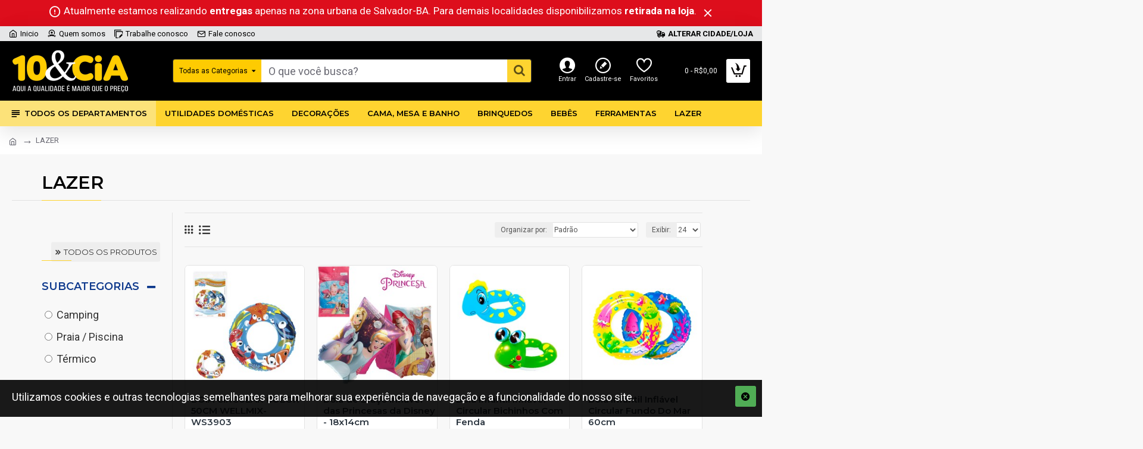

--- FILE ---
content_type: text/html; charset=utf-8
request_url: https://10ecia.com.br/ssaav7/lazer
body_size: 51620
content:
<!DOCTYPE html>
<html dir="ltr" lang="pt-br" class="desktop mac chrome chrome131 webkit oc30 is-guest route-product-category category-579 store-0 skin-1 desktop-header-active mobile-sticky no-language no-currency no-compare layout-3 one-column column-left" data-jb="24340784" data-jv="3.1.4" data-ov="3.0.3.3">
<head typeof="og:website">
    
    <link href="https://10ecia.com.br/image/catalog/site_10_e_cia/favicon.png" rel="icon" />
    
    
    
    <!-- Global site tag (gtag.js) - Google Ads: 381998961 -->
  <!-- Google tag (gtag.js) -->
  <script async src="https://www.googletagmanager.com/gtag/js?id=G-ZVJGKB0WJE"></script>
  <script>
    window.dataLayer = window.dataLayer || [];
    function gtag(){dataLayer.push(arguments);}
    gtag('js', new Date());

    gtag('config', 'G-ZVJGKB0WJE');
  </script>


  <!-- Google Tag Manager -->
  <script>(function(w,d,s,l,i){w[l]=w[l]||[];w[l].push({'gtm.start':
              new Date().getTime(),event:'gtm.js'});var f=d.getElementsByTagName(s)[0],
            j=d.createElement(s),dl=l!='dataLayer'?'&l='+l:'';j.async=true;j.src=
            'https://www.googletagmanager.com/gtm.js?id='+i+dl;f.parentNode.insertBefore(j,f);
    })(window,document,'script','dataLayer','GTM-NWZ4S4SZ');</script>
  <!-- End Google Tag Manager -->


<script>
  gtag('event', 'purchase', {
    "transaction_id": "",
    "value": ,
    "currency": "",
    "items": [
          ]
  });
</script>


<script>

    !function(f,b,e,v,n,t,s)
    {if(f.fbq)return;n=f.fbq=function(){n.callMethod?
    n.callMethod.apply(n,arguments):n.queue.push(arguments)};
    if(!f._fbq)f._fbq=n;n.push=n;n.loaded=!0;n.version='2.0';
    n.queue=[];t=b.createElement(e);t.async=!0;
    t.src=v;s=b.getElementsByTagName(e)[0];
    s.parentNode.insertBefore(t,s)}(window, document,'script',
    'https://connect.facebook.net/en_US/fbevents.js');
    fbq('init', '332802041841611');
    fbq('track', 'PageView');
</script>
<noscript><img height="1" width="1" style="display:none"
src="https://www.facebook.com/tr?id=332802041841611&ev=PageView&noscript=1"
/></noscript>
<!-- End Facebook Pixel Code -->




<meta charset="UTF-8" />
<meta name="viewport" content="width=device-width, initial-scale=1.0">
<meta http-equiv="X-UA-Compatible" content="IE=edge">
<title>LAZER</title>
<base href="https://10ecia.com.br/ssaav7/" />
<link rel="preconnect" href="https://fonts.googleapis.com/" crossorigin>
<link rel="preconnect" href="https://fonts.gstatic.com/" crossorigin>
<meta property="fb:app_id" content=""/>
<meta property="og:type" content="website"/>
<meta property="og:title" content="LAZER"/>
<meta property="og:url" content="https://10ecia.com.br/ssaav7/lazer"/>
<meta property="og:image" content="https://10ecia.com.br/ssaav7/../image/cache/catalog/departamentos/LAZER-600x315w.png"/>
<meta property="og:image:width" content="600"/>
<meta property="og:image:height" content="315"/>
<meta property="og:description" content=""/>
<meta name="twitter:card" content="summary"/>
<meta name="twitter:title" content="LAZER"/>
<meta name="twitter:image" content="https://10ecia.com.br/ssaav7/../image/cache/catalog/departamentos/LAZER-200x200.png"/>
<meta name="twitter:image:width" content="200"/>
<meta name="twitter:image:height" content="200"/>
<meta name="twitter:description" content=""/>
<script>window['Journal'] = {"isPopup":false,"isPhone":false,"isTablet":false,"isDesktop":true,"filterScrollTop":true,"filterUrlValuesSeparator":",","countdownDay":"Dias","countdownHour":"Horas","countdownMin":"Min","countdownSec":"Seg","globalPageColumnLeftTabletStatus":false,"globalPageColumnRightTabletStatus":false,"scrollTop":true,"scrollToTop":false,"notificationHideAfter":"2000","quickviewPageStyleCloudZoomStatus":false,"quickviewPageStyleAdditionalImagesCarousel":true,"quickviewPageStyleAdditionalImagesCarouselStyleSpeed":"500","quickviewPageStyleAdditionalImagesCarouselStyleAutoPlay":false,"quickviewPageStyleAdditionalImagesCarouselStylePauseOnHover":true,"quickviewPageStyleAdditionalImagesCarouselStyleDelay":"3000","quickviewPageStyleAdditionalImagesCarouselStyleLoop":true,"quickviewPageStyleAdditionalImagesHeightAdjustment":"5","quickviewPageStyleProductStockUpdate":false,"quickviewPageStylePriceUpdate":true,"quickviewPageStyleOptionsSelect":"all","quickviewText":"Visualiza\u00e7\u00e3o r\u00e1pida","mobileHeaderOn":"tablet","subcategoriesCarouselStyleSpeed":"500","subcategoriesCarouselStyleAutoPlay":false,"subcategoriesCarouselStylePauseOnHover":true,"subcategoriesCarouselStyleDelay":"3000","subcategoriesCarouselStyleLoop":true,"productPageStyleImageCarouselStyleSpeed":"500","productPageStyleImageCarouselStyleAutoPlay":false,"productPageStyleImageCarouselStylePauseOnHover":true,"productPageStyleImageCarouselStyleDelay":"3000","productPageStyleImageCarouselStyleLoop":false,"productPageStyleCloudZoomStatus":false,"productPageStyleCloudZoomPosition":"inner","productPageStyleAdditionalImagesCarousel":true,"productPageStyleAdditionalImagesCarouselStyleSpeed":"500","productPageStyleAdditionalImagesCarouselStyleAutoPlay":false,"productPageStyleAdditionalImagesCarouselStylePauseOnHover":true,"productPageStyleAdditionalImagesCarouselStyleDelay":"3000","productPageStyleAdditionalImagesCarouselStyleLoop":false,"productPageStyleAdditionalImagesHeightAdjustment":"","productPageStyleProductStockUpdate":false,"productPageStylePriceUpdate":true,"productPageStyleOptionsSelect":"all","infiniteScrollStatus":false,"infiniteScrollOffset":"4","infiniteScrollLoadPrev":"Carregar produtos anteriores","infiniteScrollLoadNext":"Carregar pr\u00f3ximos produtos","infiniteScrollLoading":"Carregando...","infiniteScrollNoneLeft":"Voc\u00ea chegou ao final da lista.","checkoutUrl":"https:\/\/10ecia.com.br\/ssaav7\/index.php?route=checkout\/checkout","headerHeight":"100","headerCompactHeight":"50","mobileMenuOn":"","searchStyleSearchAutoSuggestStatus":true,"searchStyleSearchAutoSuggestDescription":true,"headerMiniSearchDisplay":"default","stickyStatus":true,"stickyFullHomePadding":false,"stickyFullwidth":true,"stickyAt":"","stickyHeight":"","headerTopBarHeight":"25","topBarStatus":true,"headerType":"classic","headerMobileHeight":"60","headerMobileStickyStatus":true,"headerMobileTopBarVisibility":true,"headerMobileTopBarHeight":"40","currency_left":"R$","currency_right":"","currency_decimal":",","currency_thousand":".","mobileFilterButtonText":"Filtrar Produtos","filterBase":"https:\/\/10ecia.com.br\/ssaav7\/lazer","notification":[{"m":137,"c":"017df752"}],"headerNotice":[{"m":56,"c":"9e4f882c"}],"columnsCount":1};</script>
<script>// forEach polyfill
if (window.NodeList && !NodeList.prototype.forEach) {
	NodeList.prototype.forEach = Array.prototype.forEach;
}

(function () {
	if (Journal['isPhone']) {
		return;
	}

	var wrappers = ['search', 'cart', 'cart-content', 'logo', 'language', 'currency'];
	var documentClassList = document.documentElement.classList;

	function extractClassList() {
		return ['desktop', 'tablet', 'phone', 'desktop-header-active', 'mobile-header-active', 'mobile-menu-active'].filter(function (cls) {
			return documentClassList.contains(cls);
		});
	}

	function mqr(mqls, listener) {
		Object.keys(mqls).forEach(function (k) {
			mqls[k].addListener(listener);
		});

		listener();
	}

	function mobileMenu() {
		console.warn('mobile menu!');

		var element = document.querySelector('#main-menu');
		var wrapper = document.querySelector('.mobile-main-menu-wrapper');

		if (element && wrapper) {
			wrapper.appendChild(element);
		}

		var main_menu = document.querySelector('.main-menu');

		if (main_menu) {
			main_menu.classList.add('accordion-menu');
		}

		document.querySelectorAll('.main-menu .dropdown-toggle').forEach(function (element) {
			element.classList.remove('dropdown-toggle');
			element.classList.add('collapse-toggle');
			element.removeAttribute('data-toggle');
		});

		document.querySelectorAll('.main-menu .dropdown-menu').forEach(function (element) {
			element.classList.remove('dropdown-menu');
			element.classList.remove('j-dropdown');
			element.classList.add('collapse');
		});
	}

	function desktopMenu() {
		console.warn('desktop menu!');

		var element = document.querySelector('#main-menu');
		var wrapper = document.querySelector('.desktop-main-menu-wrapper');

		if (element && wrapper) {
			wrapper.insertBefore(element, document.querySelector('#main-menu-2'));
		}

		var main_menu = document.querySelector('.main-menu');

		if (main_menu) {
			main_menu.classList.remove('accordion-menu');
		}

		document.querySelectorAll('.main-menu .collapse-toggle').forEach(function (element) {
			element.classList.add('dropdown-toggle');
			element.classList.remove('collapse-toggle');
			element.setAttribute('data-toggle', 'dropdown');
		});

		document.querySelectorAll('.main-menu .collapse').forEach(function (element) {
			element.classList.add('dropdown-menu');
			element.classList.add('j-dropdown');
			element.classList.remove('collapse');
		});

		document.body.classList.remove('mobile-wrapper-open');
	}

	function mobileHeader() {
		console.warn('mobile header!');

		Object.keys(wrappers).forEach(function (k) {
			var element = document.querySelector('#' + wrappers[k]);
			var wrapper = document.querySelector('.mobile-' + wrappers[k] + '-wrapper');

			if (element && wrapper) {
				wrapper.appendChild(element);
			}

			if (wrappers[k] === 'cart-content') {
				if (element) {
					element.classList.remove('j-dropdown');
					element.classList.remove('dropdown-menu');
				}
			}
		});

		var search = document.querySelector('#search');
		var cart = document.querySelector('#cart');

		if (search && (Journal['searchStyle'] === 'full')) {
			search.classList.remove('full-search');
			search.classList.add('mini-search');
		}

		if (cart && (Journal['cartStyle'] === 'full')) {
			cart.classList.remove('full-cart');
			cart.classList.add('mini-cart')
		}
	}

	function desktopHeader() {
		console.warn('desktop header!');

		Object.keys(wrappers).forEach(function (k) {
			var element = document.querySelector('#' + wrappers[k]);
			var wrapper = document.querySelector('.desktop-' + wrappers[k] + '-wrapper');

			if (wrappers[k] === 'cart-content') {
				if (element) {
					element.classList.add('j-dropdown');
					element.classList.add('dropdown-menu');
					document.querySelector('#cart').appendChild(element);
				}
			} else {
				if (element && wrapper) {
					wrapper.appendChild(element);
				}
			}
		});

		var search = document.querySelector('#search');
		var cart = document.querySelector('#cart');

		if (search && (Journal['searchStyle'] === 'full')) {
			search.classList.remove('mini-search');
			search.classList.add('full-search');
		}

		if (cart && (Journal['cartStyle'] === 'full')) {
			cart.classList.remove('mini-cart');
			cart.classList.add('full-cart');
		}

		documentClassList.remove('mobile-cart-content-container-open');
		documentClassList.remove('mobile-main-menu-container-open');
		documentClassList.remove('mobile-overlay');
	}

	function moveElements(classList) {
		if (classList.includes('mobile-header-active')) {
			mobileHeader();
			mobileMenu();
		} else if (classList.includes('mobile-menu-active')) {
			desktopHeader();
			mobileMenu();
		} else {
			desktopHeader();
			desktopMenu();
		}
	}

	var mqls = {
		phone: window.matchMedia('(max-width: 768px)'),
		tablet: window.matchMedia('(max-width: 1024px)'),
		menu: window.matchMedia('(max-width: ' + Journal['mobileMenuOn'] + 'px)')
	};

	mqr(mqls, function () {
		var oldClassList = extractClassList();

		if (Journal['isDesktop']) {
			if (mqls.phone.matches) {
				documentClassList.remove('desktop');
				documentClassList.remove('tablet');
				documentClassList.add('mobile');
				documentClassList.add('phone');
			} else if (mqls.tablet.matches) {
				documentClassList.remove('desktop');
				documentClassList.remove('phone');
				documentClassList.add('mobile');
				documentClassList.add('tablet');
			} else {
				documentClassList.remove('mobile');
				documentClassList.remove('phone');
				documentClassList.remove('tablet');
				documentClassList.add('desktop');
			}

			if (documentClassList.contains('phone') || (documentClassList.contains('tablet') && Journal['mobileHeaderOn'] === 'tablet')) {
				documentClassList.remove('desktop-header-active');
				documentClassList.add('mobile-header-active');
			} else {
				documentClassList.remove('mobile-header-active');
				documentClassList.add('desktop-header-active');
			}
		}

		if (documentClassList.contains('desktop-header-active') && mqls.menu.matches) {
			documentClassList.add('mobile-menu-active');
		} else {
			documentClassList.remove('mobile-menu-active');
		}

		var newClassList = extractClassList();

		if (oldClassList.join(' ') !== newClassList.join(' ')) {
			if (documentClassList.contains('safari') && !documentClassList.contains('ipad') && navigator.maxTouchPoints && navigator.maxTouchPoints > 2) {
				window.fetch('index.php?route=journal3/journal3/device_detect', {
					method: 'POST',
					body: 'device=ipad',
					headers: {
						'Content-Type': 'application/x-www-form-urlencoded'
					}
				}).then(function (data) {
					return data.json();
				}).then(function (data) {
					if (data.response.reload) {
						window.location.reload();
					}
				});
			}

			if (document.readyState === 'loading') {
				document.addEventListener('DOMContentLoaded', function () {
					moveElements(newClassList);
				});
			} else {
				moveElements(newClassList);
			}
		}
	});

})();

(function () {
	var cookies = {};
	var style = document.createElement('style');
	var documentClassList = document.documentElement.classList;

	document.head.appendChild(style);

	document.cookie.split('; ').forEach(function (c) {
		var cc = c.split('=');
		cookies[cc[0]] = cc[1];
	});

	if (Journal['popup']) {
		for (var i in Journal['popup']) {
			if (!cookies['p-' + Journal['popup'][i]['c']]) {
				documentClassList.add('popup-open');
				documentClassList.add('popup-center');
				break;
			}
		}
	}

	if (Journal['notification']) {
		for (var i in Journal['notification']) {
			if (cookies['n-' + Journal['notification'][i]['c']]) {
				style.sheet.insertRule('.module-notification-' + Journal['notification'][i]['m'] + '{ display:none }');
			}
		}
	}

	if (Journal['headerNotice']) {
		for (var i in Journal['headerNotice']) {
			if (cookies['hn-' + Journal['headerNotice'][i]['c']]) {
				style.sheet.insertRule('.module-header_notice-' + Journal['headerNotice'][i]['m'] + '{ display:none }');
			}
		}
	}

	if (Journal['layoutNotice']) {
		for (var i in Journal['layoutNotice']) {
			if (cookies['ln-' + Journal['layoutNotice'][i]['c']]) {
				style.sheet.insertRule('.module-layout_notice-' + Journal['layoutNotice'][i]['m'] + '{ display:none }');
			}
		}
	}
})();
</script>
<script>WebFontConfig = { google: { families: ["Montserrat:700,400,600:latin-ext","Roboto:400,700:latin-ext"] } };</script>
<link href="catalog/view/javascript/bootstrap/css/bootstrap.min.css?v=24340784" type="text/css" rel="stylesheet" media="all" />
<link href="catalog/view/javascript/font-awesome/css/font-awesome.min.css?v=24340784" type="text/css" rel="stylesheet" media="all" />
<link href="catalog/view/theme/journal3/icons/style.minimal.css?v=24340784" type="text/css" rel="stylesheet" media="all" />
<link href="catalog/view/theme/journal3/lib/swiper/swiper.min.css?v=24340784" type="text/css" rel="stylesheet" media="all" />
<link href="catalog/view/theme/journal3/lib/ion-rangeSlider/ion.rangeSlider.css?v=24340784" type="text/css" rel="stylesheet" media="all" />
<link href="catalog/view/theme/journal3/stylesheet/style.css?v=24340784" type="text/css" rel="stylesheet" media="all" />
<link href="https://10ecia.com.br/ssaav7/lazer" rel="canonical" />
<link href="https://10ecia.com.br/ssaav7/image/catalog/site_10_e_cia/favicon.png" rel="icon" />
<script async src="https://www.googletagmanager.com/gtag/js?id=G-ZVJGKB0WJE"></script>
  <script>
    window.dataLayer = window.dataLayer || [];
    function gtag(){dataLayer.push(arguments);}
    gtag('js', new Date());

    gtag('config', 'G-ZVJGKB0WJE');
  </script>

<!-- Google Tag Manager -->
<script>(function(w,d,s,l,i){w[l]=w[l]||[];w[l].push({'gtm.start':
new Date().getTime(),event:'gtm.js'});var f=d.getElementsByTagName(s)[0],
j=d.createElement(s),dl=l!='dataLayer'?'&l='+l:'';j.async=true;j.src=
'https://www.googletagmanager.com/gtm.js?id='+i+dl;f.parentNode.insertBefore(j,f);
})(window,document,'script','dataLayer','GTM-NWZ4S4SZ');</script>
<!-- End Google Tag Manager -->
<script>
            var jivoWidgetId = "X2OSHCHlKt";
            var jivoStatus = "1";
            var jivoLogged = "";
            var jivoName = "";
            var jivoEmail = "";
            var jivoPhone = "";
            var jivoDescription = "";
         </script>
<style>
.blog-post .post-details .post-stats{white-space:nowrap;overflow-x:auto;overflow-y:hidden;-webkit-overflow-scrolling:touch;;color:rgba(105, 105, 115, 1);margin-top:15px;margin-bottom:35px}.blog-post .post-details .post-stats .p-category{flex-wrap:nowrap;display:inline-flex}.mobile .blog-post .post-details .post-stats{overflow-x:scroll}.blog-post .post-details .post-stats::-webkit-scrollbar{-webkit-appearance:none;height:1px;height:5px;width:5px}.blog-post .post-details .post-stats::-webkit-scrollbar-track{background-color:white}.blog-post .post-details .post-stats::-webkit-scrollbar-thumb{background-color:#999;background-color:rgba(233, 102, 49, 1)}.blog-post .post-details .post-stats .p-posted{display:inline-flex}.blog-post .post-details .post-stats .p-author{display:inline-flex}.blog-post .post-details .post-stats .p-date{display:inline-flex}.p-date-image{color:rgba(255, 255, 255, 1);font-weight:700;background:rgba(15, 58, 141, 1);margin:7px;border-radius:3px}.blog-post .post-details .post-stats .p-comment{display:inline-flex}.blog-post .post-details .post-stats .p-view{display:inline-flex}.post-details{padding-bottom:20px}.post-content>p{margin-bottom:10px}.post-content{font-size:15px;column-count:initial;column-gap:50px;column-rule-style:none}.post-image{display:block;text-align:left;float:none}.post-image
img{border-radius:10px;box-shadow:0 5px 50px -10px rgba(0, 0, 0, 0.2)}.blog-post
.tags{margin-top:15px;justify-content:flex-start;font-size:13px;font-weight:700;justify-content:center}.blog-post .tags a, .blog-post .tags-title{margin-right:8px;margin-bottom:8px}.blog-post .tags
b{display:none}.blog-post .tags
a{border-radius:10px;padding-right:8px;padding-left:8px;font-size:13px;color:rgba(230, 230, 230, 1);font-weight:400;text-decoration:none;background:rgba(44, 54, 64, 1)}.blog-post .tags a:hover{color:rgba(255,255,255,1);background:rgba(15,58,141,1)}.post-comments{margin-top:20px}.reply-btn.btn,.reply-btn.btn:visited{font-size:13px;color:rgba(255,255,255,1);font-weight:400;text-transform:uppercase}.reply-btn.btn:hover{color:rgba(44, 54, 64, 1) !important;font-weight:700 !important;background:rgba(254, 212, 48, 1) !important}.reply-btn.btn:active,.reply-btn.btn:hover:active,.reply-btn.btn:focus:active{color:rgba(0, 0, 0, 1) !important;background:rgba(254, 212, 48, 1) !important;box-shadow:inset 0 0 5px rgba(0,0,0,0.1)}.reply-btn.btn:focus{color:rgba(51, 51, 51, 1) !important;box-shadow:inset 0 0 5px rgba(0,0,0,0.1)}.reply-btn.btn{background:rgba(44, 54, 64, 1);border-width:2px;padding:10px;padding-right:5px;padding-left:5px;border-radius:3px !important}.desktop .reply-btn.btn:hover{box-shadow:0 10px 30px rgba(0,0,0,0.1)}.reply-btn.btn.btn.disabled::after{font-size:20px}.post-comment{margin-bottom:30px;padding-bottom:15px;border-width:0;border-bottom-width:1px;border-style:solid}.post-reply{margin-top:15px;margin-left:60px;padding-top:20px;border-width:0;border-top-width:1px;border-style:solid}.user-avatar{display:block;margin-right:15px;border-radius:50%}.module-blog_comments .side-image{display:block}.post-comment .user-name{font-size:18px;font-weight:700}.post-comment .user-data
div{font-size:12px}.post-comment .user-site::before{left:-1px}.post-comment .user-data .user-date{display:inline-flex}.post-comment .user-data .user-time{display:inline-flex}.comment-form .form-group:not(.required){display:flex}.user-data .user-site{display:inline-flex}.main-posts.post-grid .post-layout.swiper-slide{margin-right:20px;width:calc((100% - 3 * 20px) / 4 - 0.01px)}.main-posts.post-grid .post-layout:not(.swiper-slide){padding:10px;width:calc(100% / 4 - 0.01px)}.one-column #content .main-posts.post-grid .post-layout.swiper-slide{margin-right:20px;width:calc((100% - 2 * 20px) / 3 - 0.01px)}.one-column #content .main-posts.post-grid .post-layout:not(.swiper-slide){padding:10px;width:calc(100% / 3 - 0.01px)}.two-column #content .main-posts.post-grid .post-layout.swiper-slide{margin-right:20px;width:calc((100% - 1 * 20px) / 2 - 0.01px)}.two-column #content .main-posts.post-grid .post-layout:not(.swiper-slide){padding:10px;width:calc(100% / 2 - 0.01px)}.side-column .main-posts.post-grid .post-layout.swiper-slide{margin-right:20px;width:calc((100% - 0 * 20px) / 1 - 0.01px)}.side-column .main-posts.post-grid .post-layout:not(.swiper-slide){padding:10px;width:calc(100% / 1 - 0.01px)}.main-posts.post-grid{margin:-10px}.post-grid .post-thumb{background:rgba(255, 255, 255, 1);border-radius:0px}.desktop .post-grid .post-thumb:hover{box-shadow:0 10px 30px rgba(0, 0, 0, 0.1)}.post-grid .post-thumb:hover .image
img{transform:scale(1.15)}.post-grid .post-thumb
.caption{position:relative;bottom:auto;width:auto}.post-grid .post-thumb
.name{display:flex;width:auto;margin-left:auto;margin-right:auto;justify-content:center;margin-left:auto;margin-right:auto;margin-top:12px;margin-bottom:12px}.post-grid .post-thumb .name
a{white-space:nowrap;overflow:hidden;text-overflow:ellipsis;font-family:'Montserrat';font-weight:700;font-size:18px;color:rgba(58, 71, 84, 1)}.post-grid .post-thumb
.description{display:block;color:rgba(105, 105, 115, 1);text-align:center;padding-right:15px;padding-left:15px}.post-grid .post-thumb .button-group{display:flex;justify-content:center;padding:15px}.post-grid .post-thumb .btn-read-more::before{display:inline-block}.post-grid .post-thumb .btn-read-more::after{display:inline-block;content:'\e5c8' !important;font-family:icomoon !important}.post-grid .post-thumb .btn-read-more .btn-text{display:inline-block;padding:0
.4em}.post-grid .post-thumb .btn-read-more.btn, .post-grid .post-thumb .btn-read-more.btn:visited{font-size:12px;color:rgba(105, 105, 115, 1);text-transform:none}.post-grid .post-thumb .btn-read-more.btn:hover{color:rgba(245, 195, 0, 1) !important;background:none !important}.post-grid .post-thumb .btn-read-more.btn:active, .post-grid .post-thumb .btn-read-more.btn:hover:active, .post-grid .post-thumb .btn-read-more.btn:focus:active{color:rgba(251, 200, 1, 1) !important;background:none !important;box-shadow:none}.post-grid .post-thumb .btn-read-more.btn:focus{color:rgba(254, 203, 2, 1) !important;background:none;box-shadow:none}.post-grid .post-thumb .btn-read-more.btn{background:none;border-style:none;padding:3px;box-shadow:none}.desktop .post-grid .post-thumb .btn-read-more.btn:hover{box-shadow:none}.post-grid .post-thumb .btn-read-more.btn.btn.disabled::after{font-size:20px}.post-grid .post-thumb .post-stats{display:flex;justify-content:center;position:absolute;transform:translateY(-100%);width:100%;background:rgba(240, 242, 245, 0.9);padding:7px}.post-grid .post-thumb .post-stats .p-author{display:flex}.post-grid .post-thumb
.image{display:block}.post-grid .post-thumb .p-date{display:flex}.post-grid .post-thumb .post-stats .p-comment{display:flex}.post-grid .post-thumb .post-stats .p-view{display:flex}.post-list .post-layout:not(.swiper-slide){margin-bottom:40px}.post-list .post-thumb
.caption{flex-basis:200px;background:rgba(248, 248, 248, 1);padding:20px;padding-top:15px}.post-list .post-thumb
.image{display:block}.desktop .post-list .post-thumb:hover{box-shadow:0 15px 90px -10px rgba(0, 0, 0, 0.2)}.post-list .post-thumb:hover .image
img{transform:scale(1.15)}.post-list .post-thumb
.name{display:flex;width:auto;margin-left:auto;margin-right:auto;justify-content:flex-start;margin-left:0;margin-right:auto}.post-list .post-thumb .name
a{white-space:normal;overflow:visible;text-overflow:initial;font-family:'Montserrat';font-weight:700;font-size:22px;color:rgba(51, 51, 51, 1)}.desktop .post-list .post-thumb .name a:hover{color:rgba(233, 102, 49, 1)}.post-list .post-thumb
.description{display:block;color:rgba(139, 145, 152, 1);padding-top:5px;padding-bottom:5px;margin-bottom:10px}.post-list .post-thumb .button-group{display:flex;justify-content:flex-start}.post-list .post-thumb .btn-read-more::before{display:inline-block}.post-list .post-thumb .btn-read-more .btn-text{display:inline-block;padding:0
.4em}.post-list .post-thumb .btn-read-more::after{content:'\e5c8' !important;font-family:icomoon !important}.post-list .post-thumb .btn-read-more.btn, .post-list .post-thumb .btn-read-more.btn:visited{font-size:13px;color:rgba(44, 54, 64, 1);font-weight:400;text-transform:uppercase}.post-list .post-thumb .btn-read-more.btn:hover{color:rgba(255, 255, 255, 1) !important;background:rgba(13, 82, 214, 1) !important}.post-list .post-thumb .btn-read-more.btn:active, .post-list .post-thumb .btn-read-more.btn:hover:active, .post-list .post-thumb .btn-read-more.btn:focus:active{color:rgba(255, 255, 255, 1) !important;background:rgba(15, 58, 141, 1) !important;border-color:rgba(15, 58, 141, 1) !important;box-shadow:inset 0 0 5px rgba(0, 0, 0, 0.1)}.post-list .post-thumb .btn-read-more.btn:focus{color:rgba(255, 255, 255, 1) !important;box-shadow:inset 0 0 5px rgba(0, 0, 0, 0.1)}.post-list .post-thumb .btn-read-more.btn{background:none;border-width:1px;border-style:solid;border-color:rgba(105, 105, 115, 1);padding:12px;padding-right:15px;padding-left:15px}.post-list .post-thumb .btn-read-more.btn:hover, .post-list .post-thumb .btn-read-more.btn:active:hover{border-color:rgba(13, 82, 214, 1)}.desktop .post-list .post-thumb .btn-read-more.btn:hover{box-shadow:0 10px 30px rgba(0, 0, 0, 0.1)}.post-list .post-thumb .btn-read-more.btn.btn.disabled::after{font-size:20px}.post-list .post-thumb .post-stats{display:flex;font-size:12px;color:rgba(139, 145, 152, 1);justify-content:flex-start;margin-bottom:10px}.post-list .post-thumb .post-stats .p-author::before{font-size:13px}.post-list .post-thumb .post-stats .p-author{display:block}.post-list .post-thumb .p-date{display:flex}.post-list .post-thumb .post-stats .p-comment{display:block}.post-list .post-thumb .post-stats .p-view{display:flex}.blog-feed
span{display:block;color:rgba(105, 105, 115, 1) !important}.blog-feed{display:inline-flex;margin-right:30px;margin-top:-5px}.blog-feed::before{content:'\f143' !important;font-family:icomoon !important;font-size:14px;color:rgba(233,102,49,1)}.countdown{font-family:'Montserrat';font-weight:400;font-size:15px;color:rgba(51, 51, 51, 1);background:rgba(240, 242, 245, 1);border-radius:3px;width:90%}.countdown div
span{color:rgba(105,105,115,1)}.countdown>div{border-style:solid;border-color:rgba(226, 226, 226, 1)}.boxed-layout .site-wrapper{overflow:hidden}.boxed-layout
.header{padding:0
20px}.boxed-layout
.breadcrumb{padding-left:20px;padding-right:20px}.wrapper, .mega-menu-content, .site-wrapper > .container, .grid-cols,.desktop-header-active .is-sticky .header .desktop-main-menu-wrapper,.desktop-header-active .is-sticky .sticky-fullwidth-bg,.boxed-layout .site-wrapper, .breadcrumb, .title-wrapper, .page-title > span,.desktop-header-active .header .top-bar,.desktop-header-active .header .mid-bar,.desktop-main-menu-wrapper{max-width:1400px}.desktop-main-menu-wrapper .main-menu>.j-menu>.first-dropdown::before{transform:translateX(calc(0px - (100vw - 1400px) / 2))}html[dir='rtl'] .desktop-main-menu-wrapper .main-menu>.j-menu>.first-dropdown::before{transform:none;right:calc(0px - (100vw - 1400px) / 2)}.desktop-main-menu-wrapper .main-menu>.j-menu>.first-dropdown.mega-custom::before{transform:translateX(calc(0px - (200vw - 1400px) / 2))}html[dir='rtl'] .desktop-main-menu-wrapper .main-menu>.j-menu>.first-dropdown.mega-custom::before{transform:none;right:calc(0px - (200vw - 1400px) / 2)}.site-wrapper>.container,.site-wrapper>h1.page-title>span{max-width:1400px}body{background:rgba(248,248,248,1);font-family:'Roboto';font-weight:400;font-size:18px;line-height:1.5;-webkit-font-smoothing:antialiased}.site-wrapper>.container>.row{padding-right:50px;padding-left:50px}#content{padding-right:50px;padding-bottom:20px;padding-left:50px}.column-left
#content{padding-left:30px}.column-right
#content{padding-right:30px}.side-column{max-width:260px;padding:30px;padding-top:0px;padding-left:0px}.one-column
#content{max-width:calc(100% - 260px)}.two-column
#content{max-width:calc(100% - 260px * 2)}#column-left{border-width:0;border-right-width:1px;border-style:solid;border-color:rgba(226,226,226,1)}#column-right{border-width:0;border-left-width:1px;border-style:solid;border-color:rgba(226,226,226,1);padding:30px;padding-top:0px;padding-right:0px}.page-title{display:block}.dropdown.drop-menu>.j-dropdown{left:0;right:auto;transform:translate3d(0,-10px,0)}.dropdown.drop-menu.animating>.j-dropdown{left:0;right:auto;transform:none}.dropdown.drop-menu>.j-dropdown::before{left:10px;right:auto;transform:translateX(0)}.dropdown.dropdown .j-menu .dropdown>a>.count-badge{margin-right:0}.dropdown.dropdown .j-menu .dropdown>a>.count-badge+.open-menu+.menu-label{margin-left:7px}.dropdown.dropdown .j-menu .dropdown>a::after{display:block}.dropdown.dropdown .j-menu>li>a{font-size:12px;color:rgba(58, 71, 84, 1);font-weight:400;background:rgba(255, 255, 255, 1);padding:10px;padding-left:15px}.dropdown.dropdown .j-menu .links-text{white-space:normal;overflow:visible;text-overflow:initial}.dropdown.dropdown .j-menu>li>a::before{margin-right:7px;min-width:20px;font-size:18px}.desktop .dropdown.dropdown .j-menu > li:hover > a, .dropdown.dropdown .j-menu>li.active>a{background:rgba(240, 242, 245, 1)}.dropdown.dropdown .j-menu > li > a, .dropdown.dropdown.accordion-menu .menu-item > a + div, .dropdown.dropdown .accordion-menu .menu-item>a+div{border-style:none}.dropdown.dropdown .j-menu a .count-badge{display:none;position:relative}.dropdown.dropdown:not(.mega-menu) .j-dropdown{min-width:200px}.dropdown.dropdown:not(.mega-menu) .j-menu{box-shadow:30px 40px 90px -10px rgba(0, 0, 0, 0.2)}.dropdown.dropdown .j-dropdown::before{display:block;border-bottom-color:rgba(255,255,255,1);margin-left:7px;margin-top:-10px}legend{font-family:'Montserrat';font-weight:600;font-size:17px;color:rgba(0,0,0,1);margin-top:30px;margin-bottom:15px;white-space:normal;overflow:visible;text-overflow:initial;font-family:'Montserrat';font-weight:600;font-size:17px;color:rgba(0,0,0,1);margin-top:30px;margin-bottom:15px;white-space:normal;overflow:visible;text-overflow:initial}legend::after{content:'';display:block;position:relative;margin-top:10px;content:'';display:block;position:relative;margin-top:10px}legend.page-title>span::after{content:'';display:block;position:relative;margin-top:10px;content:'';display:block;position:relative;margin-top:10px}legend::after,legend.page-title>span::after{width:50px;height:1px;background:rgba(254,212,48,1);width:50px;height:1px;background:rgba(254,212,48,1)}.title{font-family:'Montserrat';font-weight:600;font-size:17px;color:rgba(0,0,0,1);margin-top:30px;margin-bottom:15px;white-space:normal;overflow:visible;text-overflow:initial}.title::after{content:'';display:block;position:relative;margin-top:10px}.title.page-title>span::after{content:'';display:block;position:relative;margin-top:10px}.title::after,.title.page-title>span::after{width:50px;height:1px;background:rgba(254, 212, 48, 1)}html:not(.popup) .page-title{font-size:30px;color:rgba(0, 0, 0, 1);border-width:0;border-bottom-width:1px;border-style:solid;border-color:rgba(226, 226, 226, 1);padding-right:50px;padding-left:50px;margin-top:30px;margin-bottom:30px;white-space:normal;overflow:visible;text-overflow:initial}html:not(.popup) .page-title::after{content:'';display:block;position:relative;margin-top:10px}html:not(.popup) .page-title.page-title>span::after{content:'';display:block;position:relative;margin-top:10px}html:not(.popup) .page-title::after, html:not(.popup) .page-title.page-title>span::after{width:100px;height:1px;background:rgba(254,212,48,1)}.menu-label{color:rgba(255, 255, 255, 1);font-weight:400;text-transform:none;background:rgba(254, 212, 48, 1);padding:1px;padding-right:5px;padding-left:5px}.side-column .title.module-title{font-family:'Montserrat';font-weight:600;font-size:17px;color:rgba(0, 0, 0, 1);margin-top:30px;margin-bottom:15px;white-space:normal;overflow:visible;text-overflow:initial}.side-column .title.module-title::after{content:'';display:block;position:relative;margin-top:10px}.side-column .title.module-title.page-title>span::after{content:'';display:block;position:relative;margin-top:10px}.side-column .title.module-title::after, .side-column .title.module-title.page-title>span::after{width:50px;height:1px;background:rgba(254,212,48,1)}.btn,.btn:visited{font-size:13px;color:rgba(255,255,255,1);font-weight:400;text-transform:uppercase}.btn:hover{color:rgba(44, 54, 64, 1) !important;font-weight:700 !important;background:rgba(254, 212, 48, 1) !important}.btn:active,.btn:hover:active,.btn:focus:active{color:rgba(0, 0, 0, 1) !important;background:rgba(254, 212, 48, 1) !important;box-shadow:inset 0 0 5px rgba(0,0,0,0.1)}.btn:focus{color:rgba(51, 51, 51, 1) !important;box-shadow:inset 0 0 5px rgba(0,0,0,0.1)}.btn{background:rgba(44, 54, 64, 1);border-width:2px;padding:10px;padding-right:5px;padding-left:5px;border-radius:3px !important}.desktop .btn:hover{box-shadow:0 10px 30px rgba(0,0,0,0.1)}.btn.btn.disabled::after{font-size:20px}.btn-secondary.btn,.btn-secondary.btn:visited{color:rgba(0,0,0,1)}.btn-secondary.btn{background:rgba(254,212,48,1)}.btn-secondary.btn:hover{background:rgba(240, 191, 0, 1) !important}.btn-secondary.btn.btn.disabled::after{font-size:20px}.btn-success.btn,.btn-success.btn:visited{color:rgba(255,255,255,1)}.btn-success.btn:hover{color:rgba(255, 255, 255, 1) !important;background:rgba(32, 109, 36, 1) !important}.btn-success.btn{background:rgba(80,173,85,1)}.btn-success.btn.btn.disabled::after{font-size:20px}.btn-danger.btn{background:rgba(221,14,28,1)}.btn-danger.btn:hover{background:rgba(13, 82, 214, 1) !important}.btn-danger.btn.btn.disabled::after{font-size:20px}.btn-warning.btn{background:rgba(233,102,49,1)}.btn-warning.btn:hover{background:rgba(13, 82, 214, 1) !important}.btn-warning.btn.btn.disabled::after{font-size:20px}.btn-info.btn{background:rgba(105,105,115,1)}.btn-info.btn:hover{background:rgba(13, 82, 214, 1) !important}.btn-info.btn.btn.disabled::after{font-size:20px}.btn-light.btn,.btn-light.btn:visited{color:rgba(51,51,51,1)}.btn-light.btn{background:rgba(238,238,238,1)}.btn-light.btn:hover{background:rgba(226, 226, 226, 1) !important}.btn-light.btn.btn.disabled::after{font-size:20px}.btn-dark.btn{background:rgba(44,54,64,1)}.btn-dark.btn:hover{background:rgba(58, 71, 84, 1) !important}.btn-dark.btn.btn.disabled::after{font-size:20px}.buttons{margin-top:20px;font-size:12px}.buttons .pull-right .btn, .buttons .pull-right .btn:visited{font-size:13px;color:rgba(255, 255, 255, 1);font-weight:400;text-transform:uppercase}.buttons .pull-right .btn:hover{color:rgba(44, 54, 64, 1) !important;font-weight:700 !important;background:rgba(254, 212, 48, 1) !important}.buttons .pull-right .btn:active, .buttons .pull-right .btn:hover:active, .buttons .pull-right .btn:focus:active{color:rgba(0, 0, 0, 1) !important;background:rgba(254, 212, 48, 1) !important;box-shadow:inset 0 0 5px rgba(0, 0, 0, 0.1)}.buttons .pull-right .btn:focus{color:rgba(51, 51, 51, 1) !important;box-shadow:inset 0 0 5px rgba(0, 0, 0, 0.1)}.buttons .pull-right
.btn{background:rgba(44, 54, 64, 1);border-width:2px;padding:10px;padding-right:5px;padding-left:5px;border-radius:3px !important}.desktop .buttons .pull-right .btn:hover{box-shadow:0 10px 30px rgba(0, 0, 0, 0.1)}.buttons .pull-right .btn.btn.disabled::after{font-size:20px}.buttons .pull-left .btn, .buttons .pull-left .btn:visited{color:rgba(0, 0, 0, 1)}.buttons .pull-left
.btn{background:rgba(254, 212, 48, 1)}.buttons .pull-left .btn:hover{background:rgba(240, 191, 0, 1) !important}.buttons .pull-left .btn.btn.disabled::after{font-size:20px}.buttons>div{flex:1;width:auto;flex-basis:0}.buttons > div
.btn{width:100%}.buttons .pull-left{margin-right:0}.buttons>div+div{padding-left:20px}.buttons .pull-right:only-child{flex:1;margin:0
0 0 auto}.buttons .pull-right:only-child
.btn{width:100%}.buttons input+.btn{margin-top:5px}.buttons input[type=checkbox]{margin-right:7px !important;margin-left:3px !important}.tags{margin-top:15px;justify-content:flex-start;font-size:13px;font-weight:700}.tags a,.tags-title{margin-right:8px;margin-bottom:8px}.tags
b{display:none}.tags
a{border-radius:10px;padding-right:8px;padding-left:8px;font-size:13px;color:rgba(230, 230, 230, 1);font-weight:400;text-decoration:none;background:rgba(44, 54, 64, 1)}.tags a:hover{color:rgba(255,255,255,1);background:rgba(15,58,141,1)}.nav-tabs>li>a,.nav-tabs>li.active>a,.nav-tabs>li.active>a:hover,.nav-tabs>li.active>a:focus{font-family:'Montserrat';font-weight:600;font-size:12px;color:rgba(139, 145, 152, 1);text-transform:uppercase}.desktop .nav-tabs>li:hover>a,.nav-tabs>li.active>a{color:rgba(51,51,51,1)}.nav-tabs>li.active>a,.nav-tabs>li.active>a:hover,.nav-tabs>li.active>a:focus{color:rgba(51,51,51,1)}.nav-tabs>li{border-width:0;border-bottom-width:1px;border-style:solid;border-color:rgba(0,0,0,0);flex-grow:0}.nav-tabs>li.active{border-color:rgba(233,102,49,1)}.nav-tabs>li.active::after{display:none;border-top-width:10px}.nav-tabs>li>a{justify-content:center;white-space:nowrap;padding:0px;padding-bottom:8px}.nav-tabs>li>a::before{font-size:18px}.nav-tabs{display:flex;justify-content:flex-start;flex-wrap:nowrap;overflow-x:auto;overflow-y:hidden;-webkit-overflow-scrolling:touch;;min-width:50px}.nav-tabs>li:not(:last-child){margin-right:20px}.mobile .nav-tabs{overflow-x:scroll}.nav-tabs::-webkit-scrollbar{-webkit-appearance:none;height:1px;height:1px;width:1px}.nav-tabs::-webkit-scrollbar-track{background-color:white;background-color:rgba(238,238,238,1)}.nav-tabs::-webkit-scrollbar-thumb{background-color:#999;background-color:rgba(139,145,152,1)}.tab-container::before{display:none}.tab-content{padding-top:20px}.tab-container{display:block}.tab-container .nav-tabs{flex-direction:row}.alert{margin-bottom:20px}.breadcrumb{display:block !important;text-align:left;background:rgba(255,255,255,1);padding:10px;padding-right:50px;padding-left:50px;white-space:normal}.breadcrumb::before{background:rgba(255, 255, 255, 1)}.breadcrumb li:first-of-type a i::before{content:'\eb69' !important;font-family:icomoon !important;top:1px}.breadcrumb
a{font-size:13px;color:rgba(105, 105, 115, 1)}.breadcrumb li:last-of-type
a{color:rgba(105,105,115,1)}.breadcrumb>li+li:before{content:'→';color:rgba(105, 105, 115, 1);top:1px}.mobile
.breadcrumb{overflow-x:visible}.breadcrumb::-webkit-scrollbar{-webkit-appearance:initial;height:1px;height:1px;width:1px}.breadcrumb::-webkit-scrollbar-track{background-color:white}.breadcrumb::-webkit-scrollbar-thumb{background-color:#999;background-color:rgba(254, 212, 48, 1)}.panel-group .panel-heading a::before{content:'\f067' !important;font-family:icomoon !important;margin-right:3px;order:10}.desktop .panel-group .panel-heading:hover a::before{color:rgba(13, 82, 214, 1)}.panel-group .panel-active .panel-heading a::before{content:'\f068' !important;font-family:icomoon !important;color:rgba(15, 58, 141, 1)}.panel-group .panel-heading
a{justify-content:space-between;font-family:'Montserrat';font-weight:600;color:rgba(0, 0, 0, 1);text-transform:uppercase;padding:15px;padding-right:5px;padding-left:0px}.panel-group .panel-heading:hover
a{color:rgba(254, 212, 48, 1)}.panel-group .panel-active .panel-heading:hover a, .panel-group .panel-active .panel-heading
a{color:rgba(15, 58, 141, 1)}.panel-group .panel-heading{border-width:0;border-top-width:1px;border-style:solid;border-color:rgba(226, 226, 226, 1);border-radius:0px}.panel-group .panel:first-child .panel-heading{border-width:0px}.panel-group{border-radius:0px}.panel-group .panel-body{padding-bottom:20px}body h1, body h2, body h3, body h4, body h5, body
h6{font-family:'Montserrat';font-weight:600}body
a{color:rgba(13, 82, 214, 1);text-decoration:underline;display:inline-block}body a:hover{color:rgba(233, 102, 49, 1);text-decoration:none}body
p{margin-bottom:15px}body
h1{margin-bottom:20px}body
h2{font-size:30px;margin-bottom:15px}body
h3{margin-bottom:15px}body
h4{text-transform:uppercase;margin-bottom:15px}body
h5{font-size:22px;color:rgba(139, 145, 152, 1);font-weight:400;margin-bottom:20px}body
h6{font-size:15px;color:rgba(255, 255, 255, 1);text-transform:uppercase;background:rgba(233, 102, 49, 1);padding:10px;padding-top:7px;padding-bottom:7px;margin-top:5px;margin-bottom:15px;display:inline-block}body
blockquote{font-size:17px;font-weight:400;padding-left:20px;margin-top:20px;margin-bottom:20px;border-width:0;border-left-width:5px;border-style:solid;border-color:rgba(233, 102, 49, 1);float:none;display:flex;flex-direction:column;max-width:500px}body blockquote::before{margin-left:initial;margin-right:auto;float:none;content:'\e9af' !important;font-family:icomoon !important;font-size:45px;color:rgba(15, 58, 141, 1);margin-right:10px;margin-bottom:10px}body
hr{margin-top:20px;margin-bottom:20px;border-width:0;border-top-width:1px;border-style:solid;border-color:rgba(226, 226, 226, 1);overflow:hidden}body .drop-cap{font-family:'Roboto' !important;font-weight:700 !important;font-size:70px !important;font-family:Georgia,serif;font-weight:700;margin-right:8px}body .amp::before{content:'\e901' !important;font-family:icomoon !important;font-size:25px;top:5px}body .video-responsive{margin:0px;margin-bottom:20px}.count-badge{font-family:'Roboto';font-weight:400;font-size:11px;color:rgba(255,255,255,1);background:rgba(254,212,48,1);border-width:2px;border-style:solid;border-color:rgba(248,248,248,1);border-radius:50px}.count-zero{display:none !important}.product-label
b{font-size:11px;color:rgba(255, 255, 255, 1);font-weight:700;text-transform:uppercase;background:rgba(254, 212, 48, 1);border-radius:3px;padding:5px;padding-bottom:6px}.product-label.product-label-default
b{min-width:45px}.tooltip-inner{font-size:12px;color:rgba(0, 0, 0, 1);background:rgba(254, 212, 48, 1);border-radius:3px;box-shadow:0 -10px 30px -5px rgba(0, 0, 0, 0.15)}.tooltip.top .tooltip-arrow{border-top-color:rgba(254, 212, 48, 1)}.tooltip.right .tooltip-arrow{border-right-color:rgba(254, 212, 48, 1)}.tooltip.bottom .tooltip-arrow{border-bottom-color:rgba(254, 212, 48, 1)}.tooltip.left .tooltip-arrow{border-left-color:rgba(254, 212, 48, 1)}table
td{color:rgba(105, 105, 115, 1);background:rgba(255, 255, 255, 1);padding:12px
!important}table tbody tr:nth-child(even) td{background:rgba(250,250,250,1)}table{border-width:1px !important;border-style:solid !important;border-color:rgba(226, 226, 226, 1) !important}table thead
td{font-size:12px;font-weight:700;text-transform:uppercase;background:rgba(238, 238, 238, 1)}table thead td, table thead
th{border-width:0 !important;border-top-width:1px !important;border-bottom-width:1px !important;border-style:solid !important;border-color:rgba(226, 226, 226, 1) !important}table tfoot
td{background:rgba(238, 238, 238, 1)}table tfoot td, table tfoot
th{border-width:0 !important;border-top-width:1px !important;border-style:solid !important;border-color:rgba(226, 226, 226, 1) !important}.table-responsive{border-width:2px;border-style:solid;border-color:rgba(226,226,226,1);-webkit-overflow-scrolling:touch}.table-responsive>table{border-width:0px !important}.table-responsive::-webkit-scrollbar-thumb{background-color:rgba(233,102,49,1);border-radius:7px}.table-responsive::-webkit-scrollbar{height:5px;width:5px}.has-error{color:rgba(221, 14, 28, 1) !important}.form-group .control-label{max-width:150px;padding-top:7px;padding-bottom:5px;justify-content:flex-start}.has-error .form-control{border-style:solid !important;border-color:rgba(0, 0, 0, 1) !important}.required .control-label::after, .required .control-label+div::before,.text-danger{font-size:17px;color:rgba(221,14,28,1)}.form-group{margin-bottom:8px}.required.has-error .control-label::after, .required.has-error .control-label+div::before{color:rgba(0, 0, 0, 1) !important}.required .control-label::after, .required .control-label+div::before{margin-top:3px}input.form-control{background:rgba(255, 255, 255, 1) !important;border-width:1px !important;border-style:solid !important;border-color:rgba(226, 226, 226, 1) !important;border-radius:3px !important;max-width:500px;height:38px}input.form-control:hover{box-shadow:0 5px 50px -10px rgba(0,0,0,0.2)}input.form-control:focus{box-shadow:inset 0 0 5px rgba(0,0,0,0.1)}textarea.form-control{background:rgba(255, 255, 255, 1) !important;border-width:1px !important;border-style:solid !important;border-color:rgba(226, 226, 226, 1) !important;border-radius:3px !important;height:100px}textarea.form-control:hover{box-shadow:0 5px 50px -10px rgba(0,0,0,0.2)}textarea.form-control:focus{box-shadow:inset 0 0 5px rgba(0,0,0,0.1)}select.form-control{background:rgba(255, 255, 255, 1) !important;border-width:1px !important;border-style:solid !important;border-color:rgba(226, 226, 226, 1) !important;border-radius:3px !important;max-width:500px}select.form-control:hover{box-shadow:0 5px 50px -10px rgba(0,0,0,0.2)}select.form-control:focus{box-shadow:inset 0 0 5px rgba(0,0,0,0.1)}.radio{width:100%}.checkbox{width:100%}.input-group .input-group-btn
.btn{min-width:36px;padding:12px;min-height:36px;margin-left:5px}.product-option-file .btn i::before{content:'\ebd8' !important;font-family:icomoon !important}.stepper input.form-control{background:rgba(255, 255, 255, 1) !important;border-width:0px !important}.stepper{width:50px;height:36px;border-style:solid;border-color:rgba(105, 105, 115, 1);border-radius:3px}.stepper span
i{color:rgba(105,105,115,1);background-color:rgba(238,238,238,1)}.pagination-results{font-family:'Roboto';font-weight:400;font-size:17px;color:rgba(51, 51, 51, 1);letter-spacing:1px;margin-top:20px;border-width:1px;border-top-width:1px;border-right-width:1px;border-bottom-width:1px;border-left-width:1px;border-color:rgba(51, 51, 51, 1);justify-content:center}.pagination-results .text-right{display:none}.pagination>li>a:hover{color:rgba(255,255,255,1)}.pagination>li.active>span,.pagination>li.active>span:hover,.pagination>li>a:focus{color:rgba(255,255,255,1)}.pagination>li{background:rgba(248,248,248,1);border-radius:3px}.pagination>li>a,.pagination>li>span{padding:5px;padding-right:6px;padding-left:6px}.pagination>li:hover{background:rgba(15,58,141,1)}.pagination>li.active{background:rgba(15, 58, 141, 1)}.pagination > li:first-child a::before, .pagination > li:last-child a::before{content:'\e940' !important;font-family:icomoon !important}.pagination > li .prev::before, .pagination > li .next::before{content:'\e93e' !important;font-family:icomoon !important}.pagination>li:not(:first-of-type){margin-left:5px}.rating .fa-stack{font-size:13px;width:1.2em}.rating .fa-star, .rating .fa-star+.fa-star-o{color:rgba(254,212,48,1)}.popup-inner-body{max-height:calc(100vh - 50px * 2)}.popup-container{max-width:calc(100% - 20px * 2)}.popup-bg{background:rgba(0,0,0,0.75)}.popup-body,.popup{background:rgba(255, 255, 255, 1)}.popup-content, .popup .site-wrapper{padding:20px}.popup-body{border-radius:3px;box-shadow:0 15px 90px -10px rgba(0, 0, 0, 0.2)}.popup-container .popup-close::before{content:'\e981' !important;font-family:icomoon !important;font-size:18px}.popup-close{width:30px;height:30px;margin-right:10px;margin-top:35px}.popup-container>.btn,.popup-container>.btn:visited{font-size:12px;color:rgba(105,105,115,1);text-transform:none}.popup-container>.btn:hover{color:rgba(245, 195, 0, 1) !important;background:none !important}.popup-container>.btn:active,.popup-container>.btn:hover:active,.popup-container>.btn:focus:active{color:rgba(251, 200, 1, 1) !important;background:none !important;box-shadow:none}.popup-container>.btn:focus{color:rgba(254, 203, 2, 1) !important;background:none;box-shadow:none}.popup-container>.btn{background:none;border-style:none;padding:3px;box-shadow:none}.desktop .popup-container>.btn:hover{box-shadow:none}.popup-container>.btn.btn.disabled::after{font-size:20px}.scroll-top i::before{border-radius:3px;content:'\e5d8' !important;font-family:icomoon !important;font-size:25px;color:rgba(255, 255, 255, 1);background:rgba(15, 58, 141, 1);padding:7px}.scroll-top:hover i::before{background:rgba(233,102,49,1)}.scroll-top{left:auto;right:10px;transform:translateX(0);;margin-left:10px;margin-right:10px;margin-bottom:10px}.journal-loading > i::before, .ias-spinner > i::before, .lg-outer .lg-item::after,.btn.disabled::after{content:'\eb75' !important;font-family:icomoon !important;font-size:25px}.journal-loading > .fa-spin, .lg-outer .lg-item::after,.btn.disabled::after{animation:fa-spin infinite linear;;animation-duration:1200ms}.btn-cart::before,.fa-shopping-cart::before{content:'\e936' !important;font-family:icomoon !important}.btn-wishlist::before{content:'\eb67' !important;font-family:icomoon !important}.btn-compare::before,.compare-btn::before{content:'\eab6' !important;font-family:icomoon !important}.fa-refresh::before{content:'\f021' !important;font-family:icomoon !important}.fa-times-circle::before,.fa-times::before,.reset-filter::before,.notification-close::before,.popup-close::before,.hn-close::before{content:'\e5cd' !important;font-family:icomoon !important}.p-author::before{content:'\eadc' !important;font-family:icomoon !important;font-size:11px;margin-right:5px}.p-date::before{content:'\f133' !important;font-family:icomoon !important;margin-right:5px}.p-time::before{content:'\eb29' !important;font-family:icomoon !important;margin-right:5px}.p-comment::before{content:'\f27a' !important;font-family:icomoon !important;margin-right:5px}.p-view::before{content:'\f06e' !important;font-family:icomoon !important;margin-right:5px}.p-category::before{content:'\f022' !important;font-family:icomoon !important;margin-right:5px}.user-site::before{content:'\e321' !important;font-family:icomoon !important;left:-1px;margin-right:5px}.desktop ::-webkit-scrollbar{width:10px}.desktop ::-webkit-scrollbar-track{background:rgba(238, 238, 238, 1)}.desktop ::-webkit-scrollbar-thumb{background:rgba(139,145,152,1);border-width:3px;border-style:solid;border-color:rgba(238,238,238,1);border-radius:10px}.expand-content{max-height:100px}.block-expand.btn,.block-expand.btn:visited{font-size:12px;color:rgba(0,0,0,1);font-weight:400;text-transform:none}.block-expand.btn{background:rgba(254, 212, 48, 1);padding:2px;padding-right:6px;padding-left:6px;min-width:20px;min-height:20px}.desktop .block-expand.btn:hover{box-shadow:0 5px 30px -5px rgba(0,0,0,0.25)}.block-expand.btn:active,.block-expand.btn:hover:active,.block-expand.btn:focus:active{box-shadow:inset 0 0 20px rgba(0,0,0,0.25)}.block-expand.btn:focus{box-shadow:inset 0 0 20px rgba(0,0,0,0.25)}.block-expand.btn.btn.disabled::after{font-size:20px}.block-expand::after{content:'Mostrar mais'}.block-expanded .block-expand::after{content:'Mostrar menos'}.block-expand::before{content:'\f078' !important;font-family:icomoon !important;margin-right:5px}.block-expanded .block-expand::before{content:'\f077' !important;font-family:icomoon !important}.block-expand-overlay{background:linear-gradient(to bottom, transparent, rgba(248, 248, 248, 1))}.safari .block-expand-overlay{background:linear-gradient(to bottom, rgba(255,255,255,0), rgba(248, 248, 248, 1))}.iphone .block-expand-overlay{background:linear-gradient(to bottom, rgba(255,255,255,0), rgba(248, 248, 248, 1))}.ipad .block-expand-overlay{background:linear-gradient(to bottom,rgba(255,255,255,0),rgba(248,248,248,1))}.old-browser{color:rgba(68, 68, 68, 1);background:rgba(255, 255, 255, 1)}.j-loader .journal-loading>i::before{margin-top:-2px}.notification-cart.notification{max-width:400px;margin:20px;margin-bottom:0px;padding:10px;background:rgba(255, 255, 255, 1);border-radius:0px;box-shadow:0 15px 90px -10px rgba(0, 0, 0, 0.2);color:rgba(105, 105, 115, 1)}.notification-cart .notification-close{display:block;width:25px;height:25px;margin-right:5px;margin-top:5px}.notification-cart .notification-close::before{content:'\e5cd' !important;font-family:icomoon !important;font-size:20px}.notification-cart .notification-close.btn, .notification-cart .notification-close.btn:visited{font-size:12px;color:rgba(105, 105, 115, 1);text-transform:none}.notification-cart .notification-close.btn:hover{color:rgba(245, 195, 0, 1) !important;background:none !important}.notification-cart .notification-close.btn:active, .notification-cart .notification-close.btn:hover:active, .notification-cart .notification-close.btn:focus:active{color:rgba(251, 200, 1, 1) !important;background:none !important;box-shadow:none}.notification-cart .notification-close.btn:focus{color:rgba(254, 203, 2, 1) !important;background:none;box-shadow:none}.notification-cart .notification-close.btn{background:none;border-style:none;padding:3px;box-shadow:none}.desktop .notification-cart .notification-close.btn:hover{box-shadow:none}.notification-cart .notification-close.btn.btn.disabled::after{font-size:20px}.notification-cart
img{display:block;margin-right:10px;margin-bottom:10px}.notification-cart .notification-buttons{display:flex;padding:10px;margin:-10px;margin-top:5px}.notification-cart .notification-view-cart{display:inline-flex;flex-grow:1}.notification-cart .notification-checkout{display:inline-flex;flex-grow:1;margin-left:10px}.notification-cart .notification-checkout::after{content:'\e5c8' !important;font-family:icomoon !important;margin-left:5px}.notification-wishlist.notification{max-width:400px;margin:20px;margin-bottom:0px;padding:10px;background:rgba(255, 255, 255, 1);border-radius:0px;box-shadow:0 15px 90px -10px rgba(0, 0, 0, 0.2);color:rgba(105, 105, 115, 1)}.notification-wishlist .notification-close{display:block;width:25px;height:25px;margin-right:5px;margin-top:5px}.notification-wishlist .notification-close::before{content:'\e5cd' !important;font-family:icomoon !important;font-size:20px}.notification-wishlist .notification-close.btn, .notification-wishlist .notification-close.btn:visited{font-size:12px;color:rgba(105, 105, 115, 1);text-transform:none}.notification-wishlist .notification-close.btn:hover{color:rgba(245, 195, 0, 1) !important;background:none !important}.notification-wishlist .notification-close.btn:active, .notification-wishlist .notification-close.btn:hover:active, .notification-wishlist .notification-close.btn:focus:active{color:rgba(251, 200, 1, 1) !important;background:none !important;box-shadow:none}.notification-wishlist .notification-close.btn:focus{color:rgba(254, 203, 2, 1) !important;background:none;box-shadow:none}.notification-wishlist .notification-close.btn{background:none;border-style:none;padding:3px;box-shadow:none}.desktop .notification-wishlist .notification-close.btn:hover{box-shadow:none}.notification-wishlist .notification-close.btn.btn.disabled::after{font-size:20px}.notification-wishlist
img{display:block;margin-right:10px;margin-bottom:10px}.notification-wishlist .notification-buttons{display:flex;padding:10px;margin:-10px;margin-top:5px}.notification-wishlist .notification-view-cart{display:inline-flex;flex-grow:1}.notification-wishlist .notification-checkout{display:inline-flex;flex-grow:1;margin-left:10px}.notification-wishlist .notification-checkout::after{content:'\e5c8' !important;font-family:icomoon !important;margin-left:5px}.notification-compare.notification{max-width:400px;margin:20px;margin-bottom:0px;padding:10px;background:rgba(255, 255, 255, 1);border-radius:0px;box-shadow:0 15px 90px -10px rgba(0, 0, 0, 0.2);color:rgba(105, 105, 115, 1)}.notification-compare .notification-close{display:block;width:25px;height:25px;margin-right:5px;margin-top:5px}.notification-compare .notification-close::before{content:'\e5cd' !important;font-family:icomoon !important;font-size:20px}.notification-compare .notification-close.btn, .notification-compare .notification-close.btn:visited{font-size:12px;color:rgba(105, 105, 115, 1);text-transform:none}.notification-compare .notification-close.btn:hover{color:rgba(245, 195, 0, 1) !important;background:none !important}.notification-compare .notification-close.btn:active, .notification-compare .notification-close.btn:hover:active, .notification-compare .notification-close.btn:focus:active{color:rgba(251, 200, 1, 1) !important;background:none !important;box-shadow:none}.notification-compare .notification-close.btn:focus{color:rgba(254, 203, 2, 1) !important;background:none;box-shadow:none}.notification-compare .notification-close.btn{background:none;border-style:none;padding:3px;box-shadow:none}.desktop .notification-compare .notification-close.btn:hover{box-shadow:none}.notification-compare .notification-close.btn.btn.disabled::after{font-size:20px}.notification-compare
img{display:block;margin-right:10px;margin-bottom:10px}.notification-compare .notification-buttons{display:flex;padding:10px;margin:-10px;margin-top:5px}.notification-compare .notification-view-cart{display:inline-flex;flex-grow:1}.notification-compare .notification-checkout{display:inline-flex;flex-grow:1;margin-left:10px}.notification-compare .notification-checkout::after{content:'\e5c8' !important;font-family:icomoon !important;margin-left:5px}.popup-quickview .popup-inner-body{max-height:calc(100vh - 50px * 2);height:525px}.popup-quickview .popup-container{max-width:calc(100% - 20px * 2);width:700px}.popup-quickview.popup-bg{background:rgba(0,0,0,0.75)}.popup-quickview.popup-body,.popup-quickview.popup{background:rgba(255, 255, 255, 1)}.popup-quickview.popup-content, .popup-quickview.popup .site-wrapper{padding:20px}.popup-quickview.popup-body{border-radius:3px;box-shadow:0 15px 90px -10px rgba(0, 0, 0, 0.2)}.popup-quickview.popup-container .popup-close::before{content:'\e981' !important;font-family:icomoon !important;font-size:18px}.popup-quickview.popup-close{width:30px;height:30px;margin-right:10px;margin-top:35px}.popup-quickview.popup-container>.btn,.popup-quickview.popup-container>.btn:visited{font-size:12px;color:rgba(105,105,115,1);text-transform:none}.popup-quickview.popup-container>.btn:hover{color:rgba(245, 195, 0, 1) !important;background:none !important}.popup-quickview.popup-container>.btn:active,.popup-quickview.popup-container>.btn:hover:active,.popup-quickview.popup-container>.btn:focus:active{color:rgba(251, 200, 1, 1) !important;background:none !important;box-shadow:none}.popup-quickview.popup-container>.btn:focus{color:rgba(254, 203, 2, 1) !important;background:none;box-shadow:none}.popup-quickview.popup-container>.btn{background:none;border-style:none;padding:3px;box-shadow:none}.desktop .popup-quickview.popup-container>.btn:hover{box-shadow:none}.popup-quickview.popup-container>.btn.btn.disabled::after{font-size:20px}.route-product-product.popup-quickview .product-info .product-left{width:50%}.route-product-product.popup-quickview .product-info .product-right{width:calc(100% - 50%);padding-left:20px}.route-product-product.popup-quickview h1.page-title{display:none}.route-product-product.popup-quickview div.page-title{display:block}.route-product-product.popup-quickview .page-title{font-size:22px;white-space:normal;overflow:visible;text-overflow:initial}.route-product-product.popup-quickview .product-image .main-image{border-width:1px;border-style:solid;border-color:rgba(226, 226, 226, 1);border-radius:3px}.route-product-product.popup-quickview .direction-horizontal .additional-image{width:calc(100% / 4)}.route-product-product.popup-quickview .additional-images .swiper-container{overflow:hidden}.route-product-product.popup-quickview .additional-images .swiper-buttons{display:none;top:50%;width:calc(100% - (-15px * 2));margin-top:-10px}.route-product-product.popup-quickview .additional-images:hover .swiper-buttons{display:block}.route-product-product.popup-quickview .additional-images .swiper-button-prev{left:0;right:auto;transform:translate(0, -50%)}.route-product-product.popup-quickview .additional-images .swiper-button-next{left:auto;right:0;transform:translate(0, -50%)}.route-product-product.popup-quickview .additional-images .swiper-buttons
div{width:35px;height:35px;background:rgba(254, 212, 48, 1);border-width:4px;border-style:solid;border-color:rgba(255, 255, 255, 1);border-radius:50%}.route-product-product.popup-quickview .additional-images .swiper-button-disabled{opacity:0}.route-product-product.popup-quickview .additional-images .swiper-buttons div::before{content:'\e408' !important;font-family:icomoon !important;color:rgba(255, 255, 255, 1)}.route-product-product.popup-quickview .additional-images .swiper-buttons .swiper-button-next::before{content:'\e409' !important;font-family:icomoon !important;color:rgba(255, 255, 255, 1)}.route-product-product.popup-quickview .additional-images .swiper-buttons div:not(.swiper-button-disabled):hover{background:rgba(222, 177, 3, 1)}.route-product-product.popup-quickview .additional-images .swiper-pagination{display:block;margin-bottom:-10px;left:50%;right:auto;transform:translateX(-50%)}.route-product-product.popup-quickview .additional-images
.swiper{padding-bottom:15px}.route-product-product.popup-quickview .additional-images .swiper-pagination-bullet{width:8px;height:8px;background-color:rgba(226, 226, 226, 1)}.route-product-product.popup-quickview .additional-images .swiper-pagination>span+span{margin-left:8px}.desktop .route-product-product.popup-quickview .additional-images .swiper-pagination-bullet:hover{background-color:rgba(219, 232, 240, 1)}.route-product-product.popup-quickview .additional-images .swiper-pagination-bullet.swiper-pagination-bullet-active{background-color:rgba(215, 171, 2, 1)}.route-product-product.popup-quickview .additional-images .swiper-pagination>span{border-radius:50px}.route-product-product.popup-quickview .additional-image{padding:calc(10px / 2)}.route-product-product.popup-quickview .additional-images{margin-top:10px;margin-right:-5px;margin-left:-5px}.route-product-product.popup-quickview .additional-images
img{border-width:1px;border-style:solid;border-radius:3px}.route-product-product.popup-quickview .product-info .product-stats li::before{content:'\f111' !important;font-family:icomoon !important}.route-product-product.popup-quickview .product-info .product-stats
ul{width:100%}.route-product-product.popup-quickview .product-stats .product-views::before{content:'\f06e' !important;font-family:icomoon !important}.route-product-product.popup-quickview .product-stats .product-sold::before{content:'\e263' !important;font-family:icomoon !important}.route-product-product.popup-quickview .product-info .custom-stats{justify-content:space-between}.route-product-product.popup-quickview .product-info .product-details
.rating{justify-content:flex-start}.route-product-product.popup-quickview .product-info .product-details .countdown-wrapper{display:block}.route-product-product.popup-quickview .product-info .product-details .product-price-group{text-align:left;padding-top:15px;margin-top:-5px;display:flex}.route-product-product.popup-quickview .product-info .product-details .price-group{justify-content:flex-start;flex-direction:row;align-items:center}.route-product-product.popup-quickview .product-info .product-details .product-price-new{order:-1}.route-product-product.popup-quickview .product-info .product-details .product-price-old{margin-left:10px}.route-product-product.popup-quickview .product-info .product-details .product-points{display:block}.route-product-product.popup-quickview .product-info .product-details .product-tax{display:none}.route-product-product.popup-quickview .product-info .product-details
.discounts{display:none}.route-product-product.popup-quickview .product-info .product-details .product-options{background:rgba(237, 242, 254, 1);padding:15px;padding-top:5px}.route-product-product.popup-quickview .product-info .product-details .product-options>.options-title{display:none}.route-product-product.popup-quickview .product-info .product-details .product-options>h3{display:block}.route-product-product.popup-quickview .product-info .product-options .push-option > div input:checked+img{box-shadow:inset 0 0 8px rgba(0, 0, 0, 0.7)}.route-product-product.popup-quickview .product-info .product-details .button-group-page{position:fixed;width:100%;z-index:1000;;background:rgba(240,242,245,1);padding:10px;margin:0px;border-width:0;border-top-width:1px;border-style:solid;border-color:rgba(226,226,226,1)}.route-product-product.popup-quickview{padding-bottom:60px !important}.route-product-product.popup-quickview .site-wrapper{padding-bottom:0 !important}.route-product-product.popup-quickview.mobile .product-info .product-right{padding-bottom:60px !important}.route-product-product.popup-quickview .product-info .button-group-page
.stepper{display:flex;height:43px}.route-product-product.popup-quickview .product-info .button-group-page .btn-cart{display:inline-flex;margin-right:7px;margin-left:7px}.route-product-product.popup-quickview .product-info .button-group-page .btn-cart::before, .route-product-product.popup-quickview .product-info .button-group-page .btn-cart .btn-text{display:inline-block}.route-product-product.popup-quickview .product-info .product-details .stepper-group{flex-grow:1}.route-product-product.popup-quickview .product-info .product-details .stepper-group .btn-cart{flex-grow:1}.route-product-product.popup-quickview .product-info .button-group-page .btn-cart::before{font-size:17px}.route-product-product.popup-quickview .product-info .button-group-page .btn-more-details{display:inline-flex;flex-grow:0}.route-product-product.popup-quickview .product-info .button-group-page .btn-more-details::before{display:none}.route-product-product.popup-quickview .product-info .button-group-page .btn-more-details .btn-text{display:inline-block;padding:0}.route-product-product.popup-quickview .product-info .button-group-page .btn-more-details::after{content:'\e5c8' !important;font-family:icomoon !important;font-size:18px}.route-product-product.popup-quickview .product-info .button-group-page .btn-more-details.btn, .route-product-product.popup-quickview .product-info .button-group-page .btn-more-details.btn:visited{color:rgba(255, 255, 255, 1)}.route-product-product.popup-quickview .product-info .button-group-page .btn-more-details.btn:hover{color:rgba(255, 255, 255, 1) !important;background:rgba(32, 109, 36, 1) !important}.route-product-product.popup-quickview .product-info .button-group-page .btn-more-details.btn{background:rgba(80, 173, 85, 1)}.route-product-product.popup-quickview .product-info .button-group-page .btn-more-details.btn.btn.disabled::after{font-size:20px}.route-product-product.popup-quickview .product-info .product-details .button-group-page .wishlist-compare{flex-grow:0 !important;margin:0px
!important}.route-product-product.popup-quickview .product-info .button-group-page .wishlist-compare{margin-left:auto}.route-product-product.popup-quickview .product-info .button-group-page .btn-wishlist{display:inline-flex;margin:0px;margin-right:7px}.route-product-product.popup-quickview .product-info .button-group-page .btn-wishlist .btn-text{display:none}.route-product-product.popup-quickview .product-info .button-group-page .wishlist-compare .btn-wishlist{width:auto !important}.route-product-product.popup-quickview .product-info .button-group-page .btn-wishlist::before{font-size:17px}.route-product-product.popup-quickview .product-info .button-group-page .btn-wishlist.btn{background:rgba(221, 14, 28, 1)}.route-product-product.popup-quickview .product-info .button-group-page .btn-wishlist.btn:hover{background:rgba(13, 82, 214, 1) !important}.route-product-product.popup-quickview .product-info .button-group-page .btn-wishlist.btn.btn.disabled::after{font-size:20px}.route-product-product.popup-quickview .product-info .button-group-page .btn-compare{display:none;margin-right:7px}.route-product-product.popup-quickview .product-info .button-group-page .btn-compare .btn-text{display:none}.route-product-product.popup-quickview .product-info .button-group-page .wishlist-compare .btn-compare{width:auto !important}.route-product-product.popup-quickview .product-info .button-group-page .btn-compare::before{font-size:17px}.route-product-product.popup-quickview .product-info .button-group-page .btn-compare.btn, .route-product-product.popup-quickview .product-info .button-group-page .btn-compare.btn:visited{font-size:13px;color:rgba(255, 255, 255, 1);font-weight:400;text-transform:uppercase}.route-product-product.popup-quickview .product-info .button-group-page .btn-compare.btn:hover{color:rgba(44, 54, 64, 1) !important;font-weight:700 !important;background:rgba(254, 212, 48, 1) !important}.route-product-product.popup-quickview .product-info .button-group-page .btn-compare.btn:active, .route-product-product.popup-quickview .product-info .button-group-page .btn-compare.btn:hover:active, .route-product-product.popup-quickview .product-info .button-group-page .btn-compare.btn:focus:active{color:rgba(0, 0, 0, 1) !important;background:rgba(254, 212, 48, 1) !important;box-shadow:inset 0 0 5px rgba(0, 0, 0, 0.1)}.route-product-product.popup-quickview .product-info .button-group-page .btn-compare.btn:focus{color:rgba(51, 51, 51, 1) !important;box-shadow:inset 0 0 5px rgba(0, 0, 0, 0.1)}.route-product-product.popup-quickview .product-info .button-group-page .btn-compare.btn{background:rgba(44, 54, 64, 1);border-width:2px;padding:10px;padding-right:5px;padding-left:5px;border-radius:3px !important}.desktop .route-product-product.popup-quickview .product-info .button-group-page .btn-compare.btn:hover{box-shadow:0 10px 30px rgba(0, 0, 0, 0.1)}.route-product-product.popup-quickview .product-info .button-group-page .btn-compare.btn.btn.disabled::after{font-size:20px}.popup-quickview .product-right
.description{order:-1}.popup-quickview .expand-content{overflow:hidden}.popup-quickview .block-expand::after{content:'Mostre mais'}.popup-quickview .block-expanded + .block-expand-overlay .block-expand::after{content:'Mostre menos'}.popup-quickview .block-expand-overlay{background:linear-gradient(to bottom, transparent, rgba(255, 255, 255, 1))}.safari.popup-quickview .block-expand-overlay{background:linear-gradient(to bottom, rgba(255,255,255,0), rgba(255, 255, 255, 1))}.iphone.popup-quickview .block-expand-overlay{background:linear-gradient(to bottom, rgba(255,255,255,0), rgba(255, 255, 255, 1))}.ipad.popup-quickview .block-expand-overlay{background:linear-gradient(to bottom, rgba(255,255,255,0), rgba(255, 255, 255, 1))}.login-box
.title{font-family:'Montserrat';font-weight:600;font-size:17px;color:rgba(0, 0, 0, 1);margin-top:30px;margin-bottom:15px;white-space:normal;overflow:visible;text-overflow:initial}.login-box .title::after{content:'';display:block;position:relative;margin-top:10px}.login-box .title.page-title>span::after{content:'';display:block;position:relative;margin-top:10px}.login-box .title::after, .login-box .title.page-title>span::after{width:50px;height:1px;background:rgba(254,212,48,1)}.login-box{flex-direction:row}.login-box
.well{margin-right:30px}.popup-login .popup-container{width:500px}.popup-login .popup-inner-body{height:450px}.popup-register .popup-container{width:500px}.popup-register .popup-inner-body{height:620px}.login-box>div:first-of-type{margin-right:30px}.account-list>li>a{font-size:13px;color:rgba(105, 105, 115, 1);padding:10px;border-width:1px;border-style:solid;border-color:rgba(226, 226, 226, 1);border-radius:3px;flex-direction:column;width:100%;text-align:center}.desktop .account-list>li>a:hover{color:rgba(15,58,141,1);background:rgba(255,255,255,1)}.account-list>li>a::before{content:'\e93f' !important;font-family:icomoon !important;font-size:45px;color:rgba(105, 105, 115, 1);margin:0}.account-list .edit-info{display:flex}.route-information-sitemap .site-edit{display:block}.account-list .edit-pass{display:flex}.route-information-sitemap .site-pass{display:block}.account-list .edit-address{display:flex}.route-information-sitemap .site-address{display:block}.account-list .edit-wishlist{display:flex}.my-cards{display:block}.account-list .edit-order{display:flex}.route-information-sitemap .site-history{display:block}.account-list .edit-downloads{display:none}.route-information-sitemap .site-download{display:none}.account-list .edit-rewards{display:none}.account-list .edit-returns{display:flex}.account-list .edit-transactions{display:flex}.account-list .edit-recurring{display:none}.my-affiliates{display:none}.my-newsletter .account-list{display:flex}.my-affiliates
.title{display:none}.my-newsletter
.title{display:block}.my-account
.title{display:none}.my-orders
.title{display:block}.my-cards
.title{display:block}.account-page
.title{font-size:15px;border-width:0px;padding:0px;white-space:normal;overflow:visible;text-overflow:initial}.account-page .title::after{display:none}.account-page .title.page-title>span::after{display:none}.account-list>li>a:hover{box-shadow:0 15px 90px -10px rgba(0,0,0,0.2)}.account-list>li{width:calc(100% / 5);padding:10px;margin:0}.account-list{margin:0
-10px -10px;flex-direction:row}.account-list>.edit-info>a::before{content:'\e90d' !important;font-family:icomoon !important}.account-list>.edit-pass>a::before{content:'\eac4' !important;font-family:icomoon !important}.account-list>.edit-address>a::before{content:'\e956' !important;font-family:icomoon !important}.account-list>.edit-wishlist>a::before{content:'\e955' !important;font-family:icomoon !important}.my-cards .account-list>li>a::before{content:'\e950' !important;font-family:icomoon !important}.account-list>.edit-order>a::before{content:'\ead5' !important;font-family:icomoon !important}.account-list>.edit-downloads>a::before{content:'\eb4e' !important;font-family:icomoon !important}.account-list>.edit-rewards>a::before{content:'\e952' !important;font-family:icomoon !important}.account-list>.edit-returns>a::before{content:'\f112' !important;font-family:icomoon !important}.account-list>.edit-transactions>a::before{content:'\e928' !important;font-family:icomoon !important}.account-list>.edit-recurring>a::before{content:'\e8b3' !important;font-family:icomoon !important}.account-list>.affiliate-add>a::before{content:'\e95a' !important;font-family:icomoon !important}.account-list>.affiliate-edit>a::before{content:'\e95a' !important;font-family:icomoon !important}.account-list>.affiliate-track>a::before{content:'\e93c' !important;font-family:icomoon !important}.my-newsletter .account-list>li>a::before{content:'\e94c' !important;font-family:icomoon !important}.route-account-register .account-customer-group label::after{display:none !important}#account .account-lastname{display:none !important}#account .account-fax label::after{display:none !important}.route-account-register .address-lastname{display:none !important}#account-address .address-lastname{display:none !important}.route-account-register .address-company label::after{display:none !important}#account-address .address-company label::after{display:none !important}.route-account-register .address-address-2 label::after{display:none !important}#account-address .address-address-2 label::after{display:none !important}.route-checkout-cart .td-qty .stepper input.form-control{background:rgba(255, 255, 255, 1) !important;border-width:0px !important}.route-checkout-cart .td-qty
.stepper{width:50px;height:36px;border-style:solid;border-color:rgba(105, 105, 115, 1);border-radius:3px}.route-checkout-cart .td-qty .stepper span
i{color:rgba(105, 105, 115, 1);background-color:rgba(238, 238, 238, 1)}.route-checkout-cart .td-qty .btn-update.btn, .route-checkout-cart .td-qty .btn-update.btn:visited{font-size:13px;color:rgba(255, 255, 255, 1);font-weight:400;text-transform:uppercase}.route-checkout-cart .td-qty .btn-update.btn:hover{color:rgba(44, 54, 64, 1) !important;font-weight:700 !important;background:rgba(254, 212, 48, 1) !important}.route-checkout-cart .td-qty .btn-update.btn:active, .route-checkout-cart .td-qty .btn-update.btn:hover:active, .route-checkout-cart .td-qty .btn-update.btn:focus:active{color:rgba(0, 0, 0, 1) !important;background:rgba(254, 212, 48, 1) !important;box-shadow:inset 0 0 5px rgba(0, 0, 0, 0.1)}.route-checkout-cart .td-qty .btn-update.btn:focus{color:rgba(51, 51, 51, 1) !important;box-shadow:inset 0 0 5px rgba(0, 0, 0, 0.1)}.route-checkout-cart .td-qty .btn-update.btn{background:rgba(44, 54, 64, 1);border-width:2px;padding:10px;padding-right:5px;padding-left:5px;border-radius:3px !important}.desktop .route-checkout-cart .td-qty .btn-update.btn:hover{box-shadow:0 10px 30px rgba(0, 0, 0, 0.1)}.route-checkout-cart .td-qty .btn-update.btn.btn.disabled::after{font-size:20px}.route-checkout-cart .td-qty .btn-remove.btn{background:rgba(221, 14, 28, 1)}.route-checkout-cart .td-qty .btn-remove.btn:hover{background:rgba(13, 82, 214, 1) !important}.route-checkout-cart .td-qty .btn-remove.btn.btn.disabled::after{font-size:20px}.route-checkout-cart .cart-page{display:flex}.route-checkout-cart .cart-bottom{max-width:400px}.cart-bottom{background:rgba(238,238,238,1);padding:20px;margin-left:20px;border-width:1px;border-style:solid;border-color:rgba(226,226,226,1)}.panels-total{flex-direction:column}.panels-total .cart-total{margin-top:20px;align-items:flex-start}.route-checkout-cart .buttons .pull-right .btn, .route-checkout-cart .buttons .pull-right .btn:visited{color:rgba(44, 54, 64, 1)}.route-checkout-cart .buttons .pull-right .btn:hover{color:rgba(44, 54, 64, 1) !important;background:rgba(254, 212, 48, 1) !important}.route-checkout-cart .buttons .pull-right
.btn{background:rgba(254, 212, 48, 1)}.route-checkout-cart .buttons .pull-right .btn.btn.disabled::after{font-size:20px}.route-checkout-cart .buttons .pull-left .btn, .route-checkout-cart .buttons .pull-left .btn:visited{color:rgba(255, 255, 255, 1)}.route-checkout-cart .buttons .pull-left .btn:hover{color:rgba(255, 255, 255, 1) !important;background:rgba(32, 109, 36, 1) !important}.route-checkout-cart .buttons .pull-left
.btn{background:rgba(80, 173, 85, 1)}.route-checkout-cart .buttons .pull-left .btn.btn.disabled::after{font-size:20px}.route-checkout-cart .buttons>div{flex:1;width:auto;flex-basis:0}.route-checkout-cart .buttons > div
.btn{width:100%}.route-checkout-cart .buttons .pull-left{margin-right:0}.route-checkout-cart .buttons>div+div{padding-left:10px}.route-checkout-cart .buttons .pull-right:only-child{flex:1}.route-checkout-cart .buttons .pull-right:only-child
.btn{width:100%}.route-checkout-cart .buttons input+.btn{margin-top:5px}.cart-table .td-image{display:table-cell}.cart-table .td-qty .stepper, .cart-section .stepper, .cart-table .td-qty .btn-update.btn, .cart-section .td-qty .btn-primary.btn{display:inline-flex}.cart-table .td-name{display:table-cell}.cart-table .td-model{display:none}.route-account-order-info .table-responsive .table-order thead>tr>td:nth-child(2){display:none}.route-account-order-info .table-responsive .table-order tbody>tr>td:nth-child(2){display:none}.route-account-order-info .table-responsive .table-order tfoot>tr>td:last-child{display:none}.cart-table .td-price{display:none}.route-checkout-cart .cart-panels .form-group .control-label{max-width:9999px;padding-top:7px;padding-bottom:5px;justify-content:flex-start}.route-checkout-cart .cart-panels .form-group{margin-bottom:6px}.route-checkout-cart .cart-panels input.form-control{background:rgba(255, 255, 255, 1) !important;border-width:1px !important;border-style:solid !important;border-color:rgba(226, 226, 226, 1) !important;border-radius:3px !important}.route-checkout-cart .cart-panels input.form-control:hover{box-shadow:0 5px 50px -10px rgba(0, 0, 0, 0.2)}.route-checkout-cart .cart-panels input.form-control:focus{box-shadow:inset 0 0 5px rgba(0, 0, 0, 0.1)}.route-checkout-cart .cart-panels textarea.form-control{background:rgba(255, 255, 255, 1) !important;border-width:1px !important;border-style:solid !important;border-color:rgba(226, 226, 226, 1) !important;border-radius:3px !important}.route-checkout-cart .cart-panels textarea.form-control:hover{box-shadow:0 5px 50px -10px rgba(0, 0, 0, 0.2)}.route-checkout-cart .cart-panels textarea.form-control:focus{box-shadow:inset 0 0 5px rgba(0, 0, 0, 0.1)}.route-checkout-cart .cart-panels select.form-control{background:rgba(255, 255, 255, 1) !important;border-width:1px !important;border-style:solid !important;border-color:rgba(226, 226, 226, 1) !important;border-radius:3px !important;max-width:200px}.route-checkout-cart .cart-panels select.form-control:hover{box-shadow:0 5px 50px -10px rgba(0, 0, 0, 0.2)}.route-checkout-cart .cart-panels select.form-control:focus{box-shadow:inset 0 0 5px rgba(0, 0, 0, 0.1)}.route-checkout-cart .cart-panels
.radio{width:100%}.route-checkout-cart .cart-panels
.checkbox{width:100%}.route-checkout-cart .cart-panels .input-group .input-group-btn .btn, .route-checkout-cart .cart-panels .input-group .input-group-btn .btn:visited{font-size:13px;color:rgba(255, 255, 255, 1);font-weight:400;text-transform:uppercase}.route-checkout-cart .cart-panels .input-group .input-group-btn .btn:hover{color:rgba(44, 54, 64, 1) !important;font-weight:700 !important;background:rgba(254, 212, 48, 1) !important}.route-checkout-cart .cart-panels .input-group .input-group-btn .btn:active, .route-checkout-cart .cart-panels .input-group .input-group-btn .btn:hover:active, .route-checkout-cart .cart-panels .input-group .input-group-btn .btn:focus:active{color:rgba(0, 0, 0, 1) !important;background:rgba(254, 212, 48, 1) !important;box-shadow:inset 0 0 5px rgba(0, 0, 0, 0.1)}.route-checkout-cart .cart-panels .input-group .input-group-btn .btn:focus{color:rgba(51, 51, 51, 1) !important;box-shadow:inset 0 0 5px rgba(0, 0, 0, 0.1)}.route-checkout-cart .cart-panels .input-group .input-group-btn
.btn{background:rgba(44, 54, 64, 1);border-width:2px;padding:10px;padding-right:5px;padding-left:5px;border-radius:3px !important;min-width:35px;min-height:35px;margin-left:5px}.desktop .route-checkout-cart .cart-panels .input-group .input-group-btn .btn:hover{box-shadow:0 10px 30px rgba(0, 0, 0, 0.1)}.route-checkout-cart .cart-panels .input-group .input-group-btn .btn.btn.disabled::after{font-size:20px}.route-checkout-cart .cart-panels .product-option-file .btn i::before{content:'\ebd8' !important;font-family:icomoon !important}.route-checkout-cart .cart-panels
.buttons{margin-top:20px;font-size:12px}.route-checkout-cart .cart-panels .buttons .pull-right .btn, .route-checkout-cart .cart-panels .buttons .pull-right .btn:visited{font-size:13px;color:rgba(255, 255, 255, 1);font-weight:400;text-transform:uppercase}.route-checkout-cart .cart-panels .buttons .pull-right .btn:hover{color:rgba(44, 54, 64, 1) !important;font-weight:700 !important;background:rgba(254, 212, 48, 1) !important}.route-checkout-cart .cart-panels .buttons .pull-right .btn:active, .route-checkout-cart .cart-panels .buttons .pull-right .btn:hover:active, .route-checkout-cart .cart-panels .buttons .pull-right .btn:focus:active{color:rgba(0, 0, 0, 1) !important;background:rgba(254, 212, 48, 1) !important;box-shadow:inset 0 0 5px rgba(0, 0, 0, 0.1)}.route-checkout-cart .cart-panels .buttons .pull-right .btn:focus{color:rgba(51, 51, 51, 1) !important;box-shadow:inset 0 0 5px rgba(0, 0, 0, 0.1)}.route-checkout-cart .cart-panels .buttons .pull-right
.btn{background:rgba(44, 54, 64, 1);border-width:2px;padding:10px;padding-right:5px;padding-left:5px;border-radius:3px !important}.desktop .route-checkout-cart .cart-panels .buttons .pull-right .btn:hover{box-shadow:0 10px 30px rgba(0, 0, 0, 0.1)}.route-checkout-cart .cart-panels .buttons .pull-right .btn.btn.disabled::after{font-size:20px}.route-checkout-cart .cart-panels .buttons .pull-left .btn, .route-checkout-cart .cart-panels .buttons .pull-left .btn:visited{color:rgba(0, 0, 0, 1)}.route-checkout-cart .cart-panels .buttons .pull-left
.btn{background:rgba(254, 212, 48, 1)}.route-checkout-cart .cart-panels .buttons .pull-left .btn:hover{background:rgba(240, 191, 0, 1) !important}.route-checkout-cart .cart-panels .buttons .pull-left .btn.btn.disabled::after{font-size:20px}.route-checkout-cart .cart-panels .buttons>div{flex:1;width:auto;flex-basis:0}.route-checkout-cart .cart-panels .buttons > div
.btn{width:100%}.route-checkout-cart .cart-panels .buttons .pull-left{margin-right:0}.route-checkout-cart .cart-panels .buttons>div+div{padding-left:20px}.route-checkout-cart .cart-panels .buttons .pull-right:only-child{flex:1;margin:0
0 0 auto}.route-checkout-cart .cart-panels .buttons .pull-right:only-child
.btn{width:100%}.route-checkout-cart .cart-panels .buttons input+.btn{margin-top:5px}.route-checkout-cart .cart-panels .buttons input[type=checkbox]{margin-right:7px !important;margin-left:3px !important}.route-checkout-cart .cart-panels
.title{display:block}.route-checkout-cart .cart-panels>p{display:none}.route-checkout-cart .cart-panels .panel-reward{display:none}.route-checkout-cart .cart-panels .panel-coupon{display:block}.route-checkout-cart .cart-panels .panel-shipping{display:block}.route-checkout-cart .cart-panels .panel-voucher{display:none}.route-checkout-cart .cart-panels .panel-reward
.collapse{display:block}.route-checkout-cart .cart-panels .panel-reward .panel-heading{pointer-events:none}.route-checkout-cart .cart-panels .panel-coupon
.collapse{display:none}.route-checkout-cart .cart-panels .panel-coupon
.collapse.in{display:block}.route-checkout-cart .cart-panels .panel-coupon .panel-heading{pointer-events:auto}.route-checkout-cart .cart-panels .panel-shipping
.collapse{display:block}.route-checkout-cart .cart-panels .panel-shipping .panel-heading{pointer-events:none}.route-checkout-cart .cart-panels .panel-voucher
.collapse{display:block}.route-checkout-cart .cart-panels .panel-voucher .panel-heading{pointer-events:none}.route-product-category .page-title{display:block}.route-product-category .category-description{order:0}.category-image{float:none}.category-text{position:static;bottom:auto}.refine-categories .refine-item.swiper-slide{margin-right:20px;width:calc((100% - 8 * 20px) / 9 - 0.01px)}.refine-categories .refine-item:not(.swiper-slide){padding:10px;width:calc(100% / 9 - 0.01px)}.one-column #content .refine-categories .refine-item.swiper-slide{margin-right:20px;width:calc((100% - 6 * 20px) / 7 - 0.01px)}.one-column #content .refine-categories .refine-item:not(.swiper-slide){padding:10px;width:calc(100% / 7 - 0.01px)}.two-column #content .refine-categories .refine-item.swiper-slide{margin-right:20px;width:calc((100% - 4 * 20px) / 5 - 0.01px)}.two-column #content .refine-categories .refine-item:not(.swiper-slide){padding:10px;width:calc(100% / 5 - 0.01px)}.side-column .refine-categories .refine-item.swiper-slide{margin-right:10px;width:calc((100% - 2 * 10px) / 3 - 0.01px)}.side-column .refine-categories .refine-item:not(.swiper-slide){padding:5px;width:calc(100% / 3 - 0.01px)}.refine-items{margin:-5px}.refine-categories .swiper-container{padding-top:10px;padding-bottom:30px;overflow:hidden}.refine-links .refine-item+.refine-item{margin-left:10px}.refine-categories .swiper-buttons{display:none;top:50%;width:calc(100% - (-15px * 2));margin-top:-10px}.refine-categories:hover .swiper-buttons{display:block}.refine-categories .swiper-button-prev{left:0;right:auto;transform:translate(0, -50%)}.refine-categories .swiper-button-next{left:auto;right:0;transform:translate(0, -50%)}.refine-categories .swiper-buttons
div{width:35px;height:35px;background:rgba(254, 212, 48, 1);border-width:4px;border-style:solid;border-color:rgba(255, 255, 255, 1);border-radius:50%}.refine-categories .swiper-button-disabled{opacity:0}.refine-categories .swiper-buttons div::before{content:'\e408' !important;font-family:icomoon !important;color:rgba(255, 255, 255, 1)}.refine-categories .swiper-buttons .swiper-button-next::before{content:'\e409' !important;font-family:icomoon !important;color:rgba(255, 255, 255, 1)}.refine-categories .swiper-buttons div:not(.swiper-button-disabled):hover{background:rgba(222, 177, 3, 1)}.refine-categories .swiper-pagination{display:block;margin-bottom:-10px;left:50%;right:auto;transform:translateX(-50%)}.refine-categories
.swiper{padding-bottom:15px}.refine-categories .swiper-pagination-bullet{width:8px;height:8px;background-color:rgba(226, 226, 226, 1)}.refine-categories .swiper-pagination>span+span{margin-left:8px}.desktop .refine-categories .swiper-pagination-bullet:hover{background-color:rgba(219, 232, 240, 1)}.refine-categories .swiper-pagination-bullet.swiper-pagination-bullet-active{background-color:rgba(215, 171, 2, 1)}.refine-categories .swiper-pagination>span{border-radius:50px}.refine-item
a{background:rgba(255, 255, 255, 1);padding:7px;border-width:1px;border-style:solid;border-color:rgba(226, 226, 226, 1);border-radius:0px}.refine-item a:hover{box-shadow:0 10px 30px rgba(0, 0, 0, 0.1)}.refine-item a
img{display:block}.refine-name{white-space:normal;overflow:visible;text-overflow:initial;padding:7px;padding-bottom:0px}.refine-item .refine-name{font-size:13px;color:rgba(105, 105, 115, 1);text-align:center}.refine-item a:hover .refine-name{color:rgba(233, 102, 49, 1)}.refine-name .count-badge{display:none}.checkout-section.section-login{display:block}.quick-checkout-wrapper .has-error{color:rgba(221, 14, 28, 1) !important}.quick-checkout-wrapper .form-group .control-label{max-width:150px;padding-top:7px;padding-bottom:5px;justify-content:flex-start}.quick-checkout-wrapper
legend{font-family:'Montserrat';font-weight:600;font-size:17px;color:rgba(0, 0, 0, 1);margin-top:30px;margin-bottom:15px;white-space:normal;overflow:visible;text-overflow:initial}.quick-checkout-wrapper legend::after{content:'';display:block;position:relative;margin-top:10px}.quick-checkout-wrapper legend.page-title>span::after{content:'';display:block;position:relative;margin-top:10px}.quick-checkout-wrapper legend::after, .quick-checkout-wrapper legend.page-title>span::after{width:50px;height:1px;background:rgba(254, 212, 48, 1)}.quick-checkout-wrapper .has-error .form-control{border-style:solid !important;border-color:rgba(0, 0, 0, 1) !important}.quick-checkout-wrapper .required .control-label::after, .quick-checkout-wrapper .required .control-label + div::before, .quick-checkout-wrapper .text-danger{font-size:17px;color:rgba(221, 14, 28, 1)}.quick-checkout-wrapper .form-group{margin-bottom:8px}.quick-checkout-wrapper .required.has-error .control-label::after, .quick-checkout-wrapper .required.has-error .control-label+div::before{color:rgba(0, 0, 0, 1) !important}.quick-checkout-wrapper .required .control-label::after, .quick-checkout-wrapper .required .control-label+div::before{margin-top:3px}.quick-checkout-wrapper input.form-control{background:rgba(255, 255, 255, 1) !important;border-width:1px !important;border-style:solid !important;border-color:rgba(226, 226, 226, 1) !important;border-radius:3px !important;max-width:500px;height:38px}.quick-checkout-wrapper input.form-control:hover{box-shadow:0 5px 50px -10px rgba(0, 0, 0, 0.2)}.quick-checkout-wrapper input.form-control:focus{box-shadow:inset 0 0 5px rgba(0, 0, 0, 0.1)}.quick-checkout-wrapper textarea.form-control{background:rgba(255, 255, 255, 1) !important;border-width:1px !important;border-style:solid !important;border-color:rgba(226, 226, 226, 1) !important;border-radius:3px !important;height:100px}.quick-checkout-wrapper textarea.form-control:hover{box-shadow:0 5px 50px -10px rgba(0, 0, 0, 0.2)}.quick-checkout-wrapper textarea.form-control:focus{box-shadow:inset 0 0 5px rgba(0, 0, 0, 0.1)}.quick-checkout-wrapper select.form-control{background:rgba(255, 255, 255, 1) !important;border-width:1px !important;border-style:solid !important;border-color:rgba(226, 226, 226, 1) !important;border-radius:3px !important;max-width:500px}.quick-checkout-wrapper select.form-control:hover{box-shadow:0 5px 50px -10px rgba(0, 0, 0, 0.2)}.quick-checkout-wrapper select.form-control:focus{box-shadow:inset 0 0 5px rgba(0, 0, 0, 0.1)}.quick-checkout-wrapper
.radio{width:100%}.quick-checkout-wrapper
.checkbox{width:100%}.quick-checkout-wrapper .input-group .input-group-btn
.btn{min-width:36px;padding:12px;min-height:36px;margin-left:5px}.quick-checkout-wrapper .product-option-file .btn i::before{content:'\ebd8' !important;font-family:icomoon !important}.quick-checkout-wrapper div .title.section-title{font-family:'Montserrat';font-weight:600;font-size:17px;color:rgba(0, 0, 0, 1);margin-top:30px;margin-bottom:15px;white-space:normal;overflow:visible;text-overflow:initial}.quick-checkout-wrapper div .title.section-title::after{content:'';display:block;position:relative;margin-top:10px}.quick-checkout-wrapper div .title.section-title.page-title>span::after{content:'';display:block;position:relative;margin-top:10px}.quick-checkout-wrapper div .title.section-title::after, .quick-checkout-wrapper div .title.section-title.page-title>span::after{width:50px;height:1px;background:rgba(254,212,48,1)}.checkout-section{background:rgba(255, 255, 255, 1);padding:15px;border-width:1px;border-style:solid;border-color:rgba(226, 226, 226, 1);border-radius:3px;margin-bottom:25px}.quick-checkout-wrapper > div
.right{padding-left:25px;width:calc(100% - 30%)}.quick-checkout-wrapper > div
.left{width:30%}.section-payment{padding-left:20px;width:calc(100% - 40%);display:block}.section-shipping{width:40%;display:block}.quick-checkout-wrapper .right .section-cvr{display:block}.quick-checkout-wrapper .right .section-cvr .control-label{display:flex}.quick-checkout-wrapper .right .section-cvr .form-coupon{display:flex}.quick-checkout-wrapper .right .section-cvr .form-voucher{display:flex}.quick-checkout-wrapper .right .section-cvr .form-reward{display:flex}.quick-checkout-wrapper .right .checkout-payment-details
legend{display:block}.quick-checkout-wrapper .right .confirm-section
.buttons{margin-top:20px;font-size:12px}.quick-checkout-wrapper .right .confirm-section .buttons .pull-right .btn, .quick-checkout-wrapper .right .confirm-section .buttons .pull-right .btn:visited{font-size:13px;color:rgba(255, 255, 255, 1);font-weight:400;text-transform:uppercase}.quick-checkout-wrapper .right .confirm-section .buttons .pull-right .btn:hover{color:rgba(44, 54, 64, 1) !important;font-weight:700 !important;background:rgba(254, 212, 48, 1) !important}.quick-checkout-wrapper .right .confirm-section .buttons .pull-right .btn:active, .quick-checkout-wrapper .right .confirm-section .buttons .pull-right .btn:hover:active, .quick-checkout-wrapper .right .confirm-section .buttons .pull-right .btn:focus:active{color:rgba(0, 0, 0, 1) !important;background:rgba(254, 212, 48, 1) !important;box-shadow:inset 0 0 5px rgba(0, 0, 0, 0.1)}.quick-checkout-wrapper .right .confirm-section .buttons .pull-right .btn:focus{color:rgba(51, 51, 51, 1) !important;box-shadow:inset 0 0 5px rgba(0, 0, 0, 0.1)}.quick-checkout-wrapper .right .confirm-section .buttons .pull-right
.btn{background:rgba(44, 54, 64, 1);border-width:2px;padding:10px;padding-right:5px;padding-left:5px;border-radius:3px !important}.desktop .quick-checkout-wrapper .right .confirm-section .buttons .pull-right .btn:hover{box-shadow:0 10px 30px rgba(0, 0, 0, 0.1)}.quick-checkout-wrapper .right .confirm-section .buttons .pull-right .btn.btn.disabled::after{font-size:20px}.quick-checkout-wrapper .right .confirm-section .buttons .pull-left .btn, .quick-checkout-wrapper .right .confirm-section .buttons .pull-left .btn:visited{color:rgba(0, 0, 0, 1)}.quick-checkout-wrapper .right .confirm-section .buttons .pull-left
.btn{background:rgba(254, 212, 48, 1)}.quick-checkout-wrapper .right .confirm-section .buttons .pull-left .btn:hover{background:rgba(240, 191, 0, 1) !important}.quick-checkout-wrapper .right .confirm-section .buttons .pull-left .btn.btn.disabled::after{font-size:20px}.quick-checkout-wrapper .right .confirm-section .buttons>div{flex:1;width:auto;flex-basis:0}.quick-checkout-wrapper .right .confirm-section .buttons > div
.btn{width:100%}.quick-checkout-wrapper .right .confirm-section .buttons .pull-left{margin-right:0}.quick-checkout-wrapper .right .confirm-section .buttons>div+div{padding-left:20px}.quick-checkout-wrapper .right .confirm-section .buttons .pull-right:only-child{flex:1;margin:0
0 0 auto}.quick-checkout-wrapper .right .confirm-section .buttons .pull-right:only-child
.btn{width:100%}.quick-checkout-wrapper .right .confirm-section .buttons input+.btn{margin-top:5px}.quick-checkout-wrapper .right .confirm-section .buttons input[type=checkbox]{margin-right:7px !important;margin-left:3px !important}.quick-checkout-wrapper .confirm-section
textarea{display:block}.quick-checkout-wrapper .section-comments label::after{display:none !important}.quick-checkout-wrapper .left .section-login
.title{display:block}.quick-checkout-wrapper .left .section-register
.title{display:block}.quick-checkout-wrapper .left .payment-address
.title{display:block}.quick-checkout-wrapper .left .shipping-address
.title{display:block}.quick-checkout-wrapper .right .shipping-payment
.title{display:block}.quick-checkout-wrapper .right .section-cvr
.title{display:block}.quick-checkout-wrapper .right .checkout-payment-details
.title{display:block}.quick-checkout-wrapper .right .confirm-section
.title{display:block}.quick-checkout-wrapper .account-customer-group label::after{display:none !important}.quick-checkout-wrapper .account-lastname{display:none !important}.quick-checkout-wrapper .account-telephone label::after{display:none !important}.quick-checkout-wrapper .account-fax{display:none !important}.quick-checkout-wrapper .address-firstname{display:none !important}.quick-checkout-wrapper .address-lastname{display:none !important}.quick-checkout-wrapper .address-company label::after{display:none !important}.quick-checkout-wrapper .address-address-2 label::after{display:none !important}.quick-checkout-wrapper .address-country{display:none !important}.quick-checkout-wrapper .shipping-payment .shippings
p{display:none;font-weight:bold}.quick-checkout-wrapper .shipping-payment .ship-wrapper
p{display:none}.shipping-payment .section-body
.radio{margin-bottom:5px}.shipping-payment .section-body>div>div{padding-left:8px}.section-shipping .section-body>div:first-child::before{content:'\eab8' !important;font-family:icomoon !important}.section-shipping .section-body>div:nth-child(2)::before{content:'\eab9' !important;font-family:icomoon !important;color:rgba(80, 173, 85, 1)}.section-payment .section-body>div:first-child::before{content:'\e961' !important;font-family:icomoon !important}.section-payment .section-body>div:nth-child(2)::before{content:'\e95f' !important;font-family:icomoon !important}.section-payment .section-body>div:nth-child(3)::before{content:'\f0d6' !important;font-family:icomoon !important}.route-product-compare .compare-buttons .btn-cart{display:none}.route-product-compare .compare-buttons .btn-remove{display:none}.compare-name{display:none}.compare-image{display:none}.compare-price{display:none}.compare-model{display:none}.compare-manufacturer{display:none}.compare-availability{display:none}.compare-rating{display:none}.compare-summary{display:none}.compare-weight{display:none}.compare-dimensions{display:none}.route-information-contact .location-title{display:none}.route-information-contact .store-image{display:none}.route-information-contact .store-address{display:none}.route-information-contact .store-tel{display:none}.route-information-contact .store-fax{display:none}.route-information-contact .store-info{display:none}.route-information-contact .store-address
a{display:none}.route-information-contact .other-stores{display:none}.route-information-contact .stores-title{display:none !important}.route-information-information
.content{column-count:initial;column-rule-style:none}.maintenance-page
header{display:none !important}.maintenance-page
footer{display:none !important}#common-maintenance{padding:40px}.route-product-manufacturer #content a
img{display:block}.route-product-manufacturer .manufacturer
a{background:rgba(255, 255, 255, 1);padding:8px;border-radius:3px;box-shadow:0 5px 50px -10px rgba(0, 0, 0, 0.2)}.route-product-manufacturer .manufacturer a:hover{box-shadow:0 10px 30px rgba(0, 0, 0, 0.1)}.route-product-manufacturer
h2.title{font-size:22px;white-space:normal;overflow:visible;text-overflow:initial}.route-product-search #content .search-criteria-title{display:none}.route-product-search #content
.buttons{margin-top:20px;font-size:12px}.route-product-search #content .buttons .pull-right .btn, .route-product-search #content .buttons .pull-right .btn:visited{font-size:13px;color:rgba(255, 255, 255, 1);font-weight:400;text-transform:uppercase}.route-product-search #content .buttons .pull-right .btn:hover{color:rgba(44, 54, 64, 1) !important;font-weight:700 !important;background:rgba(254, 212, 48, 1) !important}.route-product-search #content .buttons .pull-right .btn:active, .route-product-search #content .buttons .pull-right .btn:hover:active, .route-product-search #content .buttons .pull-right .btn:focus:active{color:rgba(0, 0, 0, 1) !important;background:rgba(254, 212, 48, 1) !important;box-shadow:inset 0 0 5px rgba(0, 0, 0, 0.1)}.route-product-search #content .buttons .pull-right .btn:focus{color:rgba(51, 51, 51, 1) !important;box-shadow:inset 0 0 5px rgba(0, 0, 0, 0.1)}.route-product-search #content .buttons .pull-right
.btn{background:rgba(44, 54, 64, 1);border-width:2px;padding:10px;padding-right:5px;padding-left:5px;border-radius:3px !important}.desktop .route-product-search #content .buttons .pull-right .btn:hover{box-shadow:0 10px 30px rgba(0, 0, 0, 0.1)}.route-product-search #content .buttons .pull-right .btn.btn.disabled::after{font-size:20px}.route-product-search #content .buttons .pull-left .btn, .route-product-search #content .buttons .pull-left .btn:visited{color:rgba(0, 0, 0, 1)}.route-product-search #content .buttons .pull-left
.btn{background:rgba(254, 212, 48, 1)}.route-product-search #content .buttons .pull-left .btn:hover{background:rgba(240, 191, 0, 1) !important}.route-product-search #content .buttons .pull-left .btn.btn.disabled::after{font-size:20px}.route-product-search #content .buttons>div{flex:1;width:auto;flex-basis:0}.route-product-search #content .buttons > div
.btn{width:100%}.route-product-search #content .buttons .pull-left{margin-right:0}.route-product-search #content .buttons>div+div{padding-left:20px}.route-product-search #content .buttons .pull-right:only-child{flex:1;margin:0
0 0 auto}.route-product-search #content .buttons .pull-right:only-child
.btn{width:100%}.route-product-search #content .buttons input+.btn{margin-top:5px}.route-product-search #content .buttons input[type=checkbox]{margin-right:7px !important;margin-left:3px !important}.route-product-search #content .search-products-title{display:block}.route-information-sitemap #content>.row>div{padding:15px;padding-top:10px;border-width:1px;border-style:solid;border-color:rgba(226, 226, 226, 1);border-radius:3px;width:auto}.route-information-sitemap #content>.row>div+div{margin-left:20px}.route-information-sitemap #content>.row>div>ul>li>a::before{content:'\f15c' !important;font-family:icomoon !important}.route-information-sitemap #content > .row > div > ul li ul li a::before{content:'\f0f6' !important;font-family:icomoon !important}.route-information-sitemap #content>.row{flex-direction:row}.route-account-wishlist .td-image{display:table-cell}.route-account-wishlist .td-name{display:table-cell}.route-account-wishlist .td-model{display:table-cell}.route-account-wishlist .td-stock{display:table-cell}.route-account-wishlist .td-price{display:table-cell}.route-account-wishlist .td-stock.in-stock{color:rgba(80, 173, 85, 1);font-weight:700}.route-account-wishlist .td-stock.out-of-stock{color:rgba(221, 14, 28, 1);font-weight:700}.route-account-wishlist .td-price
b{color:rgba(221, 14, 28, 1)}.route-account-wishlist .td-price
s{color:rgba(105, 105, 115, 1)}.product-info .product-left{width:50%}.product-info .product-right{width:calc(100% - 50%);padding-left:40px}.route-product-product:not(.popup) h1.page-title{display:block}.route-product-product:not(.popup) .product-info div.page-title{display:none}.route-product-product #content .page-title{font-size:30px;color:rgba(0, 0, 0, 1);border-width:0;border-bottom-width:1px;border-style:solid;border-color:rgba(226, 226, 226, 1);padding-right:50px;padding-left:50px;margin-top:30px;margin-bottom:30px;white-space:normal;overflow:visible;text-overflow:initial}.route-product-product #content .page-title::after{content:'';display:block;position:relative;margin-top:10px}.route-product-product #content .page-title.page-title>span::after{content:'';display:block;position:relative;margin-top:10px}.route-product-product #content .page-title::after, .route-product-product #content .page-title.page-title>span::after{width:100px;height:1px;background:rgba(254, 212, 48, 1)}.product-image .main-image{border-width:1px;border-style:solid;border-color:rgba(226, 226, 226, 1);border-radius:3px;cursor:initial}.zm-viewer
img{background:rgba(255, 255, 255, 1)}.product-image .main-image .swiper-container{overflow:hidden}.product-image .main-image .swiper-buttons{display:block;top:50%;width:calc(100% - (0px * 2));margin-top:0px}.product-image .main-image .swiper-button-prev{left:0;right:auto;transform:translate(0, -50%)}.product-image .main-image .swiper-button-next{left:auto;right:0;transform:translate(0, -50%)}.product-image .main-image .swiper-buttons
div{width:40px;height:40px;background:none;border-width:0px;border-style:solid;border-color:rgba(240, 242, 245, 1)}.product-image .main-image .swiper-button-disabled{opacity:0}.product-image .main-image .swiper-buttons div::before{content:'\e93e' !important;font-family:icomoon !important;font-size:35px;color:rgba(105, 105, 115, 1)}.product-image .main-image .swiper-buttons .swiper-button-next::before{content:'\e93f' !important;font-family:icomoon !important;font-size:35px;color:rgba(105, 105, 115, 1)}.product-image .main-image .swiper-pagination{display:block;margin-bottom:-10px;left:50%;right:auto;transform:translateX(-50%)}.product-image .main-image
.swiper{padding-bottom:15px}.product-image .main-image .swiper-pagination-bullet{width:10px;height:5px;background-color:rgba(105, 105, 115, 1)}.product-image .main-image .swiper-pagination>span+span{margin-left:8px}.desktop .product-image .main-image .swiper-pagination-bullet:hover{background-color:rgba(221, 14, 28, 1)}.product-image .main-image .swiper-pagination-bullet.swiper-pagination-bullet-active{background-color:rgba(221, 14, 28, 1)}.product-image .main-image .swiper-pagination>span{border-radius:20px}.product-image .swiper .swiper-controls{display:none}.lg-product-images.lg-backdrop{background:rgba(0, 0, 0, 0.85)}.lg-product-images #lg-download{display:none}.lg-product-images .lg-image{border-radius:3px;max-height:calc(100% - 100px)}.lg-product-images .lg-actions .lg-prev::before{content:'\e93e' !important;font-family:icomoon !important;font-size:45px;color:rgba(230, 230, 230, 1);left:-10px}.desktop .lg-product-images .lg-actions .lg-prev:hover::before{color:rgba(233, 102, 49, 1)}.lg-product-images .lg-actions .lg-next::before{content:'\e93f' !important;font-family:icomoon !important;font-size:45px;color:rgba(230, 230, 230, 1);left:10px}.desktop .lg-product-images .lg-actions .lg-next:hover::before{color:rgba(233, 102, 49, 1)}.lg-product-images .lg-actions .lg-icon{background:none}.lg-product-images .lg-toolbar{color:rgba(230, 230, 230, 1)}.lg-product-images #lg-counter{display:inline-block}.lg-product-images #lg-zoom-in{display:block}.lg-product-images #lg-actual-size{display:block}.lg-product-images #lg-download-in::after{content:'\eb4d' !important;font-family:icomoon !important}.lg-product-images #lg-zoom-in::after{content:'\ebef' !important;font-family:icomoon !important}.lg-product-images #lg-zoom-in:hover::after{color:rgba(233, 102, 49, 1)}.lg-product-images #lg-actual-size::after{content:'\ebf0' !important;font-family:icomoon !important}.lg-product-images #lg-actual-size:hover::after{color:rgba(233, 102, 49, 1)}.lg-product-images .lg-close::after{content:'\ebeb' !important;font-family:icomoon !important}.desktop .lg-product-images .lg-close:hover::after{color:rgba(233, 102, 49, 1)}.lg-product-images .lg-sub-html{font-size:18px;color:rgba(230, 230, 230, 1);background:rgba(0, 0, 0, 0.6);white-space:nowrap;overflow:hidden;text-overflow:ellipsis;top:auto;display:none}.lg-product-images.lg-thumb-open .lg-sub-html{bottom:90px !important}.lg-product-images .lg-thumb-item{margin-top:10px;padding-right:10px}.lg-product-images .lg-thumb-item
img{margin-bottom:10px;border-width:1px;border-style:solid;border-color:rgba(0, 0, 0, 0);border-radius:3px}.lg-product-images .lg-thumb-outer{padding-left:10px;background:rgba(17, 17, 17, 1)}.desktop .lg-product-images .lg-thumb-item img:hover, .lg-product-images .lg-thumb-item.active
img{border-color:rgba(233, 102, 49, 1)}.lg-product-images div.lg-thumb-item.active
img{border-color:rgba(233, 102, 49, 1)}.lg-product-images .lg-toogle-thumb::after{color:rgba(230, 230, 230, 1)}.desktop .lg-product-images .lg-toogle-thumb:hover::after{color:rgba(233, 102, 49, 1)}.lg-product-images .lg-toogle-thumb{background:rgba(17, 17, 17, 1);left:auto;right:20px;transform:translateX(0)}.direction-horizontal .additional-image{width:calc(100% / 6)}.additional-images .swiper-container{overflow:hidden}.additional-images .swiper-buttons{display:block;top:50%;width:calc(100% - (0px * 2));margin-top:0px}.additional-images .swiper-button-prev{left:0;right:auto;transform:translate(0, -50%)}.additional-images .swiper-button-next{left:auto;right:0;transform:translate(0, -50%)}.additional-images .swiper-buttons
div{width:40px;height:40px;background:none;border-width:0px;border-style:solid;border-color:rgba(240, 242, 245, 1)}.additional-images .swiper-button-disabled{opacity:0}.additional-images .swiper-buttons div::before{content:'\e93e' !important;font-family:icomoon !important;font-size:35px;color:rgba(105, 105, 115, 1)}.additional-images .swiper-buttons .swiper-button-next::before{content:'\e93f' !important;font-family:icomoon !important;font-size:35px;color:rgba(105, 105, 115, 1)}.additional-images .swiper-pagination{display:block;margin-bottom:-10px;left:50%;right:auto;transform:translateX(-50%)}.additional-images
.swiper{padding-bottom:15px}.additional-images .swiper-pagination-bullet{width:10px;height:5px;background-color:rgba(105, 105, 115, 1)}.additional-images .swiper-pagination>span+span{margin-left:8px}.desktop .additional-images .swiper-pagination-bullet:hover{background-color:rgba(221, 14, 28, 1)}.additional-images .swiper-pagination-bullet.swiper-pagination-bullet-active{background-color:rgba(221, 14, 28, 1)}.additional-images .swiper-pagination>span{border-radius:20px}.additional-image{padding:calc(10px / 2)}.additional-images{margin-top:-5px;margin-right:5px}.additional-images
img{border-width:1px;border-style:solid;border-color:rgba(226, 226, 226, 1);border-radius:3px}.additional-images img:hover{border-color:rgba(15, 58, 141, 1)}.product-info .product-details>div{margin-bottom:15px}.product-info .product-details .product-stats{padding-left:25px;border-width:0;border-left-width:1px;border-style:solid;border-color:rgba(226, 226, 226, 1)}.product-info .product-stats
b{font-size:12px}.product-info .product-stats
span{font-size:12px}.product-info .product-details .brand-image a
span{display:block}.product-info .product-details .brand-image
a{padding:5px;border-width:1px;border-style:solid;border-color:rgba(226, 226, 226, 1)}.product-info .product-stats li::before{content:'\f111' !important;font-family:icomoon !important;font-size:7px}.route-product-product:not(.popup) .product-info .product-price-group{flex-direction:row}.route-product-product:not(.popup) .product-info .product-price-group .product-stats{order:2;margin-left:auto}.product-info .product-manufacturer
a{font-size:12px;text-decoration:underline}.product-info .product-stats .in-stock
span{color:rgba(80, 173, 85, 1);font-weight:700;text-transform:uppercase}.product-info .product-stats .out-of-stock
span{color:rgba(221, 14, 28, 1);font-weight:700;text-transform:uppercase}.product-info .product-stats .product-stock.in-stock::before{content:'\eb1b' !important;font-family:icomoon !important;font-size:16px;color:rgba(80, 173, 85, 1)}.product-info .product-stats .product-stock.out-of-stock::before{content:'\e14b' !important;font-family:icomoon !important;font-size:16px;color:rgba(221, 14, 28, 1);top:-1px}.product-info .product-stats .product-stock
b{display:none}.product-stats .product-views::before{content:'\f06e' !important;font-family:icomoon !important;color:rgba(15, 58, 141, 1);margin-right:5px}.product-stats .product-sold::before{content:'\e99a' !important;font-family:icomoon !important;color:rgba(233, 102, 49, 1);margin-right:5px}.product-info .product-details .custom-stats{order:initial;margin-bottom:10px}.product-info .product-stats .product-sold
b{font-weight:700}.product-info .product-stats .product-views
b{font-weight:700}.product-info .custom-stats{justify-content:flex-start}.product-info .product-details
.rating{justify-content:flex-start;display:none;padding-top:10px;padding-bottom:25px;border-width:0;border-bottom-width:1px;border-style:solid;border-color:rgba(226, 226, 226, 1)}.product-info .product-details .rating div a, .product-info .product-details .rating div
b{font-size:12px}.product-info .product-details .rating .fa-stack{font-size:15px;width:1.2em}.product-info .product-details .rating .fa-star, .product-info .product-details .rating .fa-star+.fa-star-o{color:rgba(254, 212, 48, 1)}.product-info .product-details .rating .fa-star-o:only-child{color:rgba(105, 105, 115, 1)}.product-info .product-details .countdown-wrapper{display:none}.product-info .product-details .countdown-wrapper
.countdown{width:100%}.product-info .product-details
.countdown{font-family:'Montserrat';font-weight:400;font-size:15px;color:rgba(51, 51, 51, 1);background:rgba(240, 242, 245, 1);border-radius:3px;width:90%}.product-info .product-details .countdown div
span{color:rgba(105, 105, 115, 1)}.product-info .product-details .countdown>div{border-style:solid;border-color:rgba(226, 226, 226, 1)}.product-info .product-details .product-price-group{text-align:left;justify-content:flex-start;display:flex}.product-info .product-details .price-group{font-size:30px;font-weight:700;line-height:1}.product-info .product-details .price-group .product-price-new{color:rgba(221, 14, 28, 1)}.route-product-product:not(.popup) .product-info .product-details .price-group{padding-right:20px;flex-direction:column;align-items:flex-start}.route-product-product:not(.popup) .product-info .product-details .product-price-new{order:2}.product-info .product-details .price-group .product-price-old{display:block;font-size:15px;color:rgba(105, 105, 115, 1);text-decoration:line-through;line-height:1}.route-product-product:not(.popup) .product-info .product-details .product-price-old{margin-bottom:7px}.product-info .product-details .product-points{color:rgba(105, 105, 115, 1);display:block;padding-right:20px;margin-top:5px;margin-bottom:5px}.product-info .product-details .product-tax{display:none;color:rgba(105, 105, 115, 1);margin-top:5px}.product-info .product-details
.discounts{display:block}.product-info .product-details .product-discount{color:rgba(105, 105, 115, 1)}.route-product-product:not(.popup) .product-info .product-details .product-options{padding-top:5px;padding-bottom:10px;border-width:0;border-top-width:1px;border-bottom-width:1px;border-style:solid;border-color:rgba(226, 226, 226, 1)}.route-product-product:not(.popup) .product-info .product-details .product-options>.options-title{display:none}.product-info .product-details .product-options>h3{display:block;font-family:'Montserrat';font-weight:600;font-size:17px;color:rgba(0, 0, 0, 1);margin-top:30px;margin-bottom:15px;white-space:normal;overflow:visible;text-overflow:initial}.product-info .product-details .product-options>h3::after{content:'';display:block;position:relative;margin-top:10px}.product-info .product-details .product-options>h3.page-title>span::after{content:'';display:block;position:relative;margin-top:10px}.product-info .product-details .product-options > h3::after, .product-info .product-details .product-options>h3.page-title>span::after{width:50px;height:1px;background:rgba(254, 212, 48, 1)}.product-options .form-group .control-label{max-width:9999px;padding-top:7px;padding-bottom:5px;justify-content:flex-start}.product-options .form-group{margin-bottom:6px}.product-options input.form-control{background:rgba(255, 255, 255, 1) !important;border-width:1px !important;border-style:solid !important;border-color:rgba(226, 226, 226, 1) !important;border-radius:3px !important}.product-options input.form-control:hover{box-shadow:0 5px 50px -10px rgba(0, 0, 0, 0.2)}.product-options input.form-control:focus{box-shadow:inset 0 0 5px rgba(0, 0, 0, 0.1)}.product-options textarea.form-control{background:rgba(255, 255, 255, 1) !important;border-width:1px !important;border-style:solid !important;border-color:rgba(226, 226, 226, 1) !important;border-radius:3px !important}.product-options textarea.form-control:hover{box-shadow:0 5px 50px -10px rgba(0, 0, 0, 0.2)}.product-options textarea.form-control:focus{box-shadow:inset 0 0 5px rgba(0, 0, 0, 0.1)}.product-options select.form-control{background:rgba(255, 255, 255, 1) !important;border-width:1px !important;border-style:solid !important;border-color:rgba(226, 226, 226, 1) !important;border-radius:3px !important;max-width:200px}.product-options select.form-control:hover{box-shadow:0 5px 50px -10px rgba(0, 0, 0, 0.2)}.product-options select.form-control:focus{box-shadow:inset 0 0 5px rgba(0, 0, 0, 0.1)}.product-options
.radio{width:100%}.product-options
.checkbox{width:100%}.product-options .input-group .input-group-btn .btn, .product-options .input-group .input-group-btn .btn:visited{font-size:13px;color:rgba(255, 255, 255, 1);font-weight:400;text-transform:uppercase}.product-options .input-group .input-group-btn .btn:hover{color:rgba(44, 54, 64, 1) !important;font-weight:700 !important;background:rgba(254, 212, 48, 1) !important}.product-options .input-group .input-group-btn .btn:active, .product-options .input-group .input-group-btn .btn:hover:active, .product-options .input-group .input-group-btn .btn:focus:active{color:rgba(0, 0, 0, 1) !important;background:rgba(254, 212, 48, 1) !important;box-shadow:inset 0 0 5px rgba(0, 0, 0, 0.1)}.product-options .input-group .input-group-btn .btn:focus{color:rgba(51, 51, 51, 1) !important;box-shadow:inset 0 0 5px rgba(0, 0, 0, 0.1)}.product-options .input-group .input-group-btn
.btn{background:rgba(44, 54, 64, 1);border-width:2px;padding:10px;padding-right:5px;padding-left:5px;border-radius:3px !important;min-width:35px;min-height:35px;margin-left:5px}.desktop .product-options .input-group .input-group-btn .btn:hover{box-shadow:0 10px 30px rgba(0, 0, 0, 0.1)}.product-options .input-group .input-group-btn .btn.btn.disabled::after{font-size:20px}.product-options .product-option-file .btn i::before{content:'\ebd8' !important;font-family:icomoon !important}.product-info .product-options .push-option > div .option-value{margin-right:8px;margin-bottom:8px;min-width:30px;min-height:30px;border-width:1px;border-style:solid;border-color:rgba(226, 226, 226, 1);border-radius:2px}.product-info .product-options .push-option > div
label{margin-right:5px;margin-bottom:5px}.product-info .product-options .push-option > div .option-value:hover, .product-info .product-options .push-option > div input:checked+.option-value{background:rgba(240, 242, 245, 1);box-shadow:0 5px 50px -10px rgba(0, 0, 0, 0.2)}.product-info .product-options .push-option > div input:checked+.option-value{background:rgba(240, 242, 245, 1);box-shadow:inset 0 0 5px rgba(0, 0, 0, 0.1)}.product-info .product-options .push-option > div
img{border-width:1px;border-style:solid;border-color:rgba(139, 145, 152, 1);border-radius:50%}.desktop .product-info .product-options .push-option > div img:hover, .product-info .product-options .push-option > div input:checked+img{border-color:rgba(0, 0, 0, 1)}.product-info .product-options .push-option > div input:checked+img{border-color:rgba(0, 0, 0, 1);box-shadow:inset 0 0 8px rgba(0, 0, 0, 0.7)}.product-info .product-options .push-option > div img:hover{box-shadow:0 10px 30px rgba(0, 0, 0, 0.1)}.product-info .product-options .push-option input+img+.option-value{display:none;margin-left:-2px;font-size:9px}.route-product-product:not(.popup) .product-info .product-details .button-group-page{position:static;width:auto;z-index:1}.has-bottom-menu.route-product-product .bottom-menu{display:block}.product-info .product-details .stepper .control-label{display:none}.product-info .button-group-page
.stepper{display:flex}.route-product-product:not(.popup) .product-info .button-group-page
.stepper{height:45px;margin-right:10px}.product-info .button-group-page .btn-cart{display:inline-flex}.route-product-product
.tags{display:flex;justify-content:flex-start;margin:0px}.route-product-product:not(.popup) .product-info .button-group-page .btn-cart::before{display:inline-block}.route-product-product:not(.popup) .product-info .button-group-page .btn-cart .btn-text{display:inline-block}.product-info .button-group-page .extra-group{width:auto;flex-grow:initial;flex-direction:row;display:flex;margin-left:10px}.product-info .button-group-page .btn-extra{flex:initial;width:auto}.product-info .button-group-page .btn-extra+.btn-extra{flex:initial;width:auto}.product-info .product-details .buttons-wrapper .extra-group{justify-content:flex-start;align-items:flex-start}.route-product-product:not(.popup) .product-info .button-group-page .btn-cart{flex-grow:1;height:45px}.route-product-product:not(.popup) .product-info .button-group-page .stepper-group{flex-grow:1;width:100%}.product-info .button-group-page .btn-cart::before{font-size:17px;margin-right:5px}.product-info .button-group-page .btn-extra.btn, .product-info .button-group-page .btn-extra.btn:visited{color:rgba(255, 255, 255, 1)}.product-info .button-group-page .btn-extra.btn:hover{color:rgba(255, 255, 255, 1) !important;background:rgba(32, 109, 36, 1) !important}.product-info .button-group-page .btn-extra.btn{background:rgba(80, 173, 85, 1)}.product-info .button-group-page .btn-extra.btn.btn.disabled::after{font-size:20px}.product-info .button-group-page .btn-extra+.btn-extra.btn{background:rgba(221, 14, 28, 1)}.product-info .button-group-page .btn-extra+.btn-extra.btn:hover{background:rgba(13, 82, 214, 1) !important}.product-info .button-group-page .btn-extra+.btn-extra.btn.btn.disabled::after{font-size:20px}.product-info .button-group-page .btn-extra:first-child{display:none}.product-info .button-group-page .btn-extra+.btn{display:none}.product-info .button-group-page .extra-group .btn:first-child::before{display:inline-block}.product-info .button-group-page .extra-group .btn:first-child .btn-text{display:inline-block;padding:0
.4em}.product-info .button-group-page .btn-extra + .btn .btn-text{display:none}.product-info .button-group-page .btn-extra+.btn::before{display:inline-block}.route-product-product:not(.popup) .product-info .button-group-page .btn-extra{height:45px}.product-info .button-group-page .extra-group .btn-extra+.btn-extra{margin-left:10px}.product-info .button-group-page .extra-group .btn-extra:first-child::before{font-size:17px;margin-right:5px}.product-info .button-group-page .extra-group .btn-extra:last-child::before{font-size:20px}.route-product-product:not(.popup) .product-info .product-details .button-group-page .wishlist-compare{border-width:0;border-top-width:1px;border-style:solid;border-color:rgba(226, 226, 226, 1);width:100%;padding-top:10px;margin-top:15px}.route-product-product:not(.popup) .product-info .button-group-page .wishlist-compare{margin-left:auto;margin-right:0;justify-content:flex-start;align-items:flex-start;flex-direction:row}.route-product-product:not(.popup) .product-info .button-group-page .btn-wishlist{display:inline-flex;margin-right:10px}.route-product-product:not(.popup) .product-info .button-group-page .btn-wishlist::before, .product-info .button-group-page .btn-wishlist .btn-text{display:inline-block}.route-product-product:not(.popup) .product-info .button-group-page .wishlist-compare .btn-wishlist{flex:initial;width:auto}.route-product-product:not(.popup) .product-info .button-group-page .btn-wishlist::before{font-size:17px;color:rgba(221, 14, 28, 1);margin-right:5px}.route-product-product:not(.popup) .product-info .button-group-page .btn-wishlist.btn, .route-product-product:not(.popup) .product-info .button-group-page .btn-wishlist.btn:visited{font-size:12px;color:rgba(105, 105, 115, 1);text-transform:none}.route-product-product:not(.popup) .product-info .button-group-page .btn-wishlist.btn:hover{color:rgba(245, 195, 0, 1) !important;background:none !important}.route-product-product:not(.popup) .product-info .button-group-page .btn-wishlist.btn:active, .route-product-product:not(.popup) .product-info .button-group-page .btn-wishlist.btn:hover:active, .route-product-product:not(.popup) .product-info .button-group-page .btn-wishlist.btn:focus:active{color:rgba(251, 200, 1, 1) !important;background:none !important;box-shadow:none}.route-product-product:not(.popup) .product-info .button-group-page .btn-wishlist.btn:focus{color:rgba(254, 203, 2, 1) !important;background:none;box-shadow:none}.route-product-product:not(.popup) .product-info .button-group-page .btn-wishlist.btn{background:none;border-style:none;padding:3px;box-shadow:none}.desktop .route-product-product:not(.popup) .product-info .button-group-page .btn-wishlist.btn:hover{box-shadow:none}.route-product-product:not(.popup) .product-info .button-group-page .btn-wishlist.btn.btn.disabled::after{font-size:20px}.product-info .button-group-page .btn-compare{display:none}.route-product-product:not(.popup) .product-info .button-group-page .btn-compare::before, .product-info .button-group-page .btn-compare .btn-text{display:inline-block}.route-product-product:not(.popup) .product-info .button-group-page .wishlist-compare .btn-compare{flex:initial;width:auto}.route-product-product:not(.popup) .product-info .button-group-page .btn-compare::before{font-size:25px;color:rgba(0, 0, 0, 1);margin-right:5px}.route-product-product:not(.popup) .product-info .button-group-page .btn-compare.btn, .route-product-product:not(.popup) .product-info .button-group-page .btn-compare.btn:visited{font-size:12px;color:rgba(105, 105, 115, 1);text-transform:none}.route-product-product:not(.popup) .product-info .button-group-page .btn-compare.btn:hover{color:rgba(245, 195, 0, 1) !important;background:none !important}.route-product-product:not(.popup) .product-info .button-group-page .btn-compare.btn:active, .route-product-product:not(.popup) .product-info .button-group-page .btn-compare.btn:hover:active, .route-product-product:not(.popup) .product-info .button-group-page .btn-compare.btn:focus:active{color:rgba(251, 200, 1, 1) !important;background:none !important;box-shadow:none}.route-product-product:not(.popup) .product-info .button-group-page .btn-compare.btn:focus{color:rgba(254, 203, 2, 1) !important;background:none;box-shadow:none}.route-product-product:not(.popup) .product-info .button-group-page .btn-compare.btn{background:none;border-style:none;padding:3px;box-shadow:none}.desktop .route-product-product:not(.popup) .product-info .button-group-page .btn-compare.btn:hover{box-shadow:none}.route-product-product:not(.popup) .product-info .button-group-page .btn-compare.btn.btn.disabled::after{font-size:20px}.product_tabs .nav-tabs > li > a, .product_tabs .nav-tabs > li.active > a, .product_tabs .nav-tabs > li.active > a:hover, .product_tabs .nav-tabs>li.active>a:focus{font-family:'Montserrat';font-weight:600;font-size:12px;color:rgba(139, 145, 152, 1);text-transform:uppercase}.desktop .product_tabs .nav-tabs > li:hover > a, .product_tabs .nav-tabs>li.active>a{color:rgba(51, 51, 51, 1)}.product_tabs .nav-tabs > li.active > a, .product_tabs .nav-tabs > li.active > a:hover, .product_tabs .nav-tabs>li.active>a:focus{color:rgba(51, 51, 51, 1)}.product_tabs .nav-tabs>li{border-width:0;border-bottom-width:1px;border-style:solid;border-color:rgba(0, 0, 0, 0);flex-grow:0}.product_tabs .nav-tabs>li.active{border-color:rgba(233, 102, 49, 1)}.product_tabs .nav-tabs>li.active::after{display:none;border-top-width:10px}.product_tabs .nav-tabs>li>a{justify-content:center;white-space:nowrap;padding:0px;padding-bottom:8px}.product_tabs .nav-tabs>li>a::before{font-size:18px}.product_tabs .nav-tabs{display:flex;justify-content:flex-start;flex-wrap:nowrap;overflow-x:auto;overflow-y:hidden;-webkit-overflow-scrolling:touch;;min-width:50px}.product_tabs .nav-tabs>li:not(:last-child){margin-right:20px}.product_tabs .mobile .nav-tabs{overflow-x:scroll}.product_tabs .nav-tabs::-webkit-scrollbar{-webkit-appearance:none;height:1px;height:1px;width:1px}.product_tabs .nav-tabs::-webkit-scrollbar-track{background-color:white;background-color:rgba(238, 238, 238, 1)}.product_tabs .nav-tabs::-webkit-scrollbar-thumb{background-color:#999;background-color:rgba(139, 145, 152, 1)}.product_tabs .tab-container::before{display:none}.product_tabs .tab-content{padding-top:20px}.product_tabs .tab-container{display:block}.product_tabs .tab-container .nav-tabs{flex-direction:row}.product_accordion.panel-group .panel-heading a::before{content:'\f067' !important;font-family:icomoon !important;margin-right:3px}.desktop .product_accordion.panel-group .panel-heading:hover a::before{color:rgba(13, 82, 214, 1)}.product_accordion.panel-group .panel-active .panel-heading a::before{content:'\f068' !important;font-family:icomoon !important;color:rgba(15, 58, 141, 1)}.product_accordion .panel-group .panel-heading a::before{order:10}.product_accordion .panel-group .panel-heading
a{justify-content:space-between}.product_accordion.panel-group .panel-heading
a{font-family:'Montserrat';font-weight:600;color:rgba(0, 0, 0, 1);text-transform:uppercase;padding:15px;padding-right:5px;padding-left:0px}.product_accordion.panel-group .panel-heading:hover
a{color:rgba(254, 212, 48, 1)}.product_accordion.panel-group .panel-active .panel-heading:hover a, .product_accordion.panel-group .panel-active .panel-heading
a{color:rgba(15, 58, 141, 1)}.product_accordion.panel-group .panel-heading{border-width:0;border-top-width:1px;border-style:solid;border-color:rgba(226, 226, 226, 1);border-radius:0px}.product_accordion.panel-group .panel:first-child .panel-heading{border-width:0px}.product_accordion.panel-group{border-radius:0px}.product_accordion.panel-group .panel-body{padding-bottom:20px}.products-filter{margin-bottom:20px;padding-top:15px;padding-bottom:15px;border-width:0;border-top-width:1px;border-bottom-width:1px;border-style:solid;border-color:rgba(226, 226, 226, 1)}.grid-list
button{display:inline-block}#btn-grid-view::before{content:'\e97b' !important;font-family:icomoon !important;font-size:18px}#btn-list-view::before{content:'\e97a' !important;font-family:icomoon !important;font-size:19px}.grid-list>*+*{margin-left:10px}.grid-list .compare-btn{display:inline-flex;padding-left:15px;display:none}.grid-list .links-text{display:inline-flex}.grid-list .compare-btn::before{margin-right:5px;font-size:18px}.grid-list .count-badge{display:inline-flex}.products-filter .select-group .input-group.sort-by{display:inline-flex}.products-filter .select-group .input-group.per-page{display:inline-flex}.sort-by{margin:0
10px}.products-filter .select-group .input-group .input-group-addon{border-radius:3px}.route-product-category .pagination-results{font-family:'Roboto';font-weight:400;font-size:17px;color:rgba(51, 51, 51, 1);letter-spacing:1px;margin-top:20px;border-width:1px;border-top-width:1px;border-right-width:1px;border-bottom-width:1px;border-left-width:1px;border-color:rgba(51, 51, 51, 1);justify-content:center}.route-product-category .pagination-results .text-right{display:none}.route-product-category .pagination>li>a:hover{color:rgba(255, 255, 255, 1)}.route-product-category .pagination > li.active > span, .route-product-category .pagination > li.active > span:hover, .route-product-category .pagination>li>a:focus{color:rgba(255, 255, 255, 1)}.route-product-category .pagination>li{background:rgba(248, 248, 248, 1);border-radius:3px}.route-product-category .pagination > li > a, .route-product-category .pagination>li>span{padding:5px;padding-right:6px;padding-left:6px}.route-product-category .pagination>li:hover{background:rgba(15, 58, 141, 1)}.route-product-category .pagination>li.active{background:rgba(15, 58, 141, 1)}.route-product-category .pagination > li:first-child a::before, .route-product-category .pagination > li:last-child a::before{content:'\e940' !important;font-family:icomoon !important}.route-product-category .pagination > li .prev::before, .route-product-category .pagination > li .next::before{content:'\e93e' !important;font-family:icomoon !important}.route-product-category .pagination>li:not(:first-of-type){margin-left:5px}.ias-noneleft{margin:10px;margin-top:20px;padding:15px;border-width:0;border-top-width:1px;border-style:solid;border-color:rgba(226, 226, 226, 1)}.ias-trigger-next
.btn{margin:10px}.ias-trigger-prev
.btn{margin:10px}.ias-trigger
a{display:inline-flex}.ias-trigger .btn::before{content:'\eba7' !important;font-family:icomoon !important;margin-right:5px}.main-products.product-grid .product-layout.swiper-slide{margin-right:20px;width:calc((100% - 4 * 20px) / 5 - 0.01px)}.main-products.product-grid .product-layout:not(.swiper-slide){padding:10px;width:calc(100% / 5 - 0.01px)}.one-column #content .main-products.product-grid .product-layout.swiper-slide{margin-right:20px;width:calc((100% - 3 * 20px) / 4 - 0.01px)}.one-column #content .main-products.product-grid .product-layout:not(.swiper-slide){padding:10px;width:calc(100% / 4 - 0.01px)}.two-column #content .main-products.product-grid .product-layout.swiper-slide{margin-right:20px;width:calc((100% - 1 * 20px) / 2 - 0.01px)}.two-column #content .main-products.product-grid .product-layout:not(.swiper-slide){padding:10px;width:calc(100% / 2 - 0.01px)}.side-column .main-products.product-grid .product-layout.swiper-slide{margin-right:20px;width:calc((100% - 1 * 20px) / 2 - 0.01px)}.side-column .main-products.product-grid .product-layout:not(.swiper-slide){padding:10px;width:calc(100% / 2 - 0.01px)}.main-products.product-grid{margin:-10px;margin-top:10px}.has-zero-price
.price{display:none !important}.has-zero-price .product-price-group{display:none !important}.has-zero-price.product-info
.stepper{display:none !important}.has-zero-price #button-cart{display:none !important}.has-zero-price .product-thumb .cart-group{display:none !important}.has-zero-price .side-product .btn-cart{display:none !important}.has-zero-price .compare-buttons .btn-cart{display:none !important}.main-products.product-grid .product-thumb{background:rgba(255, 255, 255, 1);border-width:1px;border-style:solid;border-color:rgba(226, 226, 226, 1);border-radius:7px}.desktop .main-products.product-grid .product-thumb:hover{box-shadow:0 10px 30px rgba(0, 0, 0, 0.1)}.main-products.product-grid .product-thumb:hover .product-img>div{transform:scale(1.12)}.main-products.product-grid .product-thumb .image
img{background:rgba(238, 238, 238, 1)}.main-products.product-grid .product-thumb .product-labels{visibility:visible;opacity:1}.main-products.product-grid .product-thumb .quickview-button{display:flex;left:50%;top:50%;bottom:auto;right:auto;transform:translate3d(-50%, -50%, 1px);margin-right:5px;margin-bottom:5px}.main-products.product-grid .product-thumb .btn-quickview{visibility:hidden;opacity:0;transform:scale(.88);width:40px;height:40px}.main-products.product-grid .product-thumb:hover .btn-quickview{visibility:visible;opacity:1;transform:scale(1)}.main-products.product-grid .product-thumb .btn-quickview .btn-text{display:none}.main-products.product-grid .product-thumb .btn-quickview::before{display:inline-block;content:'\eb54' !important;font-family:icomoon !important;font-size:25px}.main-products.product-grid .product-thumb
.countdown{display:none;visibility:visible;opacity:1;transform:translate3d(-50%, 0, 1px) scale(1);font-family:'Montserrat';font-weight:400;font-size:15px;color:rgba(51, 51, 51, 1);background:rgba(240, 242, 245, 1);border-radius:3px;width:90%;bottom:35px}.main-products.product-grid .product-thumb .countdown div
span{color:rgba(105, 105, 115, 1)}.main-products.product-grid .product-thumb .countdown>div{border-style:solid;border-color:rgba(226, 226, 226, 1)}.main-products.product-grid.product-list .product-layout
.image{float:left;height:100%}.main-products.product-grid .product-thumb
.stats{display:flex;justify-content:space-between;position:relative;transform:none;width:initial;font-size:12px;color:rgba(233, 102, 49, 1);text-decoration:line-through;padding:9px}.main-products.product-grid .product-thumb
.name{order:-1;display:flex;width:auto;margin-left:auto;margin-right:auto;justify-content:flex-start;margin-left:0;margin-right:auto;padding-left:10px;margin-top:15px}.main-products.product-grid .product-thumb .stats
a{color:rgba(139, 145, 152, 1)}.main-products.product-grid .product-thumb .stats a:hover{color:rgba(233, 102, 49, 1)}.main-products.product-grid .stat-1 .stats-label{display:inline-block}.main-products.product-grid .stat-2 .stats-label{display:none}.main-products.product-grid .product-thumb .stats .stat-1{padding-right:5px;padding-left:5px}.main-products.product-grid.product-grid .product-thumb
.rating{position:absolute;visibility:visible;opacity:1;top:0}.main-products.product-grid.product-grid .product-thumb .rating-stars{position:absolute;visibility:visible;opacity:1;transform:translateY(-50%)}.main-products.product-grid .product-thumb
.rating{justify-content:center;display:none !important}.main-products.product-grid .product-thumb .rating.no-rating{display:none}.main-products.product-grid .product-thumb .rating .fa-stack{font-size:13px;width:1.2em}.main-products.product-grid .product-thumb .rating .fa-star, .main-products.product-grid .product-thumb .rating .fa-star+.fa-star-o{color:rgba(254, 212, 48, 1)}.main-products.product-grid .product-thumb .rating-stars{padding:5px;margin-top:-5px}.main-products.product-grid .product-thumb .rating.no-rating
span{opacity:0.3}.main-products.product-grid .product-thumb .name
a{white-space:normal;overflow:visible;text-overflow:initial;font-family:'Montserrat';font-weight:600;font-size:15px;color:rgba(44, 54, 64, 1);text-align:left}.main-products.product-grid .product-thumb
.description{display:none;font-size:13px;color:rgba(105, 105, 115, 1);margin-top:10px}.main-products.product-grid .product-thumb
.price{display:block;font-family:'Roboto';font-weight:700;font-size:22px;color:rgba(33, 141, 39, 1);width:100%;margin-left:0;margin-right:0;margin-left:0;margin-right:auto;text-align:left;justify-content:flex-start;padding-left:10px;margin-top:5px;margin-right:0px;margin-bottom:15px}.main-products.product-grid .product-thumb .price-tax{display:none;font-size:12px;text-align:center}.main-products.product-grid .product-thumb .price-old{font-size:12px;color:rgba(139, 145, 152, 1);font-weight:400;text-decoration:line-through;margin:0
0 5px 0;order:1}.main-products.product-grid .product-thumb .price>div{align-items:flex-start;flex-direction:column}.main-products.product-grid .product-thumb .price-new{margin:0;order:2}.main-products.product-grid .product-thumb .buttons-wrapper{display:block}.main-products.product-grid .product-thumb .button-group{justify-content:space-between}.main-products.product-grid.product-grid .product-thumb .button-group{padding-bottom:15px;padding-left:10px}.main-products.product-grid .product-thumb .cart-group{display:inline-flex}.main-products.product-grid .product-thumb .btn-compare{width:40px;height:40px;display:none}.main-products.product-grid .product-thumb .btn-cart::before{display:inline-block;content:'\e936' !important;font-family:icomoon !important;font-size:17px}.main-products.product-grid .product-thumb .btn-cart .btn-text{display:inline-block;padding:0
.4em}.main-products.product-grid.product-grid .product-thumb .cart-group{flex:1}.main-products.product-grid.product-grid .product-thumb .btn-cart{flex:1}.main-products.product-grid .product-thumb .btn-cart.btn, .main-products.product-grid .product-thumb .btn-cart.btn:visited{font-size:13px;color:rgba(255, 255, 255, 1);font-weight:400;text-transform:uppercase}.main-products.product-grid .product-thumb .btn-cart.btn:hover{color:rgba(44, 54, 64, 1) !important;font-weight:700 !important;background:rgba(254, 212, 48, 1) !important}.main-products.product-grid .product-thumb .btn-cart.btn:active, .main-products.product-grid .product-thumb .btn-cart.btn:hover:active, .main-products.product-grid .product-thumb .btn-cart.btn:focus:active{color:rgba(0, 0, 0, 1) !important;background:rgba(254, 212, 48, 1) !important;box-shadow:inset 0 0 5px rgba(0, 0, 0, 0.1)}.main-products.product-grid .product-thumb .btn-cart.btn:focus{color:rgba(51, 51, 51, 1) !important;box-shadow:inset 0 0 5px rgba(0, 0, 0, 0.1)}.main-products.product-grid .product-thumb .btn-cart.btn{background:rgba(44, 54, 64, 1);border-width:2px;padding:10px;padding-right:5px;padding-left:5px;border-radius:3px !important}.desktop .main-products.product-grid .product-thumb .btn-cart.btn:hover{box-shadow:0 10px 30px rgba(0, 0, 0, 0.1)}.main-products.product-grid .product-thumb .btn-cart.btn.btn.disabled::after{font-size:20px}.main-products.product-grid .product-thumb
.stepper{display:inline-flex;width:50px;height:36px;border-style:solid;border-color:rgba(105, 105, 115, 1);border-radius:3px;margin-right:5px;border-style:solid;border-color:rgba(226, 226, 226, 1);height:37px}.main-products.product-grid .product-thumb .stepper input.form-control{background:rgba(255, 255, 255, 1) !important;border-width:0px !important}.main-products.product-grid .product-thumb .stepper span
i{color:rgba(105, 105, 115, 1);background-color:rgba(238, 238, 238, 1)}.main-products.product-grid .button-group-bottom .wish-group.wish-group-bottom{margin:-10px;margin-top:10px}.main-products.product-grid .button-group-bottom .wish-group-bottom{border-width:0;border-top-width:1px;border-style:solid}.main-products.product-grid .product-thumb .btn-wishlist{display:inline-flex;margin-right:5px;margin-left:5px}.main-products.product-grid .product-thumb .btn-wishlist::before{display:inline-block;font-size:17px;color:rgba(255, 255, 255, 1)}.main-products.product-grid .product-thumb .btn-wishlist .btn-text{display:none}.desktop .main-products.product-grid .product-thumb .btn-wishlist:hover::before{color:rgba(13, 82, 214, 1)}.main-products.product-grid .product-thumb .btn-wishlist.btn, .main-products.product-grid .product-thumb .btn-wishlist.btn:visited{font-size:13px;color:rgba(255, 255, 255, 1);font-weight:400;text-transform:uppercase}.main-products.product-grid .product-thumb .btn-wishlist.btn:hover{color:rgba(44, 54, 64, 1) !important;font-weight:700 !important;background:rgba(254, 212, 48, 1) !important}.main-products.product-grid .product-thumb .btn-wishlist.btn:active, .main-products.product-grid .product-thumb .btn-wishlist.btn:hover:active, .main-products.product-grid .product-thumb .btn-wishlist.btn:focus:active{color:rgba(0, 0, 0, 1) !important;background:rgba(254, 212, 48, 1) !important;box-shadow:inset 0 0 5px rgba(0, 0, 0, 0.1)}.main-products.product-grid .product-thumb .btn-wishlist.btn:focus{color:rgba(51, 51, 51, 1) !important;box-shadow:inset 0 0 5px rgba(0, 0, 0, 0.1)}.main-products.product-grid .product-thumb .btn-wishlist.btn{background:rgba(44, 54, 64, 1);border-width:2px;padding:10px;padding-right:5px;padding-left:5px;border-radius:3px !important;padding:10px
!important}.desktop .main-products.product-grid .product-thumb .btn-wishlist.btn:hover{box-shadow:0 10px 30px rgba(0, 0, 0, 0.1)}.main-products.product-grid .product-thumb .btn-wishlist.btn.btn.disabled::after{font-size:20px}.main-products.product-grid .product-thumb .btn-compare::before{display:inline-block;font-size:18px;color:rgba(139, 145, 152, 1)}.main-products.product-grid .product-thumb .btn-compare .btn-text{display:none}.desktop .main-products.product-grid .product-thumb .btn-compare:hover::before{color:rgba(13, 82, 214, 1)}.main-products.product-grid .product-thumb .btn-compare.btn, .main-products.product-grid .product-thumb .btn-compare.btn:visited{font-size:12px;color:rgba(105, 105, 115, 1);text-transform:none}.main-products.product-grid .product-thumb .btn-compare.btn:hover{color:rgba(245, 195, 0, 1) !important;background:none !important}.main-products.product-grid .product-thumb .btn-compare.btn:active, .main-products.product-grid .product-thumb .btn-compare.btn:hover:active, .main-products.product-grid .product-thumb .btn-compare.btn:focus:active{color:rgba(251, 200, 1, 1) !important;background:none !important;box-shadow:none}.main-products.product-grid .product-thumb .btn-compare.btn:focus{color:rgba(254, 203, 2, 1) !important;background:none;box-shadow:none}.main-products.product-grid .product-thumb .btn-compare.btn{background:none;border-style:none;padding:3px;box-shadow:none}.desktop .main-products.product-grid .product-thumb .btn-compare.btn:hover{box-shadow:none}.main-products.product-grid .product-thumb .btn-compare.btn.btn.disabled::after{font-size:20px}.main-products.product-grid .product-thumb .extra-group{display:none}.main-products.product-grid .product-thumb .extra-group .btn:first-child{display:inline-flex}.main-products.product-grid .product-thumb .extra-group .btn-extra+.btn{display:inline-flex}.main-products.product-grid .product-thumb .extra-group .btn:first-child::before{display:inline-block;font-size:14px;color:rgba(80, 173, 85, 1)}.main-products.product-grid .product-thumb .extra-group .btn:first-child .btn-text{display:inline-block;padding:0
.4em}.main-products.product-grid .product-thumb .extra-group .btn+.btn::before{display:inline-block;font-size:14px;color:rgba(221, 14, 28, 1)}.main-products.product-grid .product-thumb .extra-group .btn + .btn .btn-text{display:inline-block;padding:0
.4em}.main-products.product-grid .product-layout .extra-group>div{justify-content:space-between}.main-products.product-grid .product-thumb .extra-group>div{background:rgba(240, 242, 245, 1);padding:9px}.main-products.product-grid .product-thumb .extra-group .btn.btn, .main-products.product-grid .product-thumb .extra-group .btn.btn:visited{font-size:12px;color:rgba(105, 105, 115, 1);text-transform:none}.main-products.product-grid .product-thumb .extra-group .btn.btn:hover{color:rgba(245, 195, 0, 1) !important;background:none !important}.main-products.product-grid .product-thumb .extra-group .btn.btn:active, .main-products.product-grid .product-thumb .extra-group .btn.btn:hover:active, .main-products.product-grid .product-thumb .extra-group .btn.btn:focus:active{color:rgba(251, 200, 1, 1) !important;background:none !important;box-shadow:none}.main-products.product-grid .product-thumb .extra-group .btn.btn:focus{color:rgba(254, 203, 2, 1) !important;background:none;box-shadow:none}.main-products.product-grid .product-thumb .extra-group
.btn.btn{background:none;border-style:none;padding:3px;box-shadow:none}.desktop .main-products.product-grid .product-thumb .extra-group .btn.btn:hover{box-shadow:none}.main-products.product-grid .product-thumb .extra-group .btn.btn.btn.disabled::after{font-size:20px}.main-products.product-grid .product-thumb .extra-group .btn + .btn.btn, .main-products.product-grid .product-thumb .extra-group .btn+.btn.btn:visited{font-size:12px;color:rgba(105, 105, 115, 1);text-transform:none}.main-products.product-grid .product-thumb .extra-group .btn+.btn.btn:hover{color:rgba(245, 195, 0, 1) !important;background:none !important}.main-products.product-grid .product-thumb .extra-group .btn + .btn.btn:active, .main-products.product-grid .product-thumb .extra-group .btn + .btn.btn:hover:active, .main-products.product-grid .product-thumb .extra-group .btn+.btn.btn:focus:active{color:rgba(251, 200, 1, 1) !important;background:none !important;box-shadow:none}.main-products.product-grid .product-thumb .extra-group .btn+.btn.btn:focus{color:rgba(254, 203, 2, 1) !important;background:none;box-shadow:none}.main-products.product-grid .product-thumb .extra-group .btn+.btn.btn{background:none;border-style:none;padding:3px;box-shadow:none}.desktop .main-products.product-grid .product-thumb .extra-group .btn+.btn.btn:hover{box-shadow:none}.main-products.product-grid .product-thumb .extra-group .btn+.btn.btn.btn.disabled::after{font-size:20px}.main-products.product-grid.product-grid .product-thumb .extra-group{position:static;margin-top:initial}.main-products.product-grid.product-grid .product-thumb .extra-group>div{position:static;transform:none;opacity:1}.main-products.product-grid.product-grid .product-thumb .buttons-wrapper{position:static;width:auto;overflow:visible;order:initial;margin-top:auto;transform:none}.main-products.product-grid.product-grid .product-thumb .buttons-wrapper .button-group{position:static;opacity:1;visibility:visible;transform:none}.main-products.product-grid.product-grid .product-thumb:hover .buttons-wrapper .button-group{transform:none}.main-products.product-grid.product-grid .wish-group{position:static;width:auto;top:auto;visibility:visible;opacity:1;transform:translate3d(0,0,0);justify-content:center}.main-products.product-grid .product-thumb .btn-quickview.btn{border-radius:50px !important}.main-products.product-list .product-thumb{border-width:0;border-bottom-width:1px;border-style:solid;border-color:rgba(226, 226, 226, 1);padding-bottom:25px}.main-products.product-list:not(.product-grid) .product-layout:not(.swiper-slide)+.product-layout:not(.swiper-slide){margin-top:10px}.main-products.product-list .product-thumb:hover .product-img>div{transform:scale(1.12)}.main-products.product-list .product-thumb .product-img{border-width:1px;border-style:solid;border-color:rgba(226, 226, 226, 1)}.main-products.product-list .product-thumb .product-img
img{border-radius:5px}.main-products.product-list .product-thumb .product-labels{display:none;visibility:visible;opacity:1}.main-products.product-list .product-thumb .quickview-button{display:flex;left:50%;top:50%;bottom:auto;right:auto;transform:translate3d(-50%, -50%, 1px)}.main-products.product-list .product-thumb .btn-quickview{visibility:hidden;opacity:0;transform:scale(.88);width:40px;height:40px}.main-products.product-list .product-thumb:hover .btn-quickview{visibility:visible;opacity:1;transform:scale(1)}.main-products.product-list .product-thumb .btn-quickview .btn-text{display:none}.main-products.product-list .product-thumb .btn-quickview::before{display:inline-block;content:'\ebef' !important;font-family:icomoon !important;font-size:17px}.main-products.product-list .product-thumb
.countdown{display:none;visibility:visible;opacity:1;transform:translate3d(-50%, 0, 1px) scale(1);bottom:10px}.main-products.product-list.product-list .product-layout
.image{float:left;height:100%}.main-products.product-list .product-thumb
.caption{padding-left:5px}.main-products.product-list .product-thumb
.stats{display:flex;justify-content:flex-start;margin-bottom:10px}.main-products.product-list .stat-1 .stats-label{display:inline-block}.main-products.product-list .stat-2 .stats-label{display:inline-block}.main-products.product-list.product-grid .product-thumb
.rating{position:static;visibility:visible;opacity:1}.main-products.product-list .product-thumb
.rating{justify-content:flex-end;margin-bottom:5px;display:flex}.main-products.product-list .product-thumb .rating.no-rating{display:none}.main-products.product-list .product-thumb .rating .fa-stack{font-size:13px;width:1.2em}.main-products.product-list .product-thumb .rating .fa-star, .main-products.product-list .product-thumb .rating .fa-star+.fa-star-o{color:rgba(254, 212, 48, 1)}.main-products.product-list .product-thumb .rating-stars{margin-top:-18px}.main-products.product-list .product-thumb .rating.no-rating
span{opacity:.3}.main-products.product-list .product-thumb
.name{display:flex;width:100%;margin-left:0;margin-right:0;justify-content:flex-start;margin-left:0;margin-right:auto;margin-bottom:5px}.main-products.product-list .product-thumb .name
a{white-space:nowrap;overflow:hidden;text-overflow:ellipsis;font-family:'Montserrat';font-weight:600;font-size:22px;color:rgba(51, 51, 51, 1);text-transform:none;text-align:left}.main-products.product-list .product-thumb
.description{display:block;font-size:12px;color:rgba(105, 105, 115, 1);line-height:1.5;margin-top:5px;margin-bottom:10px}.main-products.product-list .product-thumb
.price{display:block;font-family:'Roboto';font-weight:700;font-size:22px;text-align:left;width:auto;margin-left:auto;margin-right:auto;margin-left:0;margin-right:auto;text-align:left;justify-content:flex-start;margin-bottom:10px}.main-products.product-list .product-thumb .price-tax{display:block;font-size:12px;color:rgba(105, 105, 115, 1)}.main-products.product-list .product-thumb .price-new{color:rgba(233, 102, 49, 1);margin:0
7px 0 0;order:1}.main-products.product-list .product-thumb .price-old{font-size:18px;color:rgba(105, 105, 115, 1);text-decoration:line-through;margin:0;order:2}.main-products.product-list .product-thumb .price>div{align-items:center;flex-direction:row}.main-products.product-list .product-thumb .buttons-wrapper{display:block}.main-products.product-list .product-thumb .button-group{justify-content:flex-start}.main-products.product-list.product-list .product-thumb .buttons-wrapper{margin-top:5px}.main-products.product-list .product-thumb .cart-group{display:inline-flex}.main-products.product-list .product-thumb .btn-cart{height:38px;margin-right:5px}.main-products.product-list .product-thumb .btn-wishlist{width:38px;height:38px;display:inline-flex}.main-products.product-list .product-thumb .btn-compare{width:38px;height:38px;display:inline-flex;margin-left:5px}.main-products.product-list .product-thumb .btn-cart::before{display:inline-block;font-size:16px}.main-products.product-list .product-thumb .btn-cart .btn-text{display:inline-block;padding:0
.4em}.main-products.product-list.product-grid .product-thumb .btn-cart{flex:initial}.main-products.product-list.product-grid .product-thumb .cart-group{flex:initial}.main-products.product-list .product-thumb
.stepper{display:inline-flex;width:50px;height:36px;border-style:solid;border-color:rgba(105, 105, 115, 1);border-radius:3px;margin-right:5px;height:38px}.main-products.product-list .product-thumb .stepper input.form-control{background:rgba(255, 255, 255, 1) !important;border-width:0px !important}.main-products.product-list .product-thumb .stepper span
i{color:rgba(105, 105, 115, 1);background-color:rgba(238, 238, 238, 1)}.main-products.product-list .product-thumb .btn-wishlist::before{display:inline-block;font-size:16px}.main-products.product-list .product-thumb .btn-wishlist .btn-text{display:none}.main-products.product-list .product-thumb .btn-wishlist.btn, .main-products.product-list .product-thumb .btn-wishlist.btn:visited{font-size:13px;color:rgba(44, 54, 64, 1);font-weight:400;text-transform:uppercase}.main-products.product-list .product-thumb .btn-wishlist.btn:hover{color:rgba(255, 255, 255, 1) !important;background:rgba(13, 82, 214, 1) !important}.main-products.product-list .product-thumb .btn-wishlist.btn:active, .main-products.product-list .product-thumb .btn-wishlist.btn:hover:active, .main-products.product-list .product-thumb .btn-wishlist.btn:focus:active{color:rgba(255, 255, 255, 1) !important;background:rgba(15, 58, 141, 1) !important;border-color:rgba(15, 58, 141, 1) !important;box-shadow:inset 0 0 5px rgba(0, 0, 0, 0.1)}.main-products.product-list .product-thumb .btn-wishlist.btn:focus{color:rgba(255, 255, 255, 1) !important;box-shadow:inset 0 0 5px rgba(0, 0, 0, 0.1)}.main-products.product-list .product-thumb .btn-wishlist.btn{background:none;border-width:1px;border-style:solid;border-color:rgba(105, 105, 115, 1);padding:12px;padding-right:15px;padding-left:15px}.main-products.product-list .product-thumb .btn-wishlist.btn:hover, .main-products.product-list .product-thumb .btn-wishlist.btn:active:hover{border-color:rgba(13, 82, 214, 1)}.desktop .main-products.product-list .product-thumb .btn-wishlist.btn:hover{box-shadow:0 10px 30px rgba(0, 0, 0, 0.1)}.main-products.product-list .product-thumb .btn-wishlist.btn.btn.disabled::after{font-size:20px}.main-products.product-list .product-thumb .btn-compare::before{display:inline-block;font-size:16px}.main-products.product-list .product-thumb .btn-compare .btn-text{display:none}.main-products.product-list .product-thumb .btn-compare.btn, .main-products.product-list .product-thumb .btn-compare.btn:visited{font-size:13px;color:rgba(44, 54, 64, 1);font-weight:400;text-transform:uppercase}.main-products.product-list .product-thumb .btn-compare.btn:hover{color:rgba(255, 255, 255, 1) !important;background:rgba(13, 82, 214, 1) !important}.main-products.product-list .product-thumb .btn-compare.btn:active, .main-products.product-list .product-thumb .btn-compare.btn:hover:active, .main-products.product-list .product-thumb .btn-compare.btn:focus:active{color:rgba(255, 255, 255, 1) !important;background:rgba(15, 58, 141, 1) !important;border-color:rgba(15, 58, 141, 1) !important;box-shadow:inset 0 0 5px rgba(0, 0, 0, 0.1)}.main-products.product-list .product-thumb .btn-compare.btn:focus{color:rgba(255, 255, 255, 1) !important;box-shadow:inset 0 0 5px rgba(0, 0, 0, 0.1)}.main-products.product-list .product-thumb .btn-compare.btn{background:none;border-width:1px;border-style:solid;border-color:rgba(105, 105, 115, 1);padding:12px;padding-right:15px;padding-left:15px}.main-products.product-list .product-thumb .btn-compare.btn:hover, .main-products.product-list .product-thumb .btn-compare.btn:active:hover{border-color:rgba(13, 82, 214, 1)}.desktop .main-products.product-list .product-thumb .btn-compare.btn:hover{box-shadow:0 10px 30px rgba(0, 0, 0, 0.1)}.main-products.product-list .product-thumb .btn-compare.btn.btn.disabled::after{font-size:20px}.main-products.product-list .product-thumb .extra-group{display:block}.main-products.product-list .product-thumb .extra-group .btn:first-child{display:inline-flex}.main-products.product-list .product-thumb .extra-group .btn-extra+.btn{display:inline-flex}.main-products.product-list .product-thumb .extra-group .btn:first-child::before{display:inline-block;font-size:16px;color:rgba(80, 173, 85, 1)}.main-products.product-list .product-thumb .extra-group .btn:first-child .btn-text{display:inline-block;padding:0
.4em}.main-products.product-list .product-thumb .extra-group .btn+.btn::before{display:inline-block;font-size:16px;color:rgba(221, 14, 28, 1)}.main-products.product-list .product-thumb .extra-group .btn + .btn .btn-text{display:inline-block;padding:0
.4em}.main-products.product-list .product-thumb .extra-group .btn+.btn.btn{margin-left:5px;background:none;border-style:none;padding:3px;box-shadow:none}.main-products.product-list .product-layout .extra-group>div{justify-content:flex-start}.main-products.product-list .product-thumb .extra-group>div{margin-top:10px}.main-products.product-list .product-thumb .extra-group .btn.btn, .main-products.product-list .product-thumb .extra-group .btn.btn:visited{font-size:12px;color:rgba(105, 105, 115, 1);text-transform:none}.main-products.product-list .product-thumb .extra-group .btn.btn:hover{color:rgba(245, 195, 0, 1) !important;background:none !important}.main-products.product-list .product-thumb .extra-group .btn.btn:active, .main-products.product-list .product-thumb .extra-group .btn.btn:hover:active, .main-products.product-list .product-thumb .extra-group .btn.btn:focus:active{color:rgba(251, 200, 1, 1) !important;background:none !important;box-shadow:none}.main-products.product-list .product-thumb .extra-group .btn.btn:focus{color:rgba(254, 203, 2, 1) !important;background:none;box-shadow:none}.main-products.product-list .product-thumb .extra-group
.btn.btn{background:none;border-style:none;padding:3px;box-shadow:none}.desktop .main-products.product-list .product-thumb .extra-group .btn.btn:hover{box-shadow:none}.main-products.product-list .product-thumb .extra-group .btn.btn.btn.disabled::after{font-size:20px}.main-products.product-list .product-thumb .extra-group .btn + .btn.btn, .main-products.product-list .product-thumb .extra-group .btn+.btn.btn:visited{font-size:12px;color:rgba(105, 105, 115, 1);text-transform:none}.main-products.product-list .product-thumb .extra-group .btn+.btn.btn:hover{color:rgba(245, 195, 0, 1) !important;background:none !important}.main-products.product-list .product-thumb .extra-group .btn + .btn.btn:active, .main-products.product-list .product-thumb .extra-group .btn + .btn.btn:hover:active, .main-products.product-list .product-thumb .extra-group .btn+.btn.btn:focus:active{color:rgba(251, 200, 1, 1) !important;background:none !important;box-shadow:none}.main-products.product-list .product-thumb .extra-group .btn+.btn.btn:focus{color:rgba(254, 203, 2, 1) !important;background:none;box-shadow:none}.desktop .main-products.product-list .product-thumb .extra-group .btn+.btn.btn:hover{box-shadow:none}.main-products.product-list .product-thumb .extra-group .btn+.btn.btn.btn.disabled::after{font-size:20px}.main-products.product-list.product-grid .product-thumb .extra-group{position:static;margin-top:initial}.main-products.product-list.product-grid .product-thumb .extra-group>div{position:static;transform:none;opacity:1}.main-products.product-list.product-grid .product-thumb .buttons-wrapper{position:static;width:auto;overflow:visible;order:initial;margin-top:auto;transform:none}.main-products.product-list.product-grid .product-thumb .buttons-wrapper .button-group{position:static;opacity:1;visibility:visible;transform:none}.main-products.product-list.product-grid .product-thumb:hover .buttons-wrapper .button-group{transform:none}.main-products.product-list.product-grid .wish-group{justify-content:flex-start}.main-products.product-list .product-thumb .btn-quickview.btn{border-radius:50px !important}.popup-options .popup-container{width:400px}.popup-options .popup-inner-body{height:380px}@media (max-width: 1300px){.column-left
#content{padding-left:20px}.column-right
#content{padding-right:20px}.side-column{max-width:240px;padding:20px;padding-left:20px}.one-column
#content{max-width:calc(100% - 240px)}.two-column
#content{max-width:calc(100% - 240px * 2)}#column-right{padding:20px;padding-top:0px}html:not(.popup) .page-title{margin-right:20px;margin-bottom:20px;margin-left:20px}.breadcrumb{padding-left:15px}.route-product-product #content .page-title{margin-right:20px;margin-bottom:20px;margin-left:20px}}@media (max-width: 1024px){.main-posts.post-grid .post-layout.swiper-slide{margin-right:20px;width:calc((100% - 2 * 20px) / 3 - 0.01px)}.main-posts.post-grid .post-layout:not(.swiper-slide){padding:10px;width:calc(100% / 3 - 0.01px)}.route-product-product.popup-quickview .additional-images .swiper-buttons{display:none !important}.account-list>li{width:calc(100% / 3)}.route-checkout-cart .cart-page{display:block}.cart-bottom{margin-top:20px;margin-left:0px}.refine-categories .refine-item.swiper-slide{margin-right:20px;width:calc((100% - 5 * 20px) / 6 - 0.01px)}.refine-categories .refine-item:not(.swiper-slide){padding:10px;width:calc(100% / 6 - 0.01px)}.one-column #content .refine-categories .refine-item.swiper-slide{margin-right:20px;width:calc((100% - 3 * 20px) / 4 - 0.01px)}.one-column #content .refine-categories .refine-item:not(.swiper-slide){padding:10px;width:calc(100% / 4 - 0.01px)}.two-column #content .refine-categories .refine-item.swiper-slide{margin-right:20px;width:calc((100% - 2 * 20px) / 3 - 0.01px)}.two-column #content .refine-categories .refine-item:not(.swiper-slide){padding:10px;width:calc(100% / 3 - 0.01px)}.refine-categories .swiper-container{padding:0px}.refine-categories .swiper-buttons{display:none !important}.product-info .product-left{width:100%}.product-info .product-right{width:100%;padding-left:0px}.product-image .swiper .swiper-controls{display:block}.product-info .custom-stats{flex-direction:column;align-items:flex-start}.product-info .product-details
.rating{padding-top:20px}.product-info .product-options .push-option input+img+.option-value{display:block}.route-product-product:not(.popup) .product-info .product-details .button-group-page{position:fixed;width:100%;z-index:10000;margin:0;background:rgba(240, 242, 245, 1);padding:10px;border-width:0;border-top-width:1px;border-style:solid;border-color:rgba(226, 226, 226, 1);box-shadow:0 -10px 30px -5px rgba(0, 0, 0, 0.15)}.route-product-product:not(.popup).has-bottom-menu .bottom-menu{display:none}.route-product-product:not(.popup).has-bottom-menu .site-wrapper{padding-bottom:0}.route-product-product:not(.popup) body{padding-bottom:55px}.route-product-product .scroll-top{bottom:calc(55px + 10px)}.route-product-product:not(.popup) .product-info .button-group-page
.stepper{height:36px;margin-right:5px}.route-product-product:not(.popup) .product-info .button-group-page .btn-cart{flex-grow:initial;height:36px}.route-product-product:not(.popup) .product-info .button-group-page .stepper-group{flex-grow:initial;width:auto}.product-info .button-group-page .btn-extra+.btn::before{display:inline-block}.product-info .button-group-page .btn-extra + .btn .btn-text{display:inline-block;padding:0
.4em}.route-product-product:not(.popup) .product-info .button-group-page .btn-extra{height:36px;padding:10px
!important}.product-info .button-group-page .extra-group .btn-extra+.btn-extra{margin-left:5px}.product-info .button-group-page .extra-group .btn-extra:first-child::before{margin-right:0px}.product-info .button-group-page .extra-group{margin-left:5px}.route-product-product:not(.popup) .product-info .product-details .button-group-page .wishlist-compare{border-style:none;width:auto;padding-top:0px;margin-top:0px}.route-product-product:not(.popup) .product-info .button-group-page .wishlist-compare
.btn{height:36px}.route-product-product:not(.popup) .product-info .button-group-page .btn-wishlist .btn-text{display:none}.route-product-product:not(.popup) .product-info .button-group-page .btn-wishlist{margin-right:-1px}.route-product-product:not(.popup) .product-info .button-group-page .btn-wishlist::before{font-size:20px;margin-right:0px}.route-product-product:not(.popup) .product-info .button-group-page .btn-compare .btn-text{display:none}.route-product-product:not(.popup) .product-info .button-group-page .btn-compare::before{margin-right:0px}.route-product-product:not(.popup) .product-info .button-group-page .btn-extra+.btn-extra{padding:10px
!important}.route-product-product:not(.popup) .product-info .button-group-page .wishlist-compare .btn-wishlist{padding:7px
!important}.route-product-product:not(.popup) .product-info .button-group-page .wishlist-compare .btn-compare{padding:7px
!important}.products-filter{margin-top:15px}.main-products.product-grid .product-layout.swiper-slide{margin-right:20px;width:calc((100% - 3 * 20px) / 4 - 0.01px)}.main-products.product-grid .product-layout:not(.swiper-slide){padding:10px;width:calc(100% / 4 - 0.01px)}.main-products.product-grid .product-thumb
.countdown{display:none}.main-products.product-grid .product-thumb .price-old{font-size:13px}}@media (max-width: 980px){.blog-post .post-details .post-stats .p-posted{display:none}.login-box{flex-direction:column}.login-box
.well{margin-right:0px;margin-bottom:30px}.login-box>div:first-of-type{margin-right:0px;margin-bottom:30px}.quick-checkout-wrapper > div
.right{padding-left:0px;width:100%}.quick-checkout-wrapper > div
.left{width:100%}.section-payment{padding-top:20px;padding-left:0px;width:100%}.section-shipping{width:100%}.main-products.product-grid .product-layout.swiper-slide{margin-right:20px;width:calc((100% - 1 * 20px) / 2 - 0.01px)}.main-products.product-grid .product-layout:not(.swiper-slide){padding:10px;width:calc(100% / 2 - 0.01px)}.one-column #content .main-products.product-grid .product-layout.swiper-slide{margin-right:20px;width:calc((100% - 2 * 20px) / 3 - 0.01px)}.one-column #content .main-products.product-grid .product-layout:not(.swiper-slide){padding:10px;width:calc(100% / 3 - 0.01px)}}@media (max-width: 769px){.main-products.product-list .product-thumb
.rating{justify-content:flex-start}.main-products.product-list .product-thumb .rating-stars{margin-top:0px}}@media (max-width: 760px){.main-posts.post-grid .post-layout.swiper-slide{margin-right:20px;width:calc((100% - 1 * 20px) / 2 - 0.01px)}.main-posts.post-grid .post-layout:not(.swiper-slide){padding:10px;width:calc(100% / 2 - 0.01px)}.one-column #content .main-posts.post-grid .post-layout.swiper-slide{margin-right:20px;width:calc((100% - 1 * 20px) / 2 - 0.01px)}.one-column #content .main-posts.post-grid .post-layout:not(.swiper-slide){padding:10px;width:calc(100% / 2 - 0.01px)}.post-list .post-thumb .btn-read-more.btn{border-width:1px}.site-wrapper>.container>.row{padding-right:10px;padding-left:5px}#content{padding-right:10px;padding-left:5px}html:not(.popup) .page-title{font-size:22px}.route-product-product.popup-quickview .additional-images .swiper-container{overflow:visible}.popup-login .popup-inner-body{height:400px}.refine-categories .refine-item.swiper-slide{margin-right:20px;width:calc((100% - 2 * 20px) / 3 - 0.01px)}.refine-categories .refine-item:not(.swiper-slide){padding:10px;width:calc(100% / 3 - 0.01px)}.one-column #content .refine-categories .refine-item.swiper-slide{margin-right:20px;width:calc((100% - 2 * 20px) / 3 - 0.01px)}.one-column #content .refine-categories .refine-item:not(.swiper-slide){padding:10px;width:calc(100% / 3 - 0.01px)}.refine-categories .swiper-container{overflow:visible}.route-information-sitemap #content>.row>div+div{margin-left:0px}.route-information-sitemap #content>.row{flex-direction:column}.route-information-sitemap #content>.row>div{width:100%}.route-product-product #content .page-title{font-size:22px}.product-image .main-image{border-style:none}.direction-horizontal .additional-image{width:calc(100% / 4)}.product-info .product-details .product-stats{padding-bottom:20px;padding-left:0px;border-width:0;border-bottom-width:1px;border-left-width:0px}.route-product-product:not(.popup) .product-info .product-price-group{flex-direction:column}.route-product-product:not(.popup) .product-info .product-price-group .product-stats{order:-1;margin:initial}.route-product-product:not(.popup) .product-info .product-details .price-group{padding-top:20px}.route-product-product
.tags{margin:20px}.product-info .button-group-page .extra-group .btn:first-child .btn-text{display:none}.product-info .button-group-page .extra-group .btn:first-child::before{display:inline-block}.product-info .button-group-page .btn-extra + .btn .btn-text{display:none}.product-info .button-group-page .btn-extra+.btn::before{display:inline-block}.main-products.product-grid .product-thumb .buttons-wrapper{display:block}.main-products.product-grid .product-thumb .extra-group{display:none}.main-products.product-list .product-thumb .btn-wishlist.btn{border-width:1px}.main-products.product-list .product-thumb .btn-compare.btn{border-width:1px}}@media (max-width: 470px){.blog-feed{margin-right:-15px}.site-wrapper>.container>.row{padding-right:10px;padding-left:5px}#content{padding-right:10px;padding-left:5px}.buttons>div{width:100%;flex-basis:auto}.buttons>div+div{padding-top:10px;padding-left:0px}.breadcrumb
a{font-size:12px}table
td{font-size:13px}table thead
td{text-transform:none}table tfoot
td{font-size:12px}label{font-size:12px}.form-group .control-label{padding-bottom:2px}.form-group{margin-bottom:3px}input.form-control{height:32px}.radio{font-size:12px}.checkbox{font-size:12px}.popup-quickview .popup-inner-body{height:800px}.route-product-product.popup-quickview .product-info .product-left{width:100%}.route-product-product.popup-quickview .product-info .product-right{width:100%;padding-left:0px}.route-product-product.popup-quickview h1.page-title{display:block}.route-product-product.popup-quickview div.page-title{display:none}.route-product-product.popup-quickview .product-info .button-group-page .btn-cart .btn-text{display:none}.route-product-product.popup-quickview .product-info .product-details .stepper-group{flex-grow:initial}.route-product-product.popup-quickview .product-info .product-details .stepper-group .btn-cart{flex-grow:initial}.account-list>li{width:calc(100% / 2)}.route-checkout-cart .buttons>div{width:100%;flex-basis:auto}.route-checkout-cart .buttons>div+div{padding-top:10px;padding-left:0px}.route-checkout-cart .cart-panels .buttons>div{width:100%;flex-basis:auto}.route-checkout-cart .cart-panels .buttons>div+div{padding-top:10px;padding-left:0px}.quick-checkout-wrapper
label{font-size:12px}.quick-checkout-wrapper .form-group .control-label{padding-bottom:2px}.quick-checkout-wrapper .form-group{margin-bottom:3px}.quick-checkout-wrapper input.form-control{height:32px}.quick-checkout-wrapper
.radio{font-size:12px}.quick-checkout-wrapper
.checkbox{font-size:12px}.quick-checkout-wrapper .right .confirm-section .buttons>div{width:100%;flex-basis:auto}.quick-checkout-wrapper .right .confirm-section .buttons>div+div{padding-top:10px;padding-left:0px}.route-product-search #content .buttons>div{width:100%;flex-basis:auto}.route-product-search #content .buttons>div+div{padding-top:10px;padding-left:0px}.route-product-product:not(.popup) .product-info .button-group-page .btn-cart::before{display:none}.route-product-product:not(.popup) .product-info .button-group-page .btn-cart .btn-text{display:inline-block;padding:0}.grid-list .links-text{display:none}.grid-list .compare-btn::before{margin-right:0}.main-products.product-grid .product-layout.swiper-slide{margin-right:20px;width:calc((100% - 1 * 20px) / 2 - 0.01px)}.main-products.product-grid .product-layout:not(.swiper-slide){padding:10px;width:calc(100% / 2 - 0.01px)}.one-column #content .main-products.product-grid .product-layout.swiper-slide{margin-right:20px;width:calc((100% - 1 * 20px) / 2 - 0.01px)}.one-column #content .main-products.product-grid .product-layout:not(.swiper-slide){padding:10px;width:calc(100% / 2 - 0.01px)}.two-column #content .main-products.product-grid .product-layout.swiper-slide{margin-right:20px;width:calc((100% - 1 * 20px) / 2 - 0.01px)}.two-column #content .main-products.product-grid .product-layout:not(.swiper-slide){padding:10px;width:calc(100% / 2 - 0.01px)}.main-products.product-grid .product-thumb .name
a{font-size:12px}.main-products.product-grid .product-thumb .btn-cart .btn-text{display:none}.main-products.product-grid .product-thumb .btn-cart::before{display:inline-block}.main-products.product-grid .product-thumb
.stepper{height:37px}}@media (max-width: 359px){html:not(.popup) .page-title{font-size:18px}.route-product-product #content .page-title{font-size:18px}.route-product-product:not(.popup) .product-info .button-group-page .btn-cart::before{display:inline-block}.route-product-product:not(.popup) .product-info .button-group-page .btn-cart .btn-text{display:none}.product-info .button-group-page .btn-cart::before{margin-right:0px}.route-product-product:not(.popup) .product-info .button-group-page .btn-cart{padding:10px
!important}} #cart .cart-label{display:inline-block;color:rgba(240,242,245,1)}#cart>a>i::before{font-size:24px;color:rgba(4,0,0,1);left:1px;top:-1px}#cart>a>i{background:rgba(255, 255, 255, 1);border-radius:3px;width:40px;height:40px}.desktop #cart:hover>a>i{background:rgba(251,199,0,1)}#cart-items.count-badge{font-family:'Roboto';font-weight:400;font-size:11px;color:rgba(255, 255, 255, 1);background:rgba(254, 212, 48, 1);border-width:2px;border-style:solid;border-color:rgba(248, 248, 248, 1);border-radius:50px}#cart-items .count-zero{display:none !important}#cart-items{transform:translateX(5px);margin-top:-7px;display:inline-flex;z-index:1}#cart-total{display:flex;padding-right:15px;padding-left:15px;font-size:12px;color:rgba(255, 255, 255, 1);font-weight:400;order:0}.desktop #cart:hover #cart-total{color:rgba(254,212,48,1)}#cart{display:block}#cart-content{min-width:400px}div.cart-content
ul{background:rgba(255, 255, 255, 1);border-radius:3px;box-shadow:0 15px 90px -10px rgba(0, 0, 0, 0.2)}div.cart-content .cart-products tbody>tr>td{border-style:solid !important;border-color:rgba(255, 255, 255, 1) !important;vertical-align:middle}#cart-content::before{display:block;border-bottom-color:rgba(226, 226, 226, 1);margin-left:-2px;margin-top:-6px}div.cart-content .cart-products{max-height:275px;overflow-y:auto}div.cart-content .cart-totals tbody
td{padding-top:5px !important;padding-bottom:5px !important;background:rgba(255, 255, 255, 1);border-style:none !important}div.cart-content .cart-products tbody .td-remove
button{color:rgba(221, 14, 28, 1)}div.cart-content .cart-products tbody .td-remove button:hover{color:rgba(80, 173, 85, 1)}div.cart-content .cart-totals
td{font-weight:700}div.cart-content .cart-totals .td-total-text{font-weight:700}div.cart-content .cart-buttons{background:rgba(230, 230, 230, 1)}div.cart-content .btn-cart{display:inline-flex}div.cart-content .btn.btn-cart::before{content:none !important}div.cart-content .btn-checkout{display:inline-flex}div.cart-content .btn-checkout.btn, div.cart-content .btn-checkout.btn:visited{color:rgba(255, 255, 255, 1)}div.cart-content .btn-checkout.btn:hover{color:rgba(255, 255, 255, 1) !important;background:rgba(32, 109, 36, 1) !important}div.cart-content .btn-checkout.btn{background:rgba(80, 173, 85, 1)}div.cart-content .btn-checkout.btn.btn.disabled::after{font-size:20px}div.cart-content .cart-buttons
.btn{width:auto}.desktop-header-active
#cart{margin-right:25px;margin-left:25px}.desktop-header-active .header .mid-bar{background:rgba(0, 0, 0, 1)}.desktop-header-active
header{background:rgba(0, 0, 0, 1);box-shadow:0 10px 30px rgba(0, 0, 0, 0.1)}.desktop-header-active .header-lg .mid-bar{height:100px}.desktop-header-active .header-default{height:100px}.desktop-header-active .header-default::before{content:'';height:calc(100px / 3)}.desktop-header-active .header-sm .mid-bar{height:50px}.info-blocks-wrapper{justify-content:flex-end}.language .dropdown-toggle
.symbol{display:flex}.language .dropdown-toggle .symbol+span{display:block;margin-left:5px}.language .language-flag{display:inline-flex}.language .currency-symbol{display:inline-flex}.language .language-title-dropdown{display:inline-flex}.language .currency-title-dropdown{display:inline-flex}.language .currency-code-dropdown{display:none}.language .dropdown-toggle > span, .language .dropdown::after{font-size:13px;color:rgba(105, 105, 115, 1);font-weight:400}.desktop .language .dropdown:hover button > span, .language .dropdown:hover::after{color:rgba(13, 82, 214, 1)}.currency .dropdown-toggle
.symbol{display:flex}.currency .dropdown-toggle .symbol+span{display:block;margin-left:5px}.currency .language-flag{display:inline-flex}.currency .currency-symbol{display:inline-flex}.currency .language-title-dropdown{display:inline-flex}.currency .currency-title-dropdown{display:inline-flex}.currency .currency-code-dropdown{display:none}.currency .dropdown-toggle > span, .currency .dropdown::after{font-size:13px;color:rgba(105, 105, 115, 1);font-weight:400}.desktop .currency .dropdown:hover button > span, .currency .dropdown:hover::after{color:rgba(13, 82, 214, 1)}.language-currency.top-menu .dropdown.drop-menu>.j-dropdown{left:50%;right:auto;transform:translate3d(-50%, -10px, 0)}.language-currency.top-menu .dropdown.drop-menu.animating>.j-dropdown{left:50%;right:auto;transform:translate3d(-50%, 0, 0)}.language-currency.top-menu .dropdown.drop-menu>.j-dropdown::before{left:50%;right:auto;transform:translateX(-50%)}.language-currency.top-menu .dropdown.dropdown .j-menu>li>a{flex-direction:row;font-size:13px;color:rgba(0, 0, 0, 1);background:rgba(254, 212, 48, 1);padding:10px;padding-right:15px;padding-left:15px}.language-currency.top-menu .dropdown.dropdown .j-menu .dropdown>a>.count-badge{margin-right:0}.language-currency.top-menu .dropdown.dropdown .j-menu .dropdown>a>.count-badge+.open-menu+.menu-label{margin-left:7px}.language-currency.top-menu .dropdown.dropdown .j-menu .dropdown>a::after{display:block}.language-currency.top-menu .dropdown.dropdown .j-menu .links-text{white-space:nowrap;overflow:hidden;text-overflow:ellipsis}.language-currency.top-menu .dropdown.dropdown .j-menu>li>a::before{color:rgba(255, 255, 255, 1);margin:0px;margin-right:5px;font-size:15px}.desktop .language-currency.top-menu .dropdown.dropdown .j-menu > li:hover > a::before, .language-currency.top-menu .dropdown.dropdown .j-menu>li.active>a::before{color:rgba(255, 255, 255, 1)}.desktop .language-currency.top-menu .dropdown.dropdown .j-menu > li:hover > a, .language-currency.top-menu .dropdown.dropdown .j-menu>li.active>a{background:rgba(254, 212, 48, 1)}.language-currency.top-menu .dropdown.dropdown .j-menu>li+li{margin-left:0px}.language-currency.top-menu .dropdown.dropdown .j-menu a .count-badge{display:none;position:relative}.language-currency.top-menu .dropdown.dropdown:not(.mega-menu) .j-dropdown{min-width:100px}.language-currency.top-menu .dropdown.dropdown:not(.mega-menu) .j-menu{box-shadow:0 15px 90px -10px rgba(0, 0, 0, 0.2);border-radius:3px}.language-currency.top-menu .dropdown.dropdown .j-dropdown::before{display:block;border-bottom-color:rgba(255, 255, 255, 1);margin-left:-2px;margin-top:-10px}.language-currency.top-menu .currency .dropdown.drop-menu>.j-dropdown{left:50%;right:auto;transform:translate3d(-50%, -10px, 0)}.language-currency.top-menu .currency .dropdown.drop-menu.animating>.j-dropdown{left:50%;right:auto;transform:translate3d(-50%, 0, 0)}.language-currency.top-menu .currency .dropdown.drop-menu>.j-dropdown::before{left:50%;right:auto;transform:translateX(-50%)}.language-currency.top-menu .currency .dropdown.dropdown .j-menu>li>a{flex-direction:row;font-size:13px;color:rgba(0, 0, 0, 1);background:rgba(254, 212, 48, 1);padding:10px;padding-right:15px;padding-left:15px}.language-currency.top-menu .currency .dropdown.dropdown .j-menu .dropdown>a>.count-badge{margin-right:0}.language-currency.top-menu .currency .dropdown.dropdown .j-menu .dropdown>a>.count-badge+.open-menu+.menu-label{margin-left:7px}.language-currency.top-menu .currency .dropdown.dropdown .j-menu .dropdown>a::after{display:block}.language-currency.top-menu .currency .dropdown.dropdown .j-menu .links-text{white-space:nowrap;overflow:hidden;text-overflow:ellipsis}.language-currency.top-menu .currency .dropdown.dropdown .j-menu>li>a::before{color:rgba(255, 255, 255, 1);margin:0px;margin-right:5px;font-size:15px}.desktop .language-currency.top-menu .currency .dropdown.dropdown .j-menu > li:hover > a::before, .language-currency.top-menu .currency .dropdown.dropdown .j-menu>li.active>a::before{color:rgba(255, 255, 255, 1)}.desktop .language-currency.top-menu .currency .dropdown.dropdown .j-menu > li:hover > a, .language-currency.top-menu .currency .dropdown.dropdown .j-menu>li.active>a{background:rgba(254, 212, 48, 1)}.language-currency.top-menu .currency .dropdown.dropdown .j-menu>li+li{margin-left:0px}.language-currency.top-menu .currency .dropdown.dropdown .j-menu a .count-badge{display:none;position:relative}.language-currency.top-menu .currency .dropdown.dropdown:not(.mega-menu) .j-dropdown{min-width:100px}.language-currency.top-menu .currency .dropdown.dropdown:not(.mega-menu) .j-menu{box-shadow:0 15px 90px -10px rgba(0, 0, 0, 0.2);border-radius:3px}.language-currency.top-menu .currency .dropdown.dropdown .j-dropdown::before{display:block;border-bottom-color:rgba(255, 255, 255, 1);margin-left:-2px;margin-top:-10px}.desktop-header-active .header .top-bar .language-currency{position:absolute;left:50%;transform:translateX(-50%)}.desktop-header-active .header .top-bar{justify-content:space-between;height:25px}.desktop-header-active .header .desktop-logo-wrapper{width:250px}.desktop-header-active .header-classic .mid-bar .desktop-logo-wrapper{width:250px;order:0;margin:0}.desktop-header-active .header #logo
a{justify-content:flex-start;padding-left:50px}.desktop-header-active .header-classic .mid-bar .desktop-search-wrapper{order:2;flex-grow:1}.desktop-logo-wrapper{width:auto}.desktop-search-wrapper{width:auto;margin-right:40px;margin-left:40px}.classic-cart-wrapper{width:auto}.desktop-header-active header:not(.header-slim) .header-compact .mid-bar{justify-content:flex-start}.desktop-header-active header:not(.header-slim) .header-compact .mid-bar>div{max-width:none}.desktop-header-active header:not(.header-slim) .header-compact .header-cart-group{margin-left:auto}.desktop-header-active header:not(.header-slim) .header-compact .mid-bar .desktop-logo-wrapper{position:relative;left:0;transform:translateX(0)}.desktop-main-menu-wrapper .first-dropdown::before{display:block !important;background-color:rgba(0,0,0,0.23)}.desktop.safari{overflow-x:hidden}.main-menu > .j-menu .dropdown>a>.count-badge{margin-right:5px}.main-menu > .j-menu .dropdown>a>.count-badge+.open-menu+.menu-label{margin-left:0}.main-menu > .j-menu .dropdown>a::after{display:none}.main-menu>.j-menu>li>a{font-family:'Montserrat';font-weight:600;font-size:13px;color:rgba(0, 0, 0, 1);text-transform:uppercase;padding:10px;padding-right:15px;padding-left:15px}.desktop .main-menu>.j-menu>li:hover>a,.main-menu>.j-menu>li.active>a{color:rgba(51, 51, 51, 1);background:rgba(255, 255, 255, 1)}.main-menu > .j-menu .links-text{white-space:nowrap;overflow:hidden;text-overflow:ellipsis}.main-menu>.j-menu>li>a::before{margin-right:5px;font-size:18px}.main-menu > .j-menu li .count-badge{font-family:'Roboto';font-weight:400;font-size:11px;color:rgba(255, 255, 255, 1);background:rgba(254, 212, 48, 1);border-width:2px;border-style:solid;border-color:rgba(248, 248, 248, 1);border-radius:50px}.main-menu > .j-menu li .count-zero{display:none !important}.main-menu > .j-menu a .count-badge{display:inline-flex;position:relative;margin-top:-3px}.main-menu>ul>.drop-menu>.j-dropdown{left:0;right:auto;transform:translate3d(0,-10px,0)}.main-menu>ul>.drop-menu.animating>.j-dropdown{left:0;right:auto;transform:none}.main-menu>ul>.drop-menu>.j-dropdown::before{left:10px;right:auto;transform:translateX(0)}.main-menu > ul >.dropdown .j-menu .dropdown>a>.count-badge{margin-right:0}.main-menu > ul >.dropdown .j-menu .dropdown>a>.count-badge+.open-menu+.menu-label{margin-left:7px}.main-menu > ul >.dropdown .j-menu .dropdown>a::after{display:block}.main-menu > ul >.dropdown .j-menu>li>a{font-size:12px;color:rgba(58, 71, 84, 1);font-weight:400;background:rgba(255, 255, 255, 1);padding:10px;padding-left:15px}.main-menu > ul >.dropdown .j-menu .links-text{white-space:normal;overflow:visible;text-overflow:initial}.main-menu > ul >.dropdown .j-menu>li>a::before{margin-right:7px;min-width:20px;font-size:18px}.desktop .main-menu > ul >.dropdown .j-menu > li:hover > a, .main-menu > ul >.dropdown .j-menu>li.active>a{background:rgba(240, 242, 245, 1)}.main-menu > ul >.dropdown .j-menu > li > a, .main-menu > ul >.dropdown.accordion-menu .menu-item > a + div, .main-menu > ul >.dropdown .accordion-menu .menu-item>a+div{border-style:none}.main-menu > ul >.dropdown .j-menu a .count-badge{display:none;position:relative}.main-menu > ul >.dropdown:not(.mega-menu) .j-dropdown{min-width:200px}.main-menu > ul >.dropdown:not(.mega-menu) .j-menu{box-shadow:30px 40px 90px -10px rgba(0, 0, 0, 0.2)}.main-menu > ul >.dropdown .j-dropdown::before{display:block;border-bottom-color:rgba(255,255,255,1);margin-left:7px;margin-top:-10px}.mega-menu-content{background:rgba(255,255,255,1)}.j-dropdown>.mega-menu-content{box-shadow:30px 40px 90px -10px rgba(0, 0, 0, 0.2)}.desktop-header-active .header-compact .desktop-main-menu-wrapper{height:100%}.header-lg .desktop-main-menu-wrapper .main-menu .main-menu-item>a{height:100%}.desktop-header-active .header-compact .desktop-logo-wrapper{order:0}.desktop-main-menu-wrapper #main-menu{margin-left:0;margin-right:auto}.desktop-main-menu-wrapper .desktop-cart-wrapper{margin-left:0}.mid-bar #main-menu-2{order:5}.desktop-header-active .header .menu-stretch .main-menu-item > a .links-text{text-align:center}.desktop-main-menu-wrapper::before{background:rgba(254,212,48,1);height:43px}.desktop-main-menu-wrapper{height:43px;top:-43px}.desktop-main-menu-wrapper .main-menu-item>a{padding:0
15px}.header-compact .desktop-main-menu-wrapper #main-menu{margin-left:initial;margin-right:auto}.desktop-header-active .menu-trigger
a{padding:0
15px}.desktop-header-active .menu-trigger a::before{content:'\f0c9' !important;font-family:icomoon !important;margin-right:7px}.desktop-header-active .mobile-wrapper-header>span{font-family:'Montserrat';font-weight:700;font-size:18px;color:rgba(105, 105, 115, 1);text-transform:uppercase}.desktop-header-active .mobile-wrapper-header{background:rgba(238, 238, 238, 1);height:45px}.desktop-header-active .mobile-wrapper-header>a::before{content:'\e981' !important;font-family:icomoon !important;color:rgba(105, 105, 115, 1);margin-right:3px}.desktop-header-active .mobile-wrapper-header>a{width:45px}.desktop-header-active .mobile-cart-content-wrapper{padding-bottom:45px}.desktop-header-active .mobile-filter-wrapper{padding-bottom:45px}.desktop-header-active .mobile-main-menu-wrapper{padding-bottom:45px}.desktop-header-active .mobile-filter-container-open .journal-loading-overlay{top:45px}.desktop-header-active.mobile-header-active .mobile-container{width:30%}.desktop-header-active.desktop-header-active .mobile-main-menu-container{width:300px}.desktop-header-active .mobile-main-menu-container{background:rgba(255, 255, 255, 1);box-shadow:0 15px 90px -10px rgba(0, 0, 0, 0.2)}.desktop-header-active .mobile-main-menu-wrapper .main-menu{padding:10px}.desktop-header-active .mobile-cart-content-container{box-shadow:0 15px 90px -10px rgba(0, 0, 0, 0.2)}.desktop-header-active.mobile-overlay .site-wrapper::before{background:rgba(0, 0, 0, 0.5)}.desktop-header-active .mobile-main-menu-container .main-menu.accordion-menu .j-menu .dropdown>a>.count-badge{margin-right:5px}.desktop-header-active .mobile-main-menu-container .main-menu.accordion-menu .j-menu .dropdown>a>.count-badge+.open-menu+.menu-label{margin-left:0}.desktop-header-active .mobile-main-menu-container .main-menu.accordion-menu .j-menu .dropdown>a::after{display:none}.desktop-header-active .mobile-main-menu-container .main-menu.accordion-menu .j-menu>li>a{font-size:15px;color:rgba(51, 51, 51, 1);font-weight:400;padding:8px;padding-right:0px;padding-left:0px}.desktop .desktop-header-active .mobile-main-menu-container .main-menu.accordion-menu .j-menu > li:hover > a, .desktop-header-active .mobile-main-menu-container .main-menu.accordion-menu .j-menu>li.active>a{color:rgba(251, 199, 0, 1)}.desktop-header-active .mobile-main-menu-container .main-menu.accordion-menu .j-menu .links-text{white-space:nowrap;overflow:hidden;text-overflow:ellipsis}.desktop-header-active .mobile-main-menu-container .main-menu.accordion-menu .j-menu>li>a::before{color:rgba(139, 145, 152, 1);margin-right:10px;min-width:20px;font-size:18px}.desktop-header-active .mobile-main-menu-container .main-menu.accordion-menu .j-menu a .count-badge{display:none;position:relative}.desktop-header-active .mobile-main-menu-container .main-menu .open-menu i::before{content:'\eba1' !important;font-family:icomoon !important;font-size:16px;left:5px}.desktop-header-active .mobile-main-menu-container .main-menu .open-menu[aria-expanded='true'] i::before{content:'\eb86' !important;font-family:icomoon !important;font-size:16px;color:rgba(80, 173, 85, 1);left:5px}.desktop-header-active .mobile-main-menu-container .main-menu.accordion-menu .j-menu .j-menu .dropdown>a>.count-badge{margin-right:5px}.desktop-header-active .mobile-main-menu-container .main-menu.accordion-menu .j-menu .j-menu .dropdown>a>.count-badge+.open-menu+.menu-label{margin-left:0}.desktop-header-active .mobile-main-menu-container .main-menu.accordion-menu .j-menu .j-menu .dropdown>a::after{display:none}.desktop-header-active .mobile-main-menu-container .main-menu.accordion-menu .j-menu .j-menu>li>a{font-size:12px;color:rgba(105, 105, 115, 1);font-weight:400;text-transform:none;padding:5px}.desktop .desktop-header-active .mobile-main-menu-container .main-menu.accordion-menu .j-menu .j-menu > li:hover > a, .desktop-header-active .mobile-main-menu-container .main-menu.accordion-menu .j-menu .j-menu>li.active>a{color:rgba(13, 82, 214, 1)}.desktop-header-active .mobile-main-menu-container .main-menu.accordion-menu .j-menu .j-menu .links-text{white-space:nowrap;overflow:hidden;text-overflow:ellipsis}.desktop-header-active .mobile-main-menu-container .main-menu.accordion-menu .j-menu .j-menu a .count-badge{display:none;position:relative}.desktop-header-active .mobile-main-menu-container .main-menu .j-menu > li > div .j-menu>li>a{padding-left:18px !important}.desktop-header-active .mobile-main-menu-container .main-menu .j-menu > li > div .j-menu>li>div>.j-menu>li>a{padding-left:30px !important}.desktop-header-active .mobile-main-menu-container .main-menu .j-menu > li > div .j-menu>li>div>.j-menu>li>div>.j-menu>li>a{padding-left:40px !important}.desktop-header-active .mobile-main-menu-container .main-menu .j-menu > li > div .j-menu>li>div>.j-menu>li>div>.j-menu>li>div>.j-menu>li>a{padding-left:50px !important}.header-search{border-width:1px;border-style:solid;border-radius:3px}.desktop .header-search.focused,.header-search.focused:hover{border-color:rgba(13,82,214,1)}.header-search>.search-button::before{content:'\f002' !important;font-family:icomoon !important;font-size:20px;color:rgba(0, 2, 6, 0.63);top:-1px}.desktop .header-search>.search-button:hover::before{color:rgba(255, 255, 255, 1) !important}.header-search .search-button{background:rgba(254, 212, 48, 1);min-width:40px}.desktop .header-search .search-button:hover{background:rgba(252, 201, 1, 1)}#search input::-webkit-input-placeholder{color:rgba(105, 105, 115, 1)}#search input::-moz-input-placeholder{color:rgba(105, 105, 115, 1)}#search input:-ms-input-placeholder{color:rgba(105,105,115,1)}.search-categories{background:rgba(254, 203, 2, 1)}.desktop .search-categories:hover{background:rgba(255,255,255,1)}.search-categories-button,.search-categories-button>a{font-size:12px;color:rgba(0, 0, 0, 1)}.desktop .search-categories:hover .search-categories-button{font-size:12px;color:rgba(0,0,0,1);font-weight:700}.search-categories-button::after{content:'\f0d7' !important;font-family:icomoon !important;top:1px}.search-categories.drop-menu>.j-dropdown{left:0;right:auto;transform:translate3d(0,-10px,0)}.search-categories.drop-menu.animating>.j-dropdown{left:0;right:auto;transform:none}.search-categories.drop-menu>.j-dropdown::before{left:10px;right:auto;transform:translateX(0)}.search-categories.dropdown .j-menu .dropdown>a>.count-badge{margin-right:0}.search-categories.dropdown .j-menu .dropdown>a>.count-badge+.open-menu+.menu-label{margin-left:7px}.search-categories.dropdown .j-menu .dropdown>a::after{display:block}.search-categories.dropdown .j-menu>li>a{font-size:12px;color:rgba(58, 71, 84, 1);font-weight:400;background:rgba(255, 255, 255, 1);padding:10px;padding-left:15px}.search-categories.dropdown .j-menu .links-text{white-space:normal;overflow:visible;text-overflow:initial}.search-categories.dropdown .j-menu>li>a::before{margin-right:7px;min-width:20px;font-size:18px}.desktop .search-categories.dropdown .j-menu > li:hover > a, .search-categories.dropdown .j-menu>li.active>a{background:rgba(240, 242, 245, 1)}.search-categories.dropdown .j-menu > li > a, .search-categories.dropdown.accordion-menu .menu-item > a + div, .search-categories.dropdown .accordion-menu .menu-item>a+div{border-style:none}.search-categories.dropdown .j-menu a .count-badge{display:none;position:relative}.search-categories.dropdown:not(.mega-menu) .j-dropdown{min-width:200px}.search-categories.dropdown:not(.mega-menu) .j-menu{box-shadow:30px 40px 90px -10px rgba(0, 0, 0, 0.2)}.search-categories.dropdown .j-dropdown::before{display:block;border-bottom-color:rgba(255, 255, 255, 1);margin-left:7px;margin-top:-10px}.search-categories .j-menu::before{margin-top:-10px}.tt-menu>div{box-shadow:0 10px 30px -5px rgba(0,0,0,0.2);border-radius:3px}.tt-menu:not(.tt-empty)::before{display:block;margin-top:-10px;left:100%;transform:translateX(-150%)}.search-result .product-name{font-weight:700}.search-result>a>span{justify-content:flex-start}.search-result.view-more a::after{content:'\e5c8' !important;font-family:icomoon !important}#search{display:block}.desktop-header-active .header-default .desktop-search-wrapper{order:1;flex-grow:0}.desktop-header-active .header-default .top-menu-group{order:-1;flex-grow:1}.desktop-header-active .header-search .search-button{order:5;border-top-left-radius:0;border-bottom-left-radius:0;border-top-right-radius:inherit;border-bottom-right-radius:inherit}.desktop-header-active .header-search>input:first-child{border-top-left-radius:inherit;border-bottom-left-radius:inherit;border-top-right-radius:0;border-bottom-right-radius:0}.desktop-header-active .header-search>input{border-top-left-radius:0;border-bottom-left-radius:0;border-top-right-radius:0;border-bottom-right-radius:0}.desktop-header-active .header-search>span:first-child{border-top-left-radius:inherit;border-bottom-left-radius:inherit;border-top-right-radius:0;border-bottom-right-radius:0}.desktop-header-active .header-search>span{border-top-left-radius:0;border-bottom-left-radius:0;border-top-right-radius:0;border-bottom-right-radius:0}.desktop-header-active .search-categories{border-top-left-radius:inherit;border-bottom-left-radius:inherit;border-top-right-radius:0;border-bottom-right-radius:0}.desktop-header-active .mini-search .header-search
input{min-width:150px}.desktop-header-active .header .full-search
#search{height:40px}.mini-search .search-trigger::before{content:'\f002' !important;font-family:icomoon !important}.mini-search #search>.dropdown-menu::before{display:block;margin-top:-10px}.secondary-menu .top-menu .j-menu>li>a{flex-direction:column;font-size:11px;padding:5px}.secondary-menu .top-menu .j-menu .dropdown>a>.count-badge{margin-right:5px}.secondary-menu .top-menu .j-menu .dropdown>a>.count-badge+.open-menu+.menu-label{margin-left:0}.secondary-menu .top-menu .j-menu .dropdown>a::after{display:none}.secondary-menu .top-menu .j-menu .links-text{white-space:nowrap;overflow:hidden;text-overflow:ellipsis}.secondary-menu .top-menu .j-menu>li>a::before{color:rgba(255, 255, 255, 1);margin:0px;margin-bottom:2px;font-size:26px}.desktop .secondary-menu .top-menu .j-menu > li:hover > a::before, .secondary-menu .top-menu .j-menu>li.active>a::before{color:rgba(254, 212, 48, 1)}.secondary-menu .top-menu .j-menu>li+li{margin-left:4px}.secondary-menu .top-menu .j-menu a .count-badge{display:inline-flex;position:absolute;margin:0;transform:translateX(15px);margin-top:-5px}.secondary-menu .menu-item.drop-menu>.j-dropdown{left:50%;right:auto;transform:translate3d(-50%, -10px, 0)}.secondary-menu .menu-item.drop-menu.animating>.j-dropdown{left:50%;right:auto;transform:translate3d(-50%, 0, 0)}.secondary-menu .menu-item.drop-menu>.j-dropdown::before{left:50%;right:auto;transform:translateX(-50%)}.secondary-menu .menu-item.dropdown .j-menu>li>a{flex-direction:row;font-size:13px;color:rgba(0, 0, 0, 1);background:rgba(254, 212, 48, 1);padding:10px;padding-right:15px;padding-left:15px}.secondary-menu .menu-item.dropdown .j-menu .dropdown>a>.count-badge{margin-right:0}.secondary-menu .menu-item.dropdown .j-menu .dropdown>a>.count-badge+.open-menu+.menu-label{margin-left:7px}.secondary-menu .menu-item.dropdown .j-menu .dropdown>a::after{display:block}.secondary-menu .menu-item.dropdown .j-menu .links-text{white-space:nowrap;overflow:hidden;text-overflow:ellipsis}.secondary-menu .menu-item.dropdown .j-menu>li>a::before{color:rgba(255, 255, 255, 1);margin:0px;margin-right:5px;font-size:15px}.desktop .secondary-menu .menu-item.dropdown .j-menu > li:hover > a::before, .secondary-menu .menu-item.dropdown .j-menu>li.active>a::before{color:rgba(255, 255, 255, 1)}.desktop .secondary-menu .menu-item.dropdown .j-menu > li:hover > a, .secondary-menu .menu-item.dropdown .j-menu>li.active>a{background:rgba(254, 212, 48, 1)}.secondary-menu .menu-item.dropdown .j-menu>li+li{margin-left:0px}.secondary-menu .menu-item.dropdown .j-menu a .count-badge{display:none;position:relative}.secondary-menu .menu-item.dropdown:not(.mega-menu) .j-dropdown{min-width:100px}.secondary-menu .menu-item.dropdown:not(.mega-menu) .j-menu{box-shadow:0 15px 90px -10px rgba(0, 0, 0, 0.2);border-radius:3px}.secondary-menu .menu-item.dropdown .j-dropdown::before{display:block;border-bottom-color:rgba(255, 255, 255, 1);margin-left:-2px;margin-top:-10px}.mid-bar .secondary-menu{justify-content:flex-end}.third-menu .top-menu .j-menu>li>a{flex-direction:row;font-size:13px;color:rgba(0, 0, 0, 1);font-weight:400;padding:5px}.third-menu .top-menu .j-menu .dropdown>a>.count-badge{margin-right:0}.third-menu .top-menu .j-menu .dropdown>a>.count-badge+.open-menu+.menu-label{margin-left:7px}.third-menu .top-menu .j-menu .dropdown>a::after{display:block}.desktop .third-menu .top-menu .j-menu > li:hover > a, .third-menu .top-menu .j-menu>li.active>a{color:rgba(251, 199, 0, 1)}.third-menu .top-menu .j-menu .links-text{white-space:nowrap;overflow:hidden;text-overflow:ellipsis}.third-menu .top-menu .j-menu>li>a::before{margin-right:5px;font-size:14px}.third-menu .top-menu .j-menu>li+li{margin-left:5px}.third-menu .top-menu .j-menu a .count-badge{display:inline-flex;position:relative}.third-menu .menu-item.drop-menu>.j-dropdown{left:50%;right:auto;transform:translate3d(-50%, -10px, 0)}.third-menu .menu-item.drop-menu.animating>.j-dropdown{left:50%;right:auto;transform:translate3d(-50%, 0, 0)}.third-menu .menu-item.drop-menu>.j-dropdown::before{left:50%;right:auto;transform:translateX(-50%)}.third-menu .menu-item.dropdown .j-menu>li>a{flex-direction:row;font-size:13px;color:rgba(0, 0, 0, 1);background:rgba(254, 212, 48, 1);padding:10px;padding-right:15px;padding-left:15px}.third-menu .menu-item.dropdown .j-menu .dropdown>a>.count-badge{margin-right:0}.third-menu .menu-item.dropdown .j-menu .dropdown>a>.count-badge+.open-menu+.menu-label{margin-left:7px}.third-menu .menu-item.dropdown .j-menu .dropdown>a::after{display:block}.third-menu .menu-item.dropdown .j-menu .links-text{white-space:nowrap;overflow:hidden;text-overflow:ellipsis}.third-menu .menu-item.dropdown .j-menu>li>a::before{color:rgba(255, 255, 255, 1);margin:0px;margin-right:5px;font-size:15px}.desktop .third-menu .menu-item.dropdown .j-menu > li:hover > a::before, .third-menu .menu-item.dropdown .j-menu>li.active>a::before{color:rgba(255, 255, 255, 1)}.desktop .third-menu .menu-item.dropdown .j-menu > li:hover > a, .third-menu .menu-item.dropdown .j-menu>li.active>a{background:rgba(254, 212, 48, 1)}.third-menu .menu-item.dropdown .j-menu>li+li{margin-left:0px}.third-menu .menu-item.dropdown .j-menu a .count-badge{display:none;position:relative}.third-menu .menu-item.dropdown:not(.mega-menu) .j-dropdown{min-width:100px}.third-menu .menu-item.dropdown:not(.mega-menu) .j-menu{box-shadow:0 15px 90px -10px rgba(0, 0, 0, 0.2);border-radius:3px}.third-menu .menu-item.dropdown .j-dropdown::before{display:block;border-bottom-color:rgba(255, 255, 255, 1);margin-left:-2px;margin-top:-10px}.desktop-header-active .is-sticky .header .desktop-main-menu-wrapper::before{width:100vw;margin-left:-50vw;left:50%;;box-shadow:30px 40px 90px -10px rgba(0, 0, 0, 0.2)}.desktop-header-active header::before{content:'';height:25px}.header .top-bar{padding-right:25px;padding-left:25px}header::before{background:rgba(230, 231, 232, 1);box-shadow:0 5px 50px -10px rgba(0, 0, 0, 0.2)}.top-menu .j-menu>li>a{flex-direction:row;font-size:13px;color:rgba(0, 0, 0, 1);font-weight:400;padding:5px}.top-menu .j-menu .dropdown>a>.count-badge{margin-right:0}.top-menu .j-menu .dropdown>a>.count-badge+.open-menu+.menu-label{margin-left:7px}.top-menu .j-menu .dropdown>a::after{display:block}.desktop .top-menu .j-menu > li:hover > a, .top-menu .j-menu>li.active>a{color:rgba(251, 199, 0, 1)}.top-menu .j-menu .links-text{white-space:nowrap;overflow:hidden;text-overflow:ellipsis}.top-menu .j-menu>li>a::before{margin-right:5px;font-size:14px}.top-menu .j-menu>li+li{margin-left:5px}.top-menu .j-menu a .count-badge{display:inline-flex;position:relative}.top-menu .dropdown.drop-menu>.j-dropdown{left:50%;right:auto;transform:translate3d(-50%, -10px, 0)}.top-menu .dropdown.drop-menu.animating>.j-dropdown{left:50%;right:auto;transform:translate3d(-50%, 0, 0)}.top-menu .dropdown.drop-menu>.j-dropdown::before{left:50%;right:auto;transform:translateX(-50%)}.top-menu .dropdown.dropdown .j-menu>li>a{flex-direction:row;font-size:13px;color:rgba(0, 0, 0, 1);background:rgba(254, 212, 48, 1);padding:10px;padding-right:15px;padding-left:15px}.top-menu .dropdown.dropdown .j-menu .dropdown>a>.count-badge{margin-right:0}.top-menu .dropdown.dropdown .j-menu .dropdown>a>.count-badge+.open-menu+.menu-label{margin-left:7px}.top-menu .dropdown.dropdown .j-menu .dropdown>a::after{display:block}.top-menu .dropdown.dropdown .j-menu .links-text{white-space:nowrap;overflow:hidden;text-overflow:ellipsis}.top-menu .dropdown.dropdown .j-menu>li>a::before{color:rgba(255, 255, 255, 1);margin:0px;margin-right:5px;font-size:15px}.desktop .top-menu .dropdown.dropdown .j-menu > li:hover > a::before, .top-menu .dropdown.dropdown .j-menu>li.active>a::before{color:rgba(255, 255, 255, 1)}.desktop .top-menu .dropdown.dropdown .j-menu > li:hover > a, .top-menu .dropdown.dropdown .j-menu>li.active>a{background:rgba(254, 212, 48, 1)}.top-menu .dropdown.dropdown .j-menu>li+li{margin-left:0px}.top-menu .dropdown.dropdown .j-menu a .count-badge{display:none;position:relative}.top-menu .dropdown.dropdown:not(.mega-menu) .j-dropdown{min-width:100px}.top-menu .dropdown.dropdown:not(.mega-menu) .j-menu{box-shadow:0 15px 90px -10px rgba(0, 0, 0, 0.2);border-radius:3px}.top-menu .dropdown.dropdown .j-dropdown::before{display:block;border-bottom-color:rgba(255, 255, 255, 1);margin-left:-2px;margin-top:-10px}@media (max-width: 1300px){#cart-items{transform:translateX(0px)}.desktop-header-active
#cart{margin-right:20px}.desktop-header-active .header #logo
a{padding-left:20px}.header .top-bar{padding-right:10px;padding-left:10px}}@media (max-width: 1024px){.language .dropdown-toggle > span, .language .dropdown::after{font-size:11px;color:rgba(255, 255, 255, 1)}.currency .dropdown-toggle > span, .currency .dropdown::after{font-size:11px;color:rgba(255,255,255,1)}.j-dropdown>.mega-menu-content{max-height:500px !important;overflow-y:auto}.desktop-header-active.mobile-header-active .mobile-container{width:40%}.third-menu .top-menu .j-menu>li>a{font-size:12px;color:rgba(0, 0, 0, 1)}.top-menu .j-menu>li>a{font-size:12px;color:rgba(0, 0, 0, 1)}}@media (max-width: 760px){.desktop-header-active.mobile-header-active .mobile-container{width:85%}}.mobile-header-active #cart>a>i::before{font-size:28px;color:rgba(255, 255, 255, 1)}.mobile-cart-wrapper #cart>a>i{background:rgba(0, 0, 0, 0)}.mobile-header-active #cart>a>i{width:65px;height:60px}.mobile-header-active .mobile-wrapper-header>span{font-family:'Montserrat';font-weight:700;font-size:18px;color:rgba(105, 105, 115, 1);text-transform:uppercase;font-family:'Montserrat';font-weight:700;font-size:18px;color:rgba(105, 105, 115, 1);text-transform:uppercase}.mobile-header-active .mobile-wrapper-header{background:rgba(238, 238, 238, 1);height:45px;background:rgba(238, 238, 238, 1);height:45px}.mobile-header-active .mobile-wrapper-header>a::before{content:'\e981' !important;font-family:icomoon !important;color:rgba(105, 105, 115, 1);margin-right:3px;content:'\e981' !important;font-family:icomoon !important;color:rgba(105, 105, 115, 1);margin-right:3px}.mobile-header-active .mobile-wrapper-header>a{width:45px;width:45px}.mobile-header-active .mobile-cart-content-wrapper{padding-bottom:45px;padding-bottom:45px}.mobile-header-active .mobile-filter-wrapper{padding-bottom:45px;padding-bottom:45px}.mobile-header-active .mobile-main-menu-wrapper{padding-bottom:45px;padding-bottom:45px}.mobile-header-active .mobile-filter-container-open .journal-loading-overlay{top:45px;top:45px}.mobile-header-active.mobile-header-active .mobile-container{width:30%;width:30%}.mobile-header-active.desktop-header-active .mobile-main-menu-container{width:300px;width:300px}.mobile-header-active .mobile-main-menu-container{background:rgba(255, 255, 255, 1);box-shadow:0 15px 90px -10px rgba(0, 0, 0, 0.2);background:rgba(255, 255, 255, 1);box-shadow:0 15px 90px -10px rgba(0, 0, 0, 0.2)}.mobile-header-active .mobile-main-menu-wrapper .main-menu{padding:10px;padding:10px}.mobile-header-active .mobile-cart-content-container{box-shadow:0 15px 90px -10px rgba(0, 0, 0, 0.2);box-shadow:0 15px 90px -10px rgba(0, 0, 0, 0.2)}.mobile-header-active.mobile-overlay .site-wrapper::before{background:rgba(0, 0, 0, 0.5);background:rgba(0, 0, 0, 0.5)}.mobile-header-active #cart-items.count-badge{transform:translateX(-10px);margin-top:10px;display:inline-flex}.mobile-header-active .mobile-bar{background:rgba(0, 0, 0, 1)}.mobile-header-active .mobile-1 .mobile-bar{height:60px}.mobile-header-active .mobile-2 .mobile-bar{height:60px}.mobile-header-active .mobile-3 .mobile-logo-wrapper{height:60px}.mobile-header-active .mobile-bar-sticky{box-shadow:0 10px 30px rgba(0, 0, 0, 0.1)}.mobile-header-active .language .dropdown-toggle
.symbol{display:flex}.mobile-header-active .language .dropdown-toggle .symbol+span{display:block;margin-left:5px}.mobile-header-active .language .language-flag{display:inline-flex}.mobile-header-active .language .currency-symbol{display:inline-flex}.mobile-header-active .language .language-title-dropdown{display:inline-flex}.mobile-header-active .language .currency-title-dropdown{display:inline-flex}.mobile-header-active .language .currency-code-dropdown{display:none}.mobile-header-active .language .dropdown-toggle > span, .mobile-header-active .language .dropdown::after{font-size:13px;color:rgba(105, 105, 115, 1);font-weight:400}.desktop .mobile-header-active .language .dropdown:hover button > span, .mobile-header-active .language .dropdown:hover::after{color:rgba(13, 82, 214, 1)}.mobile-header-active .currency .dropdown-toggle
.symbol{display:flex}.mobile-header-active .currency .dropdown-toggle .symbol+span{display:block;margin-left:5px}.mobile-header-active .currency .language-flag{display:inline-flex}.mobile-header-active .currency .currency-symbol{display:inline-flex}.mobile-header-active .currency .language-title-dropdown{display:inline-flex}.mobile-header-active .currency .currency-title-dropdown{display:inline-flex}.mobile-header-active .currency .currency-code-dropdown{display:none}.mobile-header-active .currency .dropdown-toggle > span, .mobile-header-active .currency .dropdown::after{font-size:13px;color:rgba(105, 105, 115, 1);font-weight:400}.desktop .mobile-header-active .currency .dropdown:hover button > span, .mobile-header-active .currency .dropdown:hover::after{color:rgba(13, 82, 214, 1)}.mobile-header-active .language-currency.top-menu.drop-menu>.j-dropdown{left:50%;right:auto;transform:translate3d(-50%, -10px, 0)}.mobile-header-active .language-currency.top-menu.drop-menu.animating>.j-dropdown{left:50%;right:auto;transform:translate3d(-50%, 0, 0)}.mobile-header-active .language-currency.top-menu.drop-menu>.j-dropdown::before{left:50%;right:auto;transform:translateX(-50%)}.mobile-header-active .language-currency.top-menu.dropdown .j-menu>li>a{flex-direction:row;font-size:13px;color:rgba(0, 0, 0, 1);background:rgba(254, 212, 48, 1);padding:10px;padding-right:15px;padding-left:15px}.mobile-header-active .language-currency.top-menu.dropdown .j-menu .dropdown>a>.count-badge{margin-right:0}.mobile-header-active .language-currency.top-menu.dropdown .j-menu .dropdown>a>.count-badge+.open-menu+.menu-label{margin-left:7px}.mobile-header-active .language-currency.top-menu.dropdown .j-menu .dropdown>a::after{display:block}.mobile-header-active .language-currency.top-menu.dropdown .j-menu .links-text{white-space:nowrap;overflow:hidden;text-overflow:ellipsis}.mobile-header-active .language-currency.top-menu.dropdown .j-menu>li>a::before{color:rgba(255, 255, 255, 1);margin:0px;margin-right:5px;font-size:15px}.desktop .mobile-header-active .language-currency.top-menu.dropdown .j-menu > li:hover > a::before, .mobile-header-active .language-currency.top-menu.dropdown .j-menu>li.active>a::before{color:rgba(255, 255, 255, 1)}.desktop .mobile-header-active .language-currency.top-menu.dropdown .j-menu > li:hover > a, .mobile-header-active .language-currency.top-menu.dropdown .j-menu>li.active>a{background:rgba(254, 212, 48, 1)}.mobile-header-active .language-currency.top-menu.dropdown .j-menu>li+li{margin-left:0px}.mobile-header-active .language-currency.top-menu.dropdown .j-menu a .count-badge{display:none;position:relative}.mobile-header-active .language-currency.top-menu.dropdown:not(.mega-menu) .j-dropdown{min-width:100px}.mobile-header-active .language-currency.top-menu.dropdown:not(.mega-menu) .j-menu{box-shadow:0 15px 90px -10px rgba(0, 0, 0, 0.2);border-radius:3px}.mobile-header-active .language-currency.top-menu.dropdown .j-dropdown::before{display:block;border-bottom-color:rgba(255, 255, 255, 1);margin-left:-2px;margin-top:-10px}.mobile-header-active #logo
a{padding:15px}.mobile-header-active .menu-trigger::before{content:'\e8d2' !important;font-family:icomoon !important;font-size:33px;color:rgba(255, 255, 255, 1)}.mobile-header-active .menu-trigger{width:50px;height:60px}.mobile-main-menu-wrapper .main-menu.accordion-menu .j-menu .dropdown>a>.count-badge{margin-right:5px}.mobile-main-menu-wrapper .main-menu.accordion-menu .j-menu .dropdown>a>.count-badge+.open-menu+.menu-label{margin-left:0}.mobile-main-menu-wrapper .main-menu.accordion-menu .j-menu .dropdown>a::after{display:none}.mobile-main-menu-wrapper .main-menu.accordion-menu .j-menu>li>a{font-family:'Montserrat';font-weight:600;font-size:18px;color:rgba(51, 51, 51, 1);text-transform:none;background:rgba(255, 255, 255, 1);padding:10px;padding-left:0px}.mobile-main-menu-wrapper .main-menu.accordion-menu .j-menu .links-text{white-space:nowrap;overflow:hidden;text-overflow:ellipsis}.mobile-main-menu-wrapper .main-menu.accordion-menu .j-menu>li>a::before{color:rgba(139, 145, 152, 1);margin-right:10px;min-width:24px;font-size:24px}.mobile-main-menu-wrapper .main-menu.accordion-menu .j-menu a .count-badge{display:inline-flex;position:relative}.mobile-main-menu-wrapper .main-menu.accordion-menu>.j-menu{background:rgba(0, 0, 0, 1)}.mobile-main-menu-wrapper .main-menu .open-menu i::before{content:'\eba1' !important;font-family:icomoon !important;font-size:20px;left:5px}.mobile-main-menu-wrapper .main-menu .open-menu[aria-expanded='true'] i::before{content:'\eb86' !important;font-family:icomoon !important;font-size:20px;color:rgba(80, 173, 85, 1);left:5px}.mobile-main-menu-wrapper .main-menu.accordion-menu .j-menu .j-menu>li>a{flex-direction:row;font-family:'Montserrat';font-weight:400;font-size:15px;color:rgba(105, 105, 115, 1);padding:8px}.mobile-main-menu-wrapper .main-menu.accordion-menu .j-menu .j-menu .dropdown>a>.count-badge{margin-right:5px}.mobile-main-menu-wrapper .main-menu.accordion-menu .j-menu .j-menu .dropdown>a>.count-badge+.open-menu+.menu-label{margin-left:0}.mobile-main-menu-wrapper .main-menu.accordion-menu .j-menu .j-menu .dropdown>a::after{display:none}.mobile-main-menu-wrapper .main-menu.accordion-menu .j-menu .j-menu .links-text{white-space:normal;overflow:visible;text-overflow:initial}.mobile-main-menu-wrapper .main-menu.accordion-menu .j-menu .j-menu>li>a::before{margin-right:0px;font-size:13px}.mobile-main-menu-wrapper .main-menu.accordion-menu .j-menu .j-menu a .count-badge{display:none;position:relative}.mobile-main-menu-wrapper .main-menu .j-menu > li > div .j-menu>li>a{padding-left:33px !important}.mobile-main-menu-wrapper .main-menu .j-menu > li > div .j-menu>li>div>.j-menu>li>a{padding-left:40px !important}.mobile-main-menu-wrapper .main-menu .j-menu > li > div .j-menu>li>div>.j-menu>li>div>.j-menu>li>a{padding-left:50px !important}.mobile-main-menu-wrapper .main-menu .j-menu > li > div .j-menu>li>div>.j-menu>li>div>.j-menu>li>div>.j-menu>li>a{padding-left:60px !important}.mobile-custom-menu-1::before{content:'\eb67' !important;font-family:icomoon !important;font-size:24px;color:rgba(51,51,51,1)}.mobile-custom-menu{width:45px}.mobile-custom-menu-2{width:35px}.mobile-custom-menu-2::before{content:'\eab6' !important;font-family:icomoon !important;font-size:22px;color:rgba(51, 51, 51, 1)}.mobile-custom-menu-1 .count-badge{transform:translateX(3px);display:inline-flex}.mobile-custom-menu-2 .count-badge{transform:translateX(5px);display:inline-flex}.mobile-header-active  .mini-search .search-trigger::before{content:'\f002' !important;font-family:icomoon !important;font-size:24px;color:rgba(255, 255, 255, 1)}.mobile-header-active .header-search{border-width:1px;border-style:solid;border-radius:3px}.desktop .mobile-header-active .header-search.focused, .mobile-header-active .header-search.focused:hover{border-color:rgba(13, 82, 214, 1)}.mobile-header-active .header-search>.search-button::before{content:'\f002' !important;font-family:icomoon !important;font-size:20px;color:rgba(0, 2, 6, 0.63);top:-1px}.desktop .mobile-header-active .header-search>.search-button:hover::before{color:rgba(255, 255, 255, 1) !important}.mobile-header-active .header-search .search-button{background:rgba(254, 212, 48, 1);min-width:40px}.desktop .mobile-header-active .header-search .search-button:hover{background:rgba(252, 201, 1, 1)}.mobile-header-active #search input::-webkit-input-placeholder{color:rgba(105, 105, 115, 1)}.mobile-header-active #search input::-moz-input-placeholder{color:rgba(105, 105, 115, 1)}.mobile-header-active #search input:-ms-input-placeholder{color:rgba(105, 105, 115, 1)}.mobile-header-active .search-categories{background:rgba(254, 203, 2, 1)}.desktop .mobile-header-active .search-categories:hover{background:rgba(255, 255, 255, 1)}.mobile-header-active .search-categories-button, .mobile-header-active .search-categories-button>a{font-size:12px;color:rgba(0, 0, 0, 1)}.desktop .mobile-header-active .search-categories:hover .search-categories-button{font-size:12px;color:rgba(0, 0, 0, 1);font-weight:700}.mobile-header-active .search-categories-button::after{content:'\f0d7' !important;font-family:icomoon !important;top:1px}.mobile-header-active .search-categories.drop-menu>.j-dropdown{left:0;right:auto;transform:translate3d(0, -10px, 0)}.mobile-header-active .search-categories.drop-menu.animating>.j-dropdown{left:0;right:auto;transform:none}.mobile-header-active .search-categories.drop-menu>.j-dropdown::before{left:10px;right:auto;transform:translateX(0)}.mobile-header-active .search-categories.dropdown .j-menu .dropdown>a>.count-badge{margin-right:0}.mobile-header-active .search-categories.dropdown .j-menu .dropdown>a>.count-badge+.open-menu+.menu-label{margin-left:7px}.mobile-header-active .search-categories.dropdown .j-menu .dropdown>a::after{display:block}.mobile-header-active .search-categories.dropdown .j-menu>li>a{font-size:12px;color:rgba(58, 71, 84, 1);font-weight:400;background:rgba(255, 255, 255, 1);padding:10px;padding-left:15px}.mobile-header-active .search-categories.dropdown .j-menu .links-text{white-space:normal;overflow:visible;text-overflow:initial}.mobile-header-active .search-categories.dropdown .j-menu>li>a::before{margin-right:7px;min-width:20px;font-size:18px}.desktop .mobile-header-active .search-categories.dropdown .j-menu > li:hover > a, .mobile-header-active .search-categories.dropdown .j-menu>li.active>a{background:rgba(240, 242, 245, 1)}.mobile-header-active .search-categories.dropdown .j-menu > li > a, .mobile-header-active .search-categories.dropdown.accordion-menu .menu-item > a + div, .mobile-header-active .search-categories.dropdown .accordion-menu .menu-item>a+div{border-style:none}.mobile-header-active .search-categories.dropdown .j-menu a .count-badge{display:none;position:relative}.mobile-header-active .search-categories.dropdown:not(.mega-menu) .j-dropdown{min-width:200px}.mobile-header-active .search-categories.dropdown:not(.mega-menu) .j-menu{box-shadow:30px 40px 90px -10px rgba(0, 0, 0, 0.2)}.mobile-header-active .search-categories.dropdown .j-dropdown::before{display:block;border-bottom-color:rgba(255, 255, 255, 1);margin-left:7px;margin-top:-10px}.mobile-header-active .search-categories .j-menu::before{margin-top:-10px}.mobile-header-active .tt-menu>div{box-shadow:0 10px 30px -5px rgba(0, 0, 0, 0.2);border-radius:3px}.mobile-header-active .tt-menu:not(.tt-empty)::before{display:block;margin-top:-10px}.mobile-header-active .search-result .product-name{font-weight:700}.mobile-header-active .search-result>a>span{justify-content:flex-start}.mobile-header-active .search-result.view-more a::after{content:'\e5c8' !important;font-family:icomoon !important}.mobile-header-active .mini-search  #search .search-trigger{width:50px}.mobile-header-active .mobile-1 #search .header-search{padding:8px}.mobile-header-active .mobile-search-group{padding:8px}.mobile-header-active .mobile-3 .mobile-search-wrapper{padding:0
8px}.mobile-header-active #search .header-search{height:60px}.mobile-header-active .mobile-search-group, .mobile-header-active .mobile-1 .header-search{background:rgba(240, 242, 245, 1);box-shadow:0 5px 50px -10px rgba(0, 0, 0, 0.2)}.mobile-header-active .mobile-1 #search>.dropdown-menu::before{display:none;margin-left:-60px;margin-top:-10px}.mobile-header-active .mobile-header .mobile-top-bar{display:flex;height:40px;padding-right:7px;padding-left:7px;background:rgba(255, 255, 255, 1);justify-content:space-between}.mobile-header-active .top-menu .j-menu>li>a{flex-direction:row;font-size:13px;color:rgba(0, 0, 0, 1);font-weight:400;padding:5px}.mobile-header-active .top-menu .j-menu .dropdown>a>.count-badge{margin-right:0}.mobile-header-active .top-menu .j-menu .dropdown>a>.count-badge+.open-menu+.menu-label{margin-left:7px}.mobile-header-active .top-menu .j-menu .dropdown>a::after{display:block}.desktop .mobile-header-active .top-menu .j-menu > li:hover > a, .mobile-header-active .top-menu .j-menu>li.active>a{color:rgba(251, 199, 0, 1)}.mobile-header-active .top-menu .j-menu .links-text{white-space:nowrap;overflow:hidden;text-overflow:ellipsis}.mobile-header-active .top-menu .j-menu>li>a::before{margin-right:5px;font-size:14px}.mobile-header-active .top-menu .j-menu>li+li{margin-left:5px}.mobile-header-active .top-menu .j-menu a .count-badge{display:inline-flex;position:relative}.mobile-header-active .top-menu.drop-menu>.j-dropdown{left:50%;right:auto;transform:translate3d(-50%, -10px, 0)}.mobile-header-active .top-menu.drop-menu.animating>.j-dropdown{left:50%;right:auto;transform:translate3d(-50%, 0, 0)}.mobile-header-active .top-menu.drop-menu>.j-dropdown::before{left:50%;right:auto;transform:translateX(-50%)}.mobile-header-active .top-menu.dropdown .j-menu>li>a{flex-direction:row;font-size:13px;color:rgba(0, 0, 0, 1);background:rgba(254, 212, 48, 1);padding:10px;padding-right:15px;padding-left:15px}.mobile-header-active .top-menu.dropdown .j-menu .dropdown>a>.count-badge{margin-right:0}.mobile-header-active .top-menu.dropdown .j-menu .dropdown>a>.count-badge+.open-menu+.menu-label{margin-left:7px}.mobile-header-active .top-menu.dropdown .j-menu .dropdown>a::after{display:block}.mobile-header-active .top-menu.dropdown .j-menu .links-text{white-space:nowrap;overflow:hidden;text-overflow:ellipsis}.mobile-header-active .top-menu.dropdown .j-menu>li>a::before{color:rgba(255, 255, 255, 1);margin:0px;margin-right:5px;font-size:15px}.desktop .mobile-header-active .top-menu.dropdown .j-menu > li:hover > a::before, .mobile-header-active .top-menu.dropdown .j-menu>li.active>a::before{color:rgba(255, 255, 255, 1)}.desktop .mobile-header-active .top-menu.dropdown .j-menu > li:hover > a, .mobile-header-active .top-menu.dropdown .j-menu>li.active>a{background:rgba(254, 212, 48, 1)}.mobile-header-active .top-menu.dropdown .j-menu>li+li{margin-left:0px}.mobile-header-active .top-menu.dropdown .j-menu a .count-badge{display:none;position:relative}.mobile-header-active .top-menu.dropdown:not(.mega-menu) .j-dropdown{min-width:100px}.mobile-header-active .top-menu.dropdown:not(.mega-menu) .j-menu{box-shadow:0 15px 90px -10px rgba(0, 0, 0, 0.2);border-radius:3px}.mobile-header-active .top-menu.dropdown .j-dropdown::before{display:block;border-bottom-color:rgba(255, 255, 255, 1);margin-left:-2px;margin-top:-10px}@media (max-width: 1024px){.mobile-header-active.mobile-header-active .mobile-container{width:40%;width:40%}.mobile-header-active .language .dropdown-toggle > span, .mobile-header-active .language .dropdown::after{font-size:11px;color:rgba(255, 255, 255, 1)}.mobile-header-active .currency .dropdown-toggle > span, .mobile-header-active .currency .dropdown::after{font-size:11px;color:rgba(255, 255, 255, 1)}.mobile-header-active .top-menu .j-menu>li>a{font-size:12px;color:rgba(0, 0, 0, 1)}}@media (max-width: 760px){.mobile-header-active.mobile-header-active .mobile-container{width:85%;width:85%}} 
  /*No top bar not over*/
  
  /*No top bar over*/
  

  /*Top bar not over*/
  
  /*Top bar over*/
  
  /*Title before breadcrumbs*/

  
  
  /*Shipping payment visibility*/
  
  /*Site overlay offset*/
  @media only screen and (max-width: 1400px){
    .desktop-main-menu-wrapper .main-menu>.j-menu>.first-dropdown::before{
      transform: none !important;
    }
  }


 .product-label-default.product-label-270{display:flex;position:relative;top:0;right:0;bottom:initial;left:initial;justify-content:flex-end}.product-label-diagonal.product-label-270{display:block;margin:20px;top:0;left:0;right:initial;bottom:initial;transform:translate3d(-130px, 8px, 0) rotate(-45deg)}.product-label-diagonal.product-label-270>b{transform:scale(calc(10 / 10))}.product-label-270
b{background:rgba(254, 212, 48, 1)}.product-info .product-label-diagonal.product-label-270>b{transform:scale(calc(10 / 10))} .product-label-default.product-label-28{display:flex;margin-top:5px;margin-right:5px;position:relative;top:0;right:0;bottom:initial;left:initial;justify-content:flex-end}.product-label-diagonal.product-label-28{display:block}.product-label-diagonal.product-label-28>b{transform:scale(calc(10 / 10))}.product-label-28{order:0}.product-label-28
b{background:rgba(221, 14, 28, 1)}.product-info .product-label-diagonal.product-label-28>b{transform:scale(calc(10 / 10))} .product-label-default.product-label-30{display:flex;position:relative;top:0;right:0;bottom:initial;left:initial;justify-content:flex-end}.product-label-diagonal.product-label-30{display:block;margin:20px;top:0;left:0;right:initial;bottom:initial;transform:translate3d(-130px, 8px, 0) rotate(-45deg)}.product-label-diagonal.product-label-30>b{transform:scale(calc(10 / 10))}.product-label-30
b{background:rgba(221, 14, 28, 1)}.product-info .product-label-diagonal.product-label-30>b{transform:scale(calc(10 / 10))} .product-label-default.product-label-31{display:flex;margin-top:5px;margin-right:5px;position:relative;top:0;right:0;bottom:initial;left:initial;justify-content:flex-end}.product-label-diagonal.product-label-31{display:block}.product-label-diagonal.product-label-31>b{transform:scale(calc(10 / 10))}.product-label-31
b{color:rgba(51, 51, 51, 1);background:rgba(254, 212, 48, 1)}.product-info .product-label-diagonal.product-label-31>b{transform:scale(calc(10 / 10))} .product-label-default.product-label-217{display:flex;margin-top:5px;margin-right:5px;position:relative;top:0;right:0;bottom:initial;left:initial;justify-content:flex-end}.product-label-diagonal.product-label-217{display:block}.product-label-diagonal.product-label-217>b{transform:scale(calc(10 / 10))}.product-label-217
b{font-size:11px;color:rgba(255, 255, 255, 1);font-weight:700;text-transform:uppercase;background:rgba(254, 212, 48, 1);border-radius:3px;padding:5px;padding-bottom:6px;background:rgba(233, 102, 49, 1)}.product-label-217.product-label-default
b{min-width:45px}.product-label-217{order:1}.product-info .product-label-diagonal.product-label-217>b{transform:scale(calc(10 / 10))} .btn-extra-46::before{content:'\e936' !important;font-family:icomoon !important} .btn-extra-93::before{content:'\f29c' !important;font-family:icomoon !important} #content .product-blocks-58{margin-top:10px;margin-bottom:30px} .grid-row-column-left-1::before{display:block;left:0;width:100vw}.grid-row-column-left-1 .wave-top{display:block}.grid-row-column-left-1 .wave-bottom{display:block}.grid-col-column-left-1-1{width:40%;margin-bottom:30px}.grid-col-column-left-1-1 .grid-item{height:auto}.grid-col-column-left-1-1 .grid-items{justify-content:flex-start}.grid-item-column-left-1-1-1{width:100%}.grid-col-column-left-1-2{width:100%;margin-bottom:30px}.grid-col-column-left-1-2 .grid-item{height:auto}.grid-col-column-left-1-2 .grid-items{justify-content:flex-start}.grid-item-column-left-1-2-1{width:100%}.grid-row-content-top-1::before{display:block;left:0;width:100vw}.grid-row-content-top-1{margin-bottom:30px}.grid-row-content-top-1 .wave-top{display:block}.grid-row-content-top-1 .wave-bottom{display:block}.grid-col-content-top-1-1{width:100%}.grid-col-content-top-1-1 .grid-item{height:auto}.grid-col-content-top-1-1 .grid-items{justify-content:flex-start}.grid-item-content-top-1-1-1{width:100%} .reset-filter.btn,.reset-filter.btn:visited{color:rgba(51,51,51,1)}.reset-filter.btn{background:rgba(238,238,238,1)}.reset-filter.btn:hover{background:rgba(226, 226, 226, 1) !important}.reset-filter.btn.btn.disabled::after{font-size:20px}.reset-filter::before{content:'\e945' !important;font-family:icomoon !important;margin-right:3px}.mobile-filter-trigger.btn,.mobile-filter-trigger.btn:visited{color:rgba(255,255,255,1)}.mobile-filter-trigger.btn:hover{color:rgba(255, 255, 255, 1) !important;background:rgba(32, 109, 36, 1) !important}.mobile-filter-trigger.btn{background:rgba(80,173,85,1)}.mobile-filter-trigger.btn.btn.disabled::after{font-size:20px}.mobile-filter-trigger::before{content:'\e919' !important;font-family:icomoon !important;margin-right:7px}.mobile-filter-trigger{left:50%;right:auto;transform:translate3d(-50%,0,0)}.module-filter-36 .panel-group .panel-heading a::before{content:'\f067' !important;font-family:icomoon !important;margin-right:3px;order:10}.desktop .module-filter-36 .panel-group .panel-heading:hover a::before{color:rgba(13, 82, 214, 1)}.module-filter-36 .panel-group .panel-active .panel-heading a::before{content:'\f068' !important;font-family:icomoon !important;color:rgba(15, 58, 141, 1)}.module-filter-36 .panel-group .panel-heading
a{justify-content:space-between;font-family:'Montserrat';font-weight:600;color:rgba(0, 0, 0, 1);text-transform:uppercase;padding:15px;padding-right:5px;padding-left:0px}.module-filter-36 .panel-group .panel-heading:hover
a{color:rgba(254, 212, 48, 1)}.module-filter-36 .panel-group .panel-active .panel-heading:hover a, .module-filter-36 .panel-group .panel-active .panel-heading
a{color:rgba(15, 58, 141, 1)}.module-filter-36 .panel-group .panel-heading{border-width:0;border-top-width:1px;border-style:solid;border-color:rgba(226, 226, 226, 1);border-radius:0px}.module-filter-36 .panel-group .panel:first-child .panel-heading{border-width:0px}.module-filter-36 .panel-group{border-radius:0px}.module-filter-36 .panel-group .panel-body{padding-bottom:20px}.module-filter-36 .count-badge{display:none}.module-filter-36 .extra-controls
input{background:rgba(255, 255, 255, 1) !important;border-width:1px !important;border-style:solid !important;border-color:rgba(226, 226, 226, 1) !important;border-radius:3px !important}.module-filter-36 .extra-controls input:hover{box-shadow:0 5px 50px -10px rgba(0, 0, 0, 0.2)}.module-filter-36 .extra-controls input:focus{box-shadow:inset 0 0 5px rgba(0, 0, 0, 0.1)}.module-filter-36 .panel-body{max-height:250px;overflow-y:auto}.module-filter-36 label:hover .links-text{color:rgba(13, 82, 214, 1)}.module-filter-36 label input:checked + .links-text, .module-filter-36 label input:checked+img+.links-text{color:rgba(13, 82, 214, 1)}.module-filter-36 label
img{border-width:1px;border-style:solid;border-color:rgba(226, 226, 226, 1)}.module-filter-36 label:hover
img{border-color:rgba(13, 82, 214, 1)}.module-filter-36 label input:checked+img{border-color:rgba(13, 82, 214, 1)}.module-filter-36 .image-only .panel-body>div>label{padding:calc(7px / 2)}.module-filter-36 .irs-line{transform:scaleY(.1);;background:rgba(254, 212, 48, 1)}.module-filter-36 .irs-bar{transform:scaleY(.1);;background:rgba(0, 0, 0, 1)}.module-filter-36 .irs-line, .module-filter-36 .irs-bar{border-radius:10px}.module-filter-36 .irs-slider{background:rgba(0, 0, 0, 1);border-radius:50%;width:15px;height:15px;transform:translateY(5px)}.module-filter-36 .module-item-a10 .panel-body > div > label
input{display:inline-block}.module-filter-36 .module-item-a10 .panel-body > div > label input+*{margin:0
5px}.module-filter-36 .module-item-a32 .panel-body > div > label
input{display:inline-block}.module-filter-36 .module-item-a32 .panel-body > div > label input+*{margin:0
5px}.module-filter-36 .module-item-a32{order:100}.module-filter-36 .module-item-a32 .count-badge{display:none}.module-filter-36 .module-item-a11 .panel-body > div > label
input{display:inline-block}.module-filter-36 .module-item-a11 .panel-body > div > label input+*{margin:0
5px}.module-filter-36 .module-item-a22 .panel-body > div > label
input{display:inline-block}.module-filter-36 .module-item-a22 .panel-body > div > label input+*{margin:0
5px}.module-filter-36 .module-item-a33 .panel-body > div > label
input{display:inline-block}.module-filter-36 .module-item-a33 .panel-body > div > label input+*{margin:0
5px}.module-filter-36 .module-item-a33{order:100}.module-filter-36 .module-item-a33 .count-badge{display:none}.module-filter-36 .module-item-o1 .panel-body > div > label
input{display:inline-block}.module-filter-36 .module-item-o1 .panel-body > div > label input+*{margin:0
5px}.module-filter-36 .module-item-o1{order:1}.module-filter-36 .module-item-o1 .count-badge{display:inline-flex}.module-filter-36 .module-item-a12 .panel-body > div > label
input{display:inline-block}.module-filter-36 .module-item-a12 .panel-body > div > label input+*{margin:0
5px}.module-filter-36 .module-item-a23 .panel-body > div > label
input{display:inline-block}.module-filter-36 .module-item-a23 .panel-body > div > label input+*{margin:0
5px}.module-filter-36 .module-item-c .panel-body > div > label
input{display:inline-block}.module-filter-36 .module-item-c .panel-body > div > label input+*{margin:0
5px}.module-filter-36 .module-item-c{order:0}.module-filter-36 .module-item-c .panel-body{max-height:1000px}.module-filter-36 .module-item-c .count-badge{display:none}.module-filter-36 .module-item-o2 .panel-body > div > label
input{display:none}.module-filter-36 .module-item-o2 .panel-body > div > label input+*{margin:0}.module-filter-36 .module-item-o2{order:1}.module-filter-36 .module-item-o2 .count-badge{display:none}.module-filter-36 .module-item-a13 .panel-body > div > label
input{display:inline-block}.module-filter-36 .module-item-a13 .panel-body > div > label input+*{margin:0
5px}.module-filter-36 .module-item-a13 .count-badge{display:inline-flex}.module-filter-36 .module-item-a14 .panel-body > div > label
input{display:inline-block}.module-filter-36 .module-item-a14 .panel-body > div > label input+*{margin:0
5px}.module-filter-36 .module-item-a15 .panel-body > div > label
input{display:inline-block}.module-filter-36 .module-item-a15 .panel-body > div > label input+*{margin:0
5px}.module-filter-36 .module-item-a26 .panel-body > div > label
input{display:inline-block}.module-filter-36 .module-item-a26 .panel-body > div > label input+*{margin:0
5px}.module-filter-36 .module-item-o5 .panel-body > div > label
input{display:inline-block}.module-filter-36 .module-item-o5 .panel-body > div > label input+*{margin:0
5px}.module-filter-36 .module-item-o5{order:1}.module-filter-36 .module-item-o5 .count-badge{display:inline-flex}.module-filter-36 .module-item-a27 .panel-body > div > label
input{display:inline-block}.module-filter-36 .module-item-a27 .panel-body > div > label input+*{margin:0
5px}.module-filter-36 .module-item-a28 .panel-body > div > label
input{display:inline-block}.module-filter-36 .module-item-a28 .panel-body > div > label input+*{margin:0
5px}.module-filter-36 .module-item-a28{order:100}.module-filter-36 .module-item-a28 .count-badge{display:none}.module-filter-36 .module-item-a29 .panel-body > div > label
input{display:inline-block}.module-filter-36 .module-item-a29 .panel-body > div > label input+*{margin:0
5px}.module-filter-36 .module-item-a29{order:100}.module-filter-36 .module-item-a29 .count-badge{display:none}.module-filter-36 .module-item-f1 .count-badge{display:inline-flex}.module-filter-36 .module-item-m .panel-body > div > label
input{display:inline-block}.module-filter-36 .module-item-m .panel-body > div > label input+*{margin:0
5px}.module-filter-36 .module-item-m{order:0}.module-filter-36 .module-item-m .count-badge{display:none}.module-filter-36 .module-item-o11 .panel-body > div > label
input{display:inline-block}.module-filter-36 .module-item-o11 .panel-body > div > label input+*{margin:0
5px}.module-filter-36 .module-item-o11{order:1}.module-filter-36 .module-item-o11 .count-badge{display:inline-flex}.module-filter-36 .module-item-a1 .panel-body > div > label
input{display:inline-block}.module-filter-36 .module-item-a1 .panel-body > div > label input+*{margin:0
5px}.module-filter-36 .module-item-a2 .panel-body > div > label
input{display:inline-block}.module-filter-36 .module-item-a2 .panel-body > div > label input+*{margin:0
5px}.module-filter-36 .module-item-a3 .panel-body > div > label
input{display:inline-block}.module-filter-36 .module-item-a3 .panel-body > div > label input+*{margin:0
5px}.module-filter-36 .module-item-a4 .panel-body > div > label
input{display:inline-block}.module-filter-36 .module-item-a4 .panel-body > div > label input+*{margin:0
5px}.module-filter-36 .module-item-a5 .panel-body > div > label
input{display:inline-block}.module-filter-36 .module-item-a5 .panel-body > div > label input+*{margin:0
5px}.module-filter-36 .module-item-a5 .count-badge{display:none}.module-filter-36 .module-item-a7 .panel-body > div > label
input{display:inline-block}.module-filter-36 .module-item-a7 .panel-body > div > label input+*{margin:0
5px}.module-filter-36 .module-item-a8 .panel-body > div > label
input{display:inline-block}.module-filter-36 .module-item-a8 .panel-body > div > label input+*{margin:0
5px}.module-filter-36 .module-item-a9 .panel-body > div > label
input{display:inline-block}.module-filter-36 .module-item-a9 .panel-body > div > label input+*{margin:0
5px}.module-filter-36 .module-item-a30 .panel-body > div > label
input{display:inline-block}.module-filter-36 .module-item-a30 .panel-body > div > label input+*{margin:0
5px}.module-filter-36 .module-item-a30{order:100}.module-filter-36 .module-item-a30 .count-badge{display:none}.module-filter-36 .module-item-a31 .panel-body > div > label
input{display:inline-block}.module-filter-36 .module-item-a31 .panel-body > div > label input+*{margin:0
5px}.module-filter-36 .module-item-a31{order:100}.module-filter-36 .module-item-a31 .count-badge{display:none} .module-notification-137{color:rgba(255, 255, 255, 1);padding:20px;padding-top:15px;padding-right:50px;bottom:20px;background:rgba(0, 0, 0, 0.9);border-radius:0px}.module-notification-137
a{text-decoration:underline}.module-notification-137.notification{max-width:1280px}.module-notification-137 .notification-close{padding:0px
!important;display:flex;width:35px;height:35px;margin-left:10px;margin-right:10px;margin-top:10px;margin-bottom:10px;top:0;bottom:initial;left:initial;right:0;transform:none}.module-notification-137 .notification-close::before{content:'\e5c9' !important;font-family:icomoon !important;font-size:17px;color:rgba(0, 0, 0, 1)}.module-notification-137 .notification-close.btn, .module-notification-137 .notification-close.btn:visited{color:rgba(255, 255, 255, 1)}.module-notification-137 .notification-close.btn:hover{color:rgba(255, 255, 255, 1) !important;background:rgba(32, 109, 36, 1) !important}.module-notification-137 .notification-close.btn{background:rgba(80, 173, 85, 1)}.module-notification-137 .notification-close.btn.btn.disabled::after{font-size:20px} .module-header_notice-56 .hn-close::before{content:'\e5cd' !important;font-family:icomoon !important;font-size:22px;color:rgba(255, 255, 255, 1)}.module-header_notice-56 .hn-close.btn, .module-header_notice-56 .hn-close.btn:visited{font-size:12px;color:rgba(105, 105, 115, 1);text-transform:none}.module-header_notice-56 .hn-close.btn:hover{color:rgba(245, 195, 0, 1) !important;background:none !important}.module-header_notice-56 .hn-close.btn:active, .module-header_notice-56 .hn-close.btn:hover:active, .module-header_notice-56 .hn-close.btn:focus:active{color:rgba(251, 200, 1, 1) !important;background:none !important;box-shadow:none}.module-header_notice-56 .hn-close.btn:focus{color:rgba(254, 203, 2, 1) !important;background:none;box-shadow:none}.module-header_notice-56 .hn-close.btn{background:none;border-style:none;padding:3px;box-shadow:none}.desktop .module-header_notice-56 .hn-close.btn:hover{box-shadow:none}.module-header_notice-56 .hn-close.btn.btn.disabled::after{font-size:20px}.module-header_notice-56 .hn-close{margin-top:-6px;margin-left:5px}.module-header_notice-56 .module-body
p{margin-bottom:7px}.module-header_notice-56 .module-body{height:auto;flex-direction:row;background:rgba(221, 14, 28, 1);padding:5px;padding-top:7px;padding-bottom:7px}.module-header_notice-56 .header-notice-close-button{position:relative;top:auto;right:auto;bottom:auto;left:auto;transform:none}.module-header_notice-56 .hn-content{font-size:17px;color:rgba(255, 255, 255, 1);line-height:1.4}.module-header_notice-56 .hn-content
a{text-decoration:underline}.module-header_notice-56 .hn-body::before{content:'\eafa' !important;font-family:icomoon !important;font-size:20px;color:rgba(255, 255, 255, 1);margin-right:5px;margin-left:5px;float:none;margin-top:-6px}.module-header_notice-56 .hn-body{display:flex} div.links-menu-210 .title.module-title::after{display:block}div.links-menu-210 .module-body{padding:20px;display:block;justify-content:center;;-webkit-overflow-scrolling:touch;;column-count:3;column-gap:20px;column-rule-color:rgba(226, 226, 226, 1);column-rule-width:1px;column-rule-style:none}div.links-menu-210 .menu-item{border-width:1px 0 0 0;flex-grow:0;width:auto}div.links-menu-210 .menu-item a .links-text{white-space:normal;color:rgba(105, 105, 115, 1)}div.links-menu-210 .menu-item
a{width:auto;padding:5px}div.links-menu-210 .menu-item a:hover .links-text{color:rgba(245, 196, 0, 1);text-decoration:underline}div.links-menu-210 .count-badge{display:none}.phone footer  div.links-menu-210 .module-title::before{display:none}.phone footer  div.links-menu-210 .module-title+.module-body>li{display:flex}@media (max-width: 1024px){div.links-menu-210 .module-body{column-count:3}} div.main-menu.main-menu-3 > .j-menu .menu-item.main-menu-item-1>a::before{content:'\e8d2' !important;font-family:icomoon !important;font-size:20px;top:-1px;margin-right:5px}div.main-menu.main-menu-3 > .j-menu li.main-menu-item-1>a{color:rgba(0, 0, 0, 1) !important;background:rgba(252,226,121,1)}div.main-menu.main-menu-3>.j-menu>.main-menu-item-1>a{border-radius:0px;padding-left:16px !important;min-width:230px}.desktop div.main-menu.main-menu-3 > .j-menu li.main-menu-item-1:hover>a{color:rgba(0, 0, 0, 1) !important;background:rgba(240, 242, 245, 1)}.desktop-main-menu-wrapper .main-menu-3 .mega-custom.main-menu-item-1 .mega-menu-content{width:500px;position:relative;left:0;transform:none}.desktop-main-menu-wrapper .main-menu-3 .mega-custom.main-menu-item-1>.dropdown-menu::before{left:0;transform:none}.desktop-main-menu-wrapper .main-menu-3 > .j-menu li.main-menu-item-1:not(.mega-fullwidth)>.dropdown-menu::before{display:none;margin-top:-10px}.desktop-main-menu-wrapper .main-menu-3 > .j-menu li.main-menu-item-1.multi-level .dropdown-menu ul li .dropdown-menu{left:100%}.main-menu-3 > .j-menu li.main-menu-item-1>a>.menu-label{color:rgba(255, 255, 255, 1);font-weight:400;text-transform:none;background:rgba(254, 212, 48, 1);padding:1px;padding-right:5px;padding-left:5px}.desktop-main-menu-wrapper .main-menu-3 .main-menu-item-1>a>.menu-label{margin-right:calc(0px - (-7px));margin-top:-7px}@media (max-width: 1024px){div.main-menu.main-menu-3 > .j-menu li.main-menu-item-1>a{background:none}div.main-menu.main-menu-3>.j-menu>.main-menu-item-1>a{padding-left:0px !important}}.main-menu-3 .main-menu-item-1.mega-menu .grid-row-1::before{left:0;width:100vw}.main-menu-3 .main-menu-item-1.mega-menu .grid-row-1 .grid-col-1{width:100%}.main-menu-3 .main-menu-item-1.mega-menu .grid-row-1 .grid-col-1 .grid-item{height:auto}.main-menu-3 .main-menu-item-1.mega-menu .grid-row-1 .grid-col-1 .grid-items{justify-content:flex-start}.desktop-main-menu-wrapper .main-menu-3 .mega-custom.main-menu-item-2 .mega-menu-content{width:500px;position:relative;left:0;transform:none}.desktop-main-menu-wrapper .main-menu-3 .mega-custom.main-menu-item-2>.dropdown-menu::before{left:0;transform:none}.desktop-main-menu-wrapper .main-menu-3 > .j-menu li.main-menu-item-2:not(.mega-fullwidth)>.dropdown-menu::before{display:block;margin-top:-10px}.desktop-main-menu-wrapper .main-menu-3 > .j-menu li.main-menu-item-2.multi-level .dropdown-menu ul li .dropdown-menu{left:100%}.main-menu-3 > .j-menu li.main-menu-item-2>a>.menu-label{color:rgba(51, 51, 51, 1);background:rgba(254, 212, 48, 1);padding:1px;padding-right:5px;padding-left:5px}.desktop-main-menu-wrapper .main-menu-3 .main-menu-item-2>a>.menu-label{margin-right:calc(0px - (-7px));margin-top:-7px}.desktop-main-menu-wrapper .main-menu-3 .mega-custom.main-menu-item-3 .mega-menu-content{width:500px;position:relative;left:0;transform:none}.desktop-main-menu-wrapper .main-menu-3 .mega-custom.main-menu-item-3>.dropdown-menu::before{left:0;transform:none}.desktop-main-menu-wrapper .main-menu-3 > .j-menu li.main-menu-item-3:not(.mega-fullwidth)>.dropdown-menu::before{display:block;margin-top:-10px}.desktop-main-menu-wrapper .main-menu-3 > .j-menu li.main-menu-item-3.multi-level .dropdown-menu ul li .dropdown-menu{left:100%}.main-menu-3 > .j-menu li.main-menu-item-3>a>.menu-label{color:rgba(51, 51, 51, 1);background:rgba(254, 212, 48, 1);padding:1px;padding-right:5px;padding-left:5px}.desktop-main-menu-wrapper .main-menu-3 .main-menu-item-3>a>.menu-label{margin-right:calc(0px - (-7px));margin-top:-7px}.desktop-main-menu-wrapper .main-menu-3 .mega-custom.main-menu-item-4 .mega-menu-content{width:500px;position:relative;left:0;transform:none}.desktop-main-menu-wrapper .main-menu-3 .mega-custom.main-menu-item-4>.dropdown-menu::before{left:0;transform:none}.desktop-main-menu-wrapper .main-menu-3 > .j-menu li.main-menu-item-4:not(.mega-fullwidth)>.dropdown-menu::before{display:block;margin-top:-10px}.desktop-main-menu-wrapper .main-menu-3 > .j-menu li.main-menu-item-4.multi-level .dropdown-menu ul li .dropdown-menu{left:100%}.main-menu-3 > .j-menu li.main-menu-item-4>a>.menu-label{color:rgba(51, 51, 51, 1);background:rgba(254, 212, 48, 1);padding:1px;padding-right:5px;padding-left:5px}.desktop-main-menu-wrapper .main-menu-3 .main-menu-item-4>a>.menu-label{margin-right:calc(0px - (-7px));margin-top:-7px}.desktop-main-menu-wrapper .main-menu-3 .mega-custom.main-menu-item-5 .mega-menu-content{width:500px;position:relative;left:0;transform:none}.desktop-main-menu-wrapper .main-menu-3 .mega-custom.main-menu-item-5>.dropdown-menu::before{left:0;transform:none}.desktop-main-menu-wrapper .main-menu-3 > .j-menu li.main-menu-item-5:not(.mega-fullwidth)>.dropdown-menu::before{display:block;margin-top:-10px}.desktop-main-menu-wrapper .main-menu-3 > .j-menu li.main-menu-item-5.multi-level .dropdown-menu ul li .dropdown-menu{left:100%}.main-menu-3 > .j-menu li.main-menu-item-5>a>.menu-label{color:rgba(51, 51, 51, 1);background:rgba(254, 212, 48, 1);padding:1px;padding-right:5px;padding-left:5px}.desktop-main-menu-wrapper .main-menu-3 .main-menu-item-5>a>.menu-label{margin-right:calc(0px - (-7px));margin-top:-7px}.desktop-main-menu-wrapper .main-menu-3 .mega-custom.main-menu-item-6 .mega-menu-content{width:500px;position:relative;left:0;transform:none}.desktop-main-menu-wrapper .main-menu-3 .mega-custom.main-menu-item-6>.dropdown-menu::before{left:0;transform:none}.desktop-main-menu-wrapper .main-menu-3 > .j-menu li.main-menu-item-6:not(.mega-fullwidth)>.dropdown-menu::before{display:block;margin-top:-10px}.desktop-main-menu-wrapper .main-menu-3 > .j-menu li.main-menu-item-6.multi-level .dropdown-menu ul li .dropdown-menu{left:100%}.main-menu-3 > .j-menu li.main-menu-item-6>a>.menu-label{color:rgba(51, 51, 51, 1);background:rgba(254, 212, 48, 1);padding:1px;padding-right:5px;padding-left:5px}.desktop-main-menu-wrapper .main-menu-3 .main-menu-item-6>a>.menu-label{margin-right:calc(0px - (-7px));margin-top:-7px}.desktop-main-menu-wrapper .main-menu-3 .mega-custom.main-menu-item-7 .mega-menu-content{width:500px;position:relative;left:0;transform:none}.desktop-main-menu-wrapper .main-menu-3 .mega-custom.main-menu-item-7>.dropdown-menu::before{left:0;transform:none}.desktop-main-menu-wrapper .main-menu-3 > .j-menu li.main-menu-item-7:not(.mega-fullwidth)>.dropdown-menu::before{display:block;margin-top:-10px}.desktop-main-menu-wrapper .main-menu-3 > .j-menu li.main-menu-item-7.multi-level .dropdown-menu ul li .dropdown-menu{left:100%}.main-menu-3 > .j-menu li.main-menu-item-7>a>.menu-label{color:rgba(51, 51, 51, 1);background:rgba(254, 212, 48, 1);padding:1px;padding-right:5px;padding-left:5px}.desktop-main-menu-wrapper .main-menu-3 .main-menu-item-7>a>.menu-label{margin-right:calc(0px - (-7px));margin-top:-7px}.desktop-main-menu-wrapper .main-menu-3 .mega-custom.main-menu-item-8 .mega-menu-content{width:500px;position:relative;left:0;transform:none}.desktop-main-menu-wrapper .main-menu-3 .mega-custom.main-menu-item-8>.dropdown-menu::before{left:0;transform:none}.desktop-main-menu-wrapper .main-menu-3 > .j-menu li.main-menu-item-8:not(.mega-fullwidth)>.dropdown-menu::before{display:block;margin-top:-10px}.desktop-main-menu-wrapper .main-menu-3 > .j-menu li.main-menu-item-8.multi-level .dropdown-menu ul li .dropdown-menu{left:100%}.main-menu-3 > .j-menu li.main-menu-item-8>a>.menu-label{color:rgba(51, 51, 51, 1);background:rgba(254, 212, 48, 1);padding:1px;padding-right:5px;padding-left:5px}.desktop-main-menu-wrapper .main-menu-3 .main-menu-item-8>a>.menu-label{margin-right:calc(0px - (-7px));margin-top:-7px} .top-menu-2 .j-menu li.top-menu-item-1>a::before{content:'\eb69' !important;font-family:icomoon !important;color:rgba(0, 0, 0, 1);top:-1px}.desktop .top-menu-2 .j-menu li.top-menu-item-1:hover>a::before{color:rgba(139, 145, 152, 1)}.top-menu-2 .j-menu li.top-menu-item-1>a:first-child{color:rgba(0, 0, 0, 1)}.desktop .top-menu-2 .j-menu li.top-menu-item-1:hover>a:first-child{color:rgba(139,145,152,1)}.top-menu-2>ul>.top-menu-item-1>a{text-align:left}.top-menu-2>ul>.top-menu-item-1>a>.links-text{display:block}.top-menu-2 > ul > .top-menu-item-1 > a .count-badge{position:relative}.top-menu-2 .j-menu li.top-menu-item-2>a::before{content:'\e97e' !important;font-family:icomoon !important;color:rgba(0, 0, 0, 1);top:-1px}.desktop .top-menu-2 .j-menu li.top-menu-item-2:hover>a::before{color:rgba(139, 145, 152, 1)}.top-menu-2 .j-menu li.top-menu-item-2>a:first-child{color:rgba(0, 0, 0, 1)}.desktop .top-menu-2 .j-menu li.top-menu-item-2:hover>a:first-child{color:rgba(139,145,152,1)}.top-menu-2>ul>.top-menu-item-2>a{text-align:left}.top-menu-2>ul>.top-menu-item-2>a>.links-text{display:block}.top-menu-2 > ul > .top-menu-item-2 > a .count-badge{position:relative}.top-menu-2 .j-menu li.top-menu-item-3>a::before{content:'\eac1' !important;font-family:icomoon !important;color:rgba(0, 0, 0, 1)}.desktop .top-menu-2 .j-menu li.top-menu-item-3:hover>a::before{color:rgba(139, 145, 152, 1)}.top-menu-2 .j-menu li.top-menu-item-3>a:first-child{color:rgba(0, 0, 0, 1)}.desktop .top-menu-2 .j-menu li.top-menu-item-3:hover>a:first-child{color:rgba(139,145,152,1)}.top-menu-2>ul>.top-menu-item-3>a{text-align:left}.top-menu-2>ul>.top-menu-item-3>a>.links-text{display:block}.top-menu-2 > ul > .top-menu-item-3 > a .count-badge{position:relative}.top-menu-2 .j-menu li.top-menu-item-4>a::before{content:'\eb79' !important;font-family:icomoon !important;color:rgba(0, 0, 0, 1)}.desktop .top-menu-2 .j-menu li.top-menu-item-4:hover>a::before{color:rgba(139, 145, 152, 1)}.top-menu-2 .j-menu li.top-menu-item-4>a:first-child{color:rgba(0, 0, 0, 1)}.desktop .top-menu-2 .j-menu li.top-menu-item-4:hover>a:first-child{color:rgba(139,145,152,1)}.top-menu-2>ul>.top-menu-item-4>a{text-align:left}.top-menu-2>ul>.top-menu-item-4>a>.links-text{display:block}.top-menu-2 > ul > .top-menu-item-4 > a .count-badge{position:relative} .top-menu-240 .j-menu li.top-menu-item-1>a::before{content:'\ead9' !important;font-family:icomoon !important}.top-menu-240 .j-menu li.top-menu-item-1>a:first-child{color:rgba(255, 255, 255, 1)}.desktop .top-menu-240 .j-menu li.top-menu-item-1:hover>a:first-child{color:rgba(254,212,48,1)}.top-menu-240>ul>.top-menu-item-1>a{text-align:left}.top-menu-240>ul>.top-menu-item-1>a>.links-text{display:block}.top-menu-240 > ul > .top-menu-item-1 > a .count-badge{position:relative}.top-menu-240 .j-menu li.top-menu-item-2>a::before{content:'\e90d' !important;font-family:icomoon !important}.top-menu-240 .j-menu li.top-menu-item-2>a:first-child{color:rgba(255, 255, 255, 1)}.desktop .top-menu-240 .j-menu li.top-menu-item-2:hover>a:first-child{color:rgba(254,212,48,1)}.top-menu-240>ul>.top-menu-item-2>a{text-align:left}.top-menu-240>ul>.top-menu-item-2>a>.links-text{display:block}.top-menu-240 > ul > .top-menu-item-2 > a .count-badge{position:relative}.top-menu-240 .j-menu li.top-menu-item-5>a::before{content:'\eaa7' !important;font-family:icomoon !important}.top-menu-240 .j-menu li.top-menu-item-5>a:first-child{color:rgba(255, 255, 255, 1)}.desktop .top-menu-240 .j-menu li.top-menu-item-5:hover>a:first-child{color:rgba(254,212,48,1)}.top-menu-240>ul>.top-menu-item-5>a{text-align:left}.top-menu-240>ul>.top-menu-item-5>a>.links-text{display:block}.top-menu-240 > ul > .top-menu-item-5 > a .count-badge{position:relative} .top-menu-14 .j-menu li.top-menu-item-2>a::before{content:'\eab8' !important;font-family:icomoon !important;color:rgba(0, 0, 0, 1)}.desktop .top-menu-14 .j-menu li.top-menu-item-2:hover>a::before{color:rgba(254, 212, 48, 1)}.top-menu-14 .j-menu li.top-menu-item-2>a:first-child{color:rgba(0, 0, 0, 1)}.desktop .top-menu-14 .j-menu li.top-menu-item-2:hover>a:first-child{color:rgba(254,212,48,1)}.top-menu-14>ul>.top-menu-item-2>a{text-align:left}.top-menu-14>ul>.top-menu-item-2>a>.links-text{display:block}.top-menu-14 > ul > .top-menu-item-2 > a .count-badge{position:relative} .top-menu-13 .j-menu li.top-menu-item-1>a::before{content:'\ead9' !important;font-family:icomoon !important}.top-menu-13>ul>.top-menu-item-1>a{text-align:left}.top-menu-13>ul>.top-menu-item-1>a>.links-text{display:block}.top-menu-13 > ul > .top-menu-item-1 > a .count-badge{position:relative}.top-menu-13 .j-menu li.top-menu-item-2>a::before{content:'\e90d' !important;font-family:icomoon !important}.top-menu-13>ul>.top-menu-item-2>a{text-align:left}.top-menu-13>ul>.top-menu-item-2>a>.links-text{display:block}.top-menu-13 > ul > .top-menu-item-2 > a .count-badge{position:relative} footer>div{background:rgba(5, 5, 5, 1)}footer .grid-row-1{background:rgba(255, 255, 255, 1);padding:30px}footer .grid-row-1::before{display:block;left:0;width:100vw}@media (max-width: 1300px){footer .grid-row-1{padding:20px}}footer .grid-row-1 .grid-col-1{width:100%}footer .grid-row-1 .grid-col-1 .grid-items{justify-content:flex-start}footer .grid-row-1 .grid-col-1 .grid-item{height:auto}footer .grid-row-3{padding:20px;padding-right:0px;padding-left:0px}footer .grid-row-3::before{display:block;left:0;width:100vw}footer .grid-row-3 .grid-col-1{width:25%;border-width:0;border-right-width:1px;border-style:solid;border-color:rgba(226, 226, 226, 1);padding:20px;padding-top:0px}footer .grid-row-3 .grid-col-1 .grid-items{justify-content:flex-start}footer .grid-row-3 .grid-col-1 .grid-item{height:auto}@media (max-width: 1024px){footer .grid-row-3 .grid-col-1{width:50%}}@media (max-width: 760px){footer .grid-row-3 .grid-col-1{width:100%}}footer .grid-row-3 .grid-col-2{width:25%;border-width:0;border-right-width:1px;border-style:solid;border-color:rgba(226, 226, 226, 1);padding:20px;padding-top:0px}footer .grid-row-3 .grid-col-2 .grid-items{justify-content:flex-start}footer .grid-row-3 .grid-col-2 .grid-item{height:auto}@media (max-width: 1024px){footer .grid-row-3 .grid-col-2{width:50%}}@media (max-width: 760px){footer .grid-row-3 .grid-col-2{width:100%}}footer .grid-row-3 .grid-col-3{width:25%;border-width:0;border-right-width:1px;border-style:solid;border-color:rgba(226, 226, 226, 1);padding:20px;padding-top:0px}footer .grid-row-3 .grid-col-3 .grid-items{justify-content:flex-start}footer .grid-row-3 .grid-col-3 .grid-item{height:auto}@media (max-width: 1024px){footer .grid-row-3 .grid-col-3{width:50%}}@media (max-width: 760px){footer .grid-row-3 .grid-col-3{width:100%}}footer .grid-row-3 .grid-col-4{width:25%;padding:20px;padding-top:0px}footer .grid-row-3 .grid-col-4 .grid-items{justify-content:flex-start}footer .grid-row-3 .grid-col-4 .grid-item{height:auto}@media (max-width: 1024px){footer .grid-row-3 .grid-col-4{width:50%}}@media (max-width: 760px){footer .grid-row-3 .grid-col-4{width:100%}}footer .grid-row-4{background:rgba(0, 0, 0, 1);padding:20px;padding-bottom:15px}footer .grid-row-4::before{display:block;left:0;width:100vw}footer .grid-row-4 .grid-col-1{width:33.33333333333333%}footer .grid-row-4 .grid-col-1 .grid-items{justify-content:center}footer .grid-row-4 .grid-col-1 .grid-item{height:auto}@media (max-width: 980px){footer .grid-row-4 .grid-col-1{width:100%;margin-bottom:10px}}footer .grid-row-4 .grid-col-2{width:33.33333333333333%}footer .grid-row-4 .grid-col-2 .grid-items{justify-content:center}footer .grid-row-4 .grid-col-2 .grid-item{height:auto}@media (max-width: 980px){footer .grid-row-4 .grid-col-2{width:100%;margin-bottom:10px}}footer .grid-row-4 .grid-col-3{width:33.33333333333333%}footer .grid-row-4 .grid-col-3 .grid-items{justify-content:center}footer .grid-row-4 .grid-col-3 .grid-item{height:auto}@media (max-width: 980px){footer .grid-row-4 .grid-col-3{width:100%}} .module-side_products-39 .swiper-container{overflow:hidden}.module-side_products-39 .swiper-buttons{display:none;top:50%;width:calc(100% - (-15px * 2));margin-top:-10px}.module-side_products-39:hover .swiper-buttons{display:block}.module-side_products-39 .swiper-button-prev{left:0;right:auto;transform:translate(0, -50%)}.module-side_products-39 .swiper-button-next{left:auto;right:0;transform:translate(0, -50%)}.module-side_products-39 .swiper-buttons
div{width:35px;height:35px;background:rgba(254, 212, 48, 1);border-width:4px;border-style:solid;border-color:rgba(255, 255, 255, 1);border-radius:50%}.module-side_products-39 .swiper-button-disabled{opacity:0}.module-side_products-39 .swiper-buttons div::before{content:'\e408' !important;font-family:icomoon !important;color:rgba(255, 255, 255, 1)}.module-side_products-39 .swiper-buttons .swiper-button-next::before{content:'\e409' !important;font-family:icomoon !important;color:rgba(255, 255, 255, 1)}.module-side_products-39 .swiper-buttons div:not(.swiper-button-disabled):hover{background:rgba(222, 177, 3, 1)}.module-side_products-39 .swiper-pagination{display:block;margin-bottom:-10px;left:50%;right:auto;transform:translateX(-50%)}.module-side_products-39
.swiper{padding-bottom:15px}.module-side_products-39 .swiper-pagination-bullet{width:8px;height:8px;background-color:rgba(226, 226, 226, 1)}.module-side_products-39 .swiper-pagination>span+span{margin-left:8px}.desktop .module-side_products-39 .swiper-pagination-bullet:hover{background-color:rgba(219, 232, 240, 1)}.module-side_products-39 .swiper-pagination-bullet.swiper-pagination-bullet-active{background-color:rgba(215, 171, 2, 1)}.module-side_products-39 .swiper-pagination>span{border-radius:50px}.module-side_products-39 .panel-group .panel-heading a::before{content:'\f067' !important;font-family:icomoon !important;margin-right:3px;order:10}.desktop .module-side_products-39 .panel-group .panel-heading:hover a::before{color:rgba(13, 82, 214, 1)}.module-side_products-39 .panel-group .panel-active .panel-heading a::before{content:'\f068' !important;font-family:icomoon !important;color:rgba(15, 58, 141, 1)}.module-side_products-39 .panel-group .panel-heading
a{justify-content:space-between;font-family:'Montserrat';font-weight:600;color:rgba(0, 0, 0, 1);text-transform:uppercase;padding:15px;padding-right:5px;padding-left:0px}.module-side_products-39 .panel-group .panel-heading:hover
a{color:rgba(254, 212, 48, 1)}.module-side_products-39 .panel-group .panel-active .panel-heading:hover a, .module-side_products-39 .panel-group .panel-active .panel-heading
a{color:rgba(15, 58, 141, 1)}.module-side_products-39 .panel-group .panel-heading{border-width:0;border-top-width:1px;border-style:solid;border-color:rgba(226, 226, 226, 1);border-radius:0px}.module-side_products-39 .panel-group .panel:first-child .panel-heading{border-width:0px}.module-side_products-39 .panel-group{border-radius:0px}.module-side_products-39 .panel-group .panel-body{padding-bottom:20px}.module-side_products-39 .nav-tabs > li > a, .module-side_products-39 .nav-tabs > li.active > a, .module-side_products-39 .nav-tabs > li.active > a:hover, .module-side_products-39 .nav-tabs>li.active>a:focus{font-family:'Montserrat';font-weight:600;font-size:12px;color:rgba(139, 145, 152, 1);text-transform:uppercase}.desktop .module-side_products-39 .nav-tabs > li:hover > a, .module-side_products-39 .nav-tabs>li.active>a{color:rgba(51, 51, 51, 1)}.module-side_products-39 .nav-tabs > li.active > a, .module-side_products-39 .nav-tabs > li.active > a:hover, .module-side_products-39 .nav-tabs>li.active>a:focus{color:rgba(51, 51, 51, 1)}.module-side_products-39 .nav-tabs>li{border-width:0;border-bottom-width:1px;border-style:solid;border-color:rgba(0, 0, 0, 0);flex-grow:0}.module-side_products-39 .nav-tabs>li.active{border-color:rgba(233, 102, 49, 1)}.module-side_products-39 .nav-tabs>li.active::after{display:none;border-top-width:10px}.module-side_products-39 .nav-tabs>li>a{justify-content:center;white-space:nowrap;padding:0px;padding-bottom:8px}.module-side_products-39 .nav-tabs>li>a::before{font-size:18px}.module-side_products-39 .nav-tabs{display:flex;justify-content:flex-start;flex-wrap:nowrap;overflow-x:auto;overflow-y:hidden;-webkit-overflow-scrolling:touch;;min-width:50px}.module-side_products-39 .nav-tabs>li:not(:last-child){margin-right:20px}.module-side_products-39 .mobile .nav-tabs{overflow-x:scroll}.module-side_products-39 .nav-tabs::-webkit-scrollbar{-webkit-appearance:none;height:1px;height:1px;width:1px}.module-side_products-39 .nav-tabs::-webkit-scrollbar-track{background-color:white;background-color:rgba(238, 238, 238, 1)}.module-side_products-39 .nav-tabs::-webkit-scrollbar-thumb{background-color:#999;background-color:rgba(139, 145, 152, 1)}.module-side_products-39 .tab-container::before{display:none}.module-side_products-39 .tab-content{padding-top:20px}.module-side_products-39 .tab-container{display:block}.module-side_products-39 .tab-container .nav-tabs{flex-direction:row}.module-side_products-39 .product-layout.swiper-slide{margin-right:20px;width:calc((100% - 3 * 20px) / 4 - 0.01px)}.module-side_products-39 .product-layout:not(.swiper-slide){padding:10px;width:calc(100% / 4 - 0.01px)}.one-column #content .module-side_products-39 .product-layout.swiper-slide{margin-right:20px;width:calc((100% - 2 * 20px) / 3 - 0.01px)}.one-column #content .module-side_products-39 .product-layout:not(.swiper-slide){padding:10px;width:calc(100% / 3 - 0.01px)}.two-column #content .module-side_products-39 .product-layout.swiper-slide{margin-right:20px;width:calc((100% - 1 * 20px) / 2 - 0.01px)}.two-column #content .module-side_products-39 .product-layout:not(.swiper-slide){padding:10px;width:calc(100% / 2 - 0.01px)}.side-column .module-side_products-39 .product-layout.swiper-slide{margin-right:20px;width:calc((100% - 0 * 20px) / 1 - 0.01px)}.side-column .module-side_products-39 .product-layout:not(.swiper-slide){padding:10px;width:calc(100% / 1 - 0.01px)}.module-side_products-39 .side-products-blocks>div{width:calc(100% / 1)}.module-side_products-39:not(.carousel-mode) .module-body>.module-item>.side-products{margin:-10px}.module-side_products-39 .side-product{background:rgba(255, 255, 255, 1);border-width:1px;border-style:solid;border-color:rgba(226, 226, 226, 1);border-radius:7px;padding:7px}.desktop .module-side_products-39 .side-product:hover{box-shadow:0 10px 30px rgba(0, 0, 0, 0.1)}.module-side_products-39 .product-layout:not(.swiper-slide)+div{margin-top:10px}.module-side_products-39 .side-product .image
img{border-radius:7px}.module-side_products-39 .side-product
.image{width:25%}.module-side_products-39 .side-product
.caption{width:calc(100% - 25%);padding-left:8px}.module-side_products-39 .side-product .quickview-button{display:inline-flex;visibility:hidden;opacity:0;left:50%;top:50%;transform:translate(-50%, -50%) scale(.85)}.module-side_products-39 .side-product .quickview-button
.btn{padding:10px
!important;border-radius:50% !important}.module-side_products-39 .side-product:hover .quickview-button{visibility:visible;opacity:1;left:50%;top:50%;transform:translate(-50%, -50%) scale(1)}.module-side_products-39 .side-product .btn-quickview{width:30px !important;height:30px !important}.module-side_products-39 .side-product .btn-quickview::before{content:'\ebef' !important;font-family:icomoon !important;font-size:16px}.module-side_products-39 .side-product
.name{display:block;margin-bottom:2px}.module-side_products-39 .side-product .name
a{white-space:nowrap;overflow:hidden;text-overflow:ellipsis;font-family:'Montserrat';font-weight:600;font-size:13px;color:rgba(51, 51, 51, 1);line-height:1.3}.module-side_products-39 .side-product
.price{display:flex;align-items:center;flex-direction:row;font-size:12px;margin-bottom:2px}.module-side_products-39 .side-product .price-tax{font-size:12px;display:none}.module-side_products-39 .side-product .price-old{margin:0;order:2;font-size:13px;color:rgba(105, 105, 115, 1);text-decoration:line-through}.module-side_products-39 .side-product .price-new{margin:0
5px 0 0;order:1;color:rgba(221, 14, 28, 1)}.module-side_products-39 .side-product
.rating{display:flex;margin-top:2px;margin-bottom:3px;justify-content:flex-start}.module-side_products-39 .side-product .rating.no-rating{display:none}.module-side_products-39 .side-product .rating .fa-stack{font-size:13px;width:1.2em}.module-side_products-39 .side-product .rating .fa-star, .module-side_products-39 .side-product .rating .fa-star+.fa-star-o{color:rgba(254, 212, 48, 1)}.module-side_products-39 .side-product .button-group{display:flex;margin-left:-3px}.module-side_products-39 .side-product .btn-cart{display:inline-flex;width:30px;height:30px;margin-right:8px}.module-side_products-39 .side-product .btn-cart::before{font-size:14px;left:1px}.module-side_products-39 .side-product .btn-cart.btn, .module-side_products-39 .side-product .btn-cart.btn:visited{font-size:12px;color:rgba(105, 105, 115, 1);text-transform:none}.module-side_products-39 .side-product .btn-cart.btn:hover{color:rgba(245, 195, 0, 1) !important;background:none !important}.module-side_products-39 .side-product .btn-cart.btn:active, .module-side_products-39 .side-product .btn-cart.btn:hover:active, .module-side_products-39 .side-product .btn-cart.btn:focus:active{color:rgba(251, 200, 1, 1) !important;background:none !important;box-shadow:none}.module-side_products-39 .side-product .btn-cart.btn:focus{color:rgba(254, 203, 2, 1) !important;background:none;box-shadow:none}.module-side_products-39 .side-product .btn-cart.btn{background:none;border-style:none;padding:3px;box-shadow:none}.desktop .module-side_products-39 .side-product .btn-cart.btn:hover{box-shadow:none}.module-side_products-39 .side-product .btn-cart.btn.btn.disabled::after{font-size:20px}.module-side_products-39 .side-product .btn-wishlist{display:inline-flex;width:30px;height:30px;margin-right:8px}.module-side_products-39 .side-product .btn-wishlist::before{font-size:13px}.module-side_products-39 .side-product .btn-wishlist.btn, .module-side_products-39 .side-product .btn-wishlist.btn:visited{font-size:12px;color:rgba(105, 105, 115, 1);text-transform:none}.module-side_products-39 .side-product .btn-wishlist.btn:hover{color:rgba(245, 195, 0, 1) !important;background:none !important}.module-side_products-39 .side-product .btn-wishlist.btn:active, .module-side_products-39 .side-product .btn-wishlist.btn:hover:active, .module-side_products-39 .side-product .btn-wishlist.btn:focus:active{color:rgba(251, 200, 1, 1) !important;background:none !important;box-shadow:none}.module-side_products-39 .side-product .btn-wishlist.btn:focus{color:rgba(254, 203, 2, 1) !important;background:none;box-shadow:none}.module-side_products-39 .side-product .btn-wishlist.btn{background:none;border-style:none;padding:3px;box-shadow:none}.desktop .module-side_products-39 .side-product .btn-wishlist.btn:hover{box-shadow:none}.module-side_products-39 .side-product .btn-wishlist.btn.btn.disabled::after{font-size:20px}.module-side_products-39 .side-product .btn-compare{display:none;width:30px;height:30px}.module-side_products-39 .side-product .btn-compare::before{font-size:13px}.module-side_products-39 .side-product .btn-compare.btn, .module-side_products-39 .side-product .btn-compare.btn:visited{font-size:12px;color:rgba(105, 105, 115, 1);text-transform:none}.module-side_products-39 .side-product .btn-compare.btn:hover{color:rgba(245, 195, 0, 1) !important;background:none !important}.module-side_products-39 .side-product .btn-compare.btn:active, .module-side_products-39 .side-product .btn-compare.btn:hover:active, .module-side_products-39 .side-product .btn-compare.btn:focus:active{color:rgba(251, 200, 1, 1) !important;background:none !important;box-shadow:none}.module-side_products-39 .side-product .btn-compare.btn:focus{color:rgba(254, 203, 2, 1) !important;background:none;box-shadow:none}.module-side_products-39 .side-product .btn-compare.btn{background:none;border-style:none;padding:3px;box-shadow:none}.desktop .module-side_products-39 .side-product .btn-compare.btn:hover{box-shadow:none}.module-side_products-39 .side-product .btn-compare.btn.btn.disabled::after{font-size:20px}.module-side_products-39 .title.module-title{font-family:'Montserrat';font-weight:600;font-size:17px;color:rgba(0, 0, 0, 1);margin-top:30px;margin-bottom:15px;white-space:normal;overflow:visible;text-overflow:initial}.module-side_products-39 .title.module-title::after{content:'';display:block;position:relative;margin-top:10px}.module-side_products-39 .title.module-title.page-title>span::after{content:'';display:block;position:relative;margin-top:10px}.module-side_products-39 .title.module-title::after, .module-side_products-39 .title.module-title.page-title>span::after{width:50px;height:1px;background:rgba(254, 212, 48, 1)}.module-side_products-39.quickview-tooltip .tooltip-inner{font-size:12px;color:rgba(0, 0, 0, 1);background:rgba(254, 212, 48, 1);border-radius:3px;box-shadow:0 -10px 30px -5px rgba(0, 0, 0, 0.15)}.module-side_products-39.quickview-tooltip.tooltip.top .tooltip-arrow{border-top-color:rgba(254, 212, 48, 1)}.module-side_products-39.quickview-tooltip.tooltip.right .tooltip-arrow{border-right-color:rgba(254, 212, 48, 1)}.module-side_products-39.quickview-tooltip.tooltip.bottom .tooltip-arrow{border-bottom-color:rgba(254, 212, 48, 1)}.module-side_products-39.quickview-tooltip.tooltip.left .tooltip-arrow{border-left-color:rgba(254, 212, 48, 1)}.module-side_products-39.cart-tooltip .tooltip-inner{font-size:12px;color:rgba(0, 0, 0, 1);background:rgba(254, 212, 48, 1);border-radius:3px;box-shadow:0 -10px 30px -5px rgba(0, 0, 0, 0.15)}.module-side_products-39.cart-tooltip.tooltip.top .tooltip-arrow{border-top-color:rgba(254, 212, 48, 1)}.module-side_products-39.cart-tooltip.tooltip.right .tooltip-arrow{border-right-color:rgba(254, 212, 48, 1)}.module-side_products-39.cart-tooltip.tooltip.bottom .tooltip-arrow{border-bottom-color:rgba(254, 212, 48, 1)}.module-side_products-39.cart-tooltip.tooltip.left .tooltip-arrow{border-left-color:rgba(254, 212, 48, 1)}.module-side_products-39.wishlist-tooltip .tooltip-inner{font-size:12px;color:rgba(0, 0, 0, 1);background:rgba(254, 212, 48, 1);border-radius:3px;box-shadow:0 -10px 30px -5px rgba(0, 0, 0, 0.15)}.module-side_products-39.wishlist-tooltip.tooltip.top .tooltip-arrow{border-top-color:rgba(254, 212, 48, 1)}.module-side_products-39.wishlist-tooltip.tooltip.right .tooltip-arrow{border-right-color:rgba(254, 212, 48, 1)}.module-side_products-39.wishlist-tooltip.tooltip.bottom .tooltip-arrow{border-bottom-color:rgba(254, 212, 48, 1)}.module-side_products-39.wishlist-tooltip.tooltip.left .tooltip-arrow{border-left-color:rgba(254, 212, 48, 1)}.module-side_products-39.compare-tooltip .tooltip-inner{font-size:12px;color:rgba(0, 0, 0, 1);background:rgba(254, 212, 48, 1);border-radius:3px;box-shadow:0 -10px 30px -5px rgba(0, 0, 0, 0.15)}.module-side_products-39.compare-tooltip.tooltip.top .tooltip-arrow{border-top-color:rgba(254, 212, 48, 1)}.module-side_products-39.compare-tooltip.tooltip.right .tooltip-arrow{border-right-color:rgba(254, 212, 48, 1)}.module-side_products-39.compare-tooltip.tooltip.bottom .tooltip-arrow{border-bottom-color:rgba(254, 212, 48, 1)}.module-side_products-39.compare-tooltip.tooltip.left .tooltip-arrow{border-left-color:rgba(254, 212, 48, 1)}@media (max-width: 1024px){.module-side_products-39 .swiper-buttons{display:none !important}.module-side_products-39 .product-layout.swiper-slide{margin-right:20px;width:calc((100% - 2 * 20px) / 3 - 0.01px)}.module-side_products-39 .product-layout:not(.swiper-slide){padding:10px;width:calc(100% / 3 - 0.01px)}.module-side_products-39 .side-product .quickview-button{visibility:visible;opacity:1;left:50%;top:50%;transform:translate(-50%, -50%) scale(1)}}@media (max-width: 760px){.module-side_products-39 .swiper-container{overflow:visible}.module-side_products-39 .product-layout.swiper-slide{margin-right:20px;width:calc((100% - 1 * 20px) / 2 - 0.01px)}.module-side_products-39 .product-layout:not(.swiper-slide){padding:10px;width:calc(100% / 2 - 0.01px)}.one-column #content .module-side_products-39 .product-layout.swiper-slide{margin-right:20px;width:calc((100% - 1 * 20px) / 2 - 0.01px)}.one-column #content .module-side_products-39 .product-layout:not(.swiper-slide){padding:10px;width:calc(100% / 2 - 0.01px)}}@media (max-width: 470px){.module-side_products-39 .side-product
.image{width:100%}.module-side_products-39 .side-product
.caption{width:100%;padding-top:8px;padding-left:0px}.module-side_products-39 .side-product{display:flex}} .links-menu-72 .title.module-title::after{display:block}.links-menu-72 .module-body{display:block;justify-content:flex-start;align-items:flex-start;;-webkit-overflow-scrolling:touch;;column-count:initial;column-rule-style:solid}.links-menu-72 .menu-item{border-width:1px 0 0 0;justify-content:flex-start;;flex-grow:0;width:auto}.links-menu-72 .menu-item a .links-text{white-space:normal}.links-menu-72 .menu-item
a{justify-content:flex-start;;padding-bottom:12px}.links-menu-72 .count-badge{display:none}.phone footer .links-menu-72 .module-title::before{display:none}.phone footer .links-menu-72 .module-title+.module-body>li{display:flex}div.links-menu-72 .title.module-title{color:rgba(255, 255, 255, 1)}div.links-menu-72 .menu-item a .links-text{color:rgba(255, 255, 255, 1)}div.links-menu-72 .menu-item a:hover .links-text{color:rgba(254, 212, 48, 1)}div.links-menu-72 .menu-item{border-color:rgba(254, 212, 48, 1)}div.links-menu-72 .module-body{-webkit-overflow-scrolling:touch;;column-rule-color:rgba(254, 212, 48, 1)}@media (max-width: 760px){div.links-menu-72 .title.module-title::after{display:none}} .links-menu-75 .title.module-title::after{display:block}.links-menu-75 .module-body{display:block;justify-content:flex-start;align-items:flex-start;;-webkit-overflow-scrolling:touch;;column-count:initial;column-rule-style:solid}.links-menu-75 .menu-item{border-width:1px 0 0 0;justify-content:flex-start;;flex-grow:0;width:auto}.links-menu-75 .menu-item a .links-text{white-space:normal}.links-menu-75 .menu-item
a{justify-content:flex-start;;padding-bottom:12px}.links-menu-75 .count-badge{display:none}.phone footer .links-menu-75 .module-title::before{display:none}.phone footer .links-menu-75 .module-title+.module-body>li{display:flex}div.links-menu-75 .title.module-title{color:rgba(255, 255, 255, 1)}div.links-menu-75 .module-body{-webkit-overflow-scrolling:touch}@media (max-width: 760px){div.links-menu-75 .title.module-title::after{display:none}}div.links-menu-75 .links-menu-item-1 a .links-text{color:rgba(255, 255, 255, 1)}div.links-menu-75 .links-menu-item-1:hover a .links-text{color:rgba(254, 212, 48, 1)}div.links-menu-75 .links-menu-item-2 a .links-text{color:rgba(255, 255, 255, 1)}div.links-menu-75 .links-menu-item-2:hover a .links-text{color:rgba(254, 212, 48, 1)} .links-menu-76 .title.module-title::after{display:block}.links-menu-76 .module-body{display:block;justify-content:flex-start;align-items:flex-start;;-webkit-overflow-scrolling:touch;;column-count:initial;column-rule-style:solid}.links-menu-76 .menu-item{border-width:1px 0 0 0;justify-content:flex-start;;flex-grow:0;width:auto}.links-menu-76 .menu-item a .links-text{white-space:normal}.links-menu-76 .menu-item
a{justify-content:flex-start;;padding-bottom:12px}.links-menu-76 .count-badge{display:none}.phone footer .links-menu-76 .module-title::before{display:none}.phone footer .links-menu-76 .module-title+.module-body>li{display:flex}div.links-menu-76 .title.module-title{color:rgba(255, 255, 255, 1)}div.links-menu-76 .module-body{-webkit-overflow-scrolling:touch}@media (max-width: 760px){div.links-menu-76 .title.module-title::after{display:none}}div.links-menu-76 .links-menu-item-1 a .links-text{color:rgba(255, 255, 255, 1)}div.links-menu-76 .links-menu-item-1:hover a .links-text{color:rgba(254, 212, 48, 1)}div.links-menu-76 .links-menu-item-2 a .links-text{color:rgba(255, 255, 255, 1)}div.links-menu-76 .links-menu-item-2:hover a .links-text{color:rgba(254, 212, 48, 1)}div.links-menu-76 .links-menu-item-3 a .links-text{color:rgba(255, 255, 255, 1)}div.links-menu-76 .links-menu-item-3:hover a .links-text{color:rgba(254, 212, 48, 1)} .module-newsletter-67 .title.module-title{color:rgba(255,255,255,1)}.module-newsletter-67{text-align:left;justify-content:flex-start}.module-newsletter-67 .module-body>div{align-self:flex-start}.module-newsletter-67 .title::after{left:0;right:auto;transform:none}.module-newsletter-67 .module-body{flex-direction:column}.module-newsletter-67 .newsletter-text{color:rgba(248, 248, 248, 1);margin-bottom:10px}.module-newsletter-67 .module-body .input-group{height:40px}.module-newsletter-67 .module-body .newsletter-form .input-group
input{width:300px;max-width:100%}.module-newsletter-67 .btn::before{content:'\eb79' !important;font-family:icomoon !important;margin-right:5px}.module-newsletter-67 .input-group .input-group-btn .btn, .module-newsletter-67 .input-group .input-group-btn .btn:visited{font-size:12px;color:rgba(0, 0, 0, 1);font-weight:400;text-transform:none}.module-newsletter-67 .input-group .input-group-btn
.btn{background:rgba(254, 212, 48, 1);padding:2px;padding-right:6px;padding-left:6px;min-width:20px;min-height:20px;min-height:30px;height:30px}.desktop .module-newsletter-67 .input-group .input-group-btn .btn:hover{box-shadow:0 5px 30px -5px rgba(0, 0, 0, 0.25)}.module-newsletter-67 .input-group .input-group-btn .btn:active, .module-newsletter-67 .input-group .input-group-btn .btn:hover:active, .module-newsletter-67 .input-group .input-group-btn .btn:focus:active{box-shadow:inset 0 0 20px rgba(0, 0, 0, 0.25)}.module-newsletter-67 .input-group .input-group-btn .btn:focus{box-shadow:inset 0 0 20px rgba(0, 0, 0, 0.25)}.module-newsletter-67 .input-group .input-group-btn .btn.btn.disabled::after{font-size:20px}.module-newsletter-67 .input-group-btn
.btn{transform:translateX(-5px);margin-top:5px}.module-newsletter-67 .checkbox
label{font-size:11px;color:rgba(139, 145, 152, 1)}.module-newsletter-67 .module-body .newsletter-form
.checkbox{padding-top:10px}@media (max-width: 760px){.module-newsletter-67 .title.module-title::after{display:none}} div.links-menu-77 .menu-item a .links-text{color:rgba(139, 145, 152, 1)}div.links-menu-77 .module-body{-webkit-overflow-scrolling:touch} div.links-menu-295 .title.module-title{text-align:center}div.links-menu-295 .module-body{display:flex;flex-direction:row;justify-content:center;;-webkit-overflow-scrolling:touch}div.links-menu-295 .menu-item{border-width:0 0 0 1px;flex-grow:0}div.links-menu-295 .menu-item a .links-text{white-space:nowrap;color:rgba(139, 145, 152, 1);text-align:center}div.links-menu-295 .links-menu-item-1 a .links-text{text-align:center} .module-blocks-300.blocks-grid .module-item.swiper-slide{margin-right:0px;width:calc((100% - 0 * 0px) / 1 - 0.01px)}.module-blocks-300.blocks-grid .module-item:not(.swiper-slide){padding:0px;width:calc(100% / 1 - 0.01px)}.one-column #content .module-blocks-300.blocks-grid .module-item.swiper-slide{margin-right:0px;width:calc((100% - 0 * 0px) / 1 - 0.01px)}.one-column #content .module-blocks-300.blocks-grid .module-item:not(.swiper-slide){padding:0px;width:calc(100% / 1 - 0.01px)}.two-column #content .module-blocks-300.blocks-grid .module-item.swiper-slide{margin-right:0px;width:calc((100% - 0 * 0px) / 1 - 0.01px)}.two-column #content .module-blocks-300.blocks-grid .module-item:not(.swiper-slide){padding:0px;width:calc(100% / 1 - 0.01px)}.side-column .module-blocks-300.blocks-grid .module-item.swiper-slide{margin-right:0px;width:calc((100% - 0 * 0px) / 1 - 0.01px)}.side-column .module-blocks-300.blocks-grid .module-item:not(.swiper-slide){padding:0px;width:calc(100% / 1 - 0.01px)}.module-blocks-300 .block-title{order:-2}.module-blocks-300 .block-header{display:flex;float:none;order:-1;justify-content:flex-start;align-items:flex-start}.module-blocks-300 .block-header
img{display:flex}.module-blocks-300 .block-wrapper{display:flex}.module-blocks-300 .block-header
i{float:none;display:flex}.module-blocks-300 .block-body{display:flex;flex-direction:column}.module-blocks-300 .module-item-1 .block-header{display:flex;float:none;order:2}.module-blocks-300 .module-item-1 .block-header
img{display:flex}.module-blocks-300 .module-item-1 .block-wrapper{display:flex}.module-blocks-300 .module-item-1 .block-header
i{float:none;display:flex}.module-blocks-300 .module-item-1 .block-body{display:flex;flex-direction:row}.module-blocks-300 .module-item-1 .expand-content{max-height:100%;overflow:visible}.module-blocks-300 .module-item-1 .block-content{column-count:initial;column-gap:20px;column-rule-width:1px;column-rule-style:solid}.module-blocks-300 .module-item-1 .block-footer
.btn{width:auto;transform:scale(calc(100 / 100));transform-origin:center}.module-blocks-300 .module-item-1 .block-footer{text-align:center}
</style>
<script src="catalog/view/theme/journal3/lib/modernizr/modernizr-custom.js?v=24340784" ></script>
<script src="catalog/view/theme/journal3/lib/jquery/jquery-2.1.1.min.js?v=24340784" ></script>
<script src="catalog/view/javascript/bootstrap/js/bootstrap.min.js?v=24340784" ></script>
<script src="catalog/view/javascript/common.js?v=24340784" ></script>

  <script type="text/javascript" src="catalog/view/javascript/jquery.maskedinput.js"></script>
  <script>
    $('.valor').mask('00000000.00', {reverse: true});
    $('.telefone').mask('(00) 0000-0000');
    $('.celular').mask('(00) 0 0000-0000');
    $('.data').mask('00/00/0000');
    $('.cpf').mask('00000000000');
    $('.cnpj').mask('00000000000000');
    $('.cep').mask('00000000');
    $('.hora').mask('00:00:00');

  </script>

    <script type="text/javascript">
        function valor_boleto(valor) {
            var exemplo = valor;
            var resultado = exemplo.replace("R$", "");
            var resultado2 = resultado.replace(",", ".");
            var valor_boleto = resultado2 - (resultado2 * 0.0909);
            var f2 = valor_boleto.toLocaleString('pt-br', {minimumFractionDigits: 2});
            return f2;
        }
    </script>


<!-- Copyright (c) Facebook, Inc. and its affiliates. -->
<!-- All rights reserved. -->

<!-- This source code is licensed under the license found in the -->
<!-- LICENSE file in the root directory of this source tree. -->
<script type="text/javascript">
  // we are using this flag to determine if the pixel
  // is successfully added to the header
  window.isFacebookPixelInHeaderAdded = 1;
  window.isFacebookPixelAdded=1;
</script>

<script type="text/javascript">
  function facebook_loadScript(url, callback) {
    var script = document.createElement("script");
    script.type = "text/javascript";
    if(script.readyState) {  // only required for IE <9
      script.onreadystatechange = function() {
        if (script.readyState === "loaded" || script.readyState === "complete") {
          script.onreadystatechange = null;
          if (callback) {
            callback();
          }
        }
      };
    } else {  //Others
      if (callback) {
        script.onload = callback;
      }
    }

    script.src = url;
    document.getElementsByTagName("head")[0].appendChild(script);
  }
</script>

<script type="text/javascript">
  (function() {
    var enableCookieBar = '0';
    if (enableCookieBar == '1') {
      facebook_loadScript("catalog/view/javascript/facebook_business/cookieconsent.min.js");

      // loading the css file
      var css = document.createElement("link");
      css.setAttribute("rel", "stylesheet");
      css.setAttribute("type", "text/css");
      css.setAttribute(
        "href",
        "catalog/view/theme/css/facebook_business/cookieconsent.min.css");
      document.getElementsByTagName("head")[0].appendChild(css);

      window.addEventListener("load", function(){
        function setConsent() {
          fbq(
            'consent',
            this.hasConsented() ? 'grant' : 'revoke'
          );
        }
        window.cookieconsent.initialise({
          palette: {
            popup: {
              background: '#237afc'
            },
            button: {
              background: '#fff',
              text: '#237afc'
            }
          },
          cookie: {
            name: fbq.consentCookieName
          },
          type: 'opt-out',
          showLink: false,
          content: {
            allow: 'Agree',
            deny: 'Opt Out',
            header: 'Our Site Uses Cookies',
            message: 'By clicking Agree, you agree to our <a class="cc-link" href="https://www.facebook.com/legal/terms/update" target="_blank">terms of service</a>, <a class="cc-link" href="https://www.facebook.com/policies/" target="_blank">privacy policy</a> and <a class="cc-link" href="https://www.facebook.com/policies/cookies/" target="_blank">cookies policy</a>.'
          },
          layout: 'basic-header',
          location: true,
          revokable: true,
          onInitialise: setConsent,
          onStatusChange: setConsent,
          onRevokeChoice: setConsent
        }, function (popup) {
          // If this isn't open, we know that we can use cookies.
          if (!popup.getStatus() && !popup.options.enabled) {
            popup.setStatus(cookieconsent.status.dismiss);
          }
        });
      });
    }
  })();
</script>

<script type="text/javascript">
  (function() {
    !function(f,b,e,v,n,t,s){if(f.fbq)return;n=f.fbq=function(){n.callMethod?
    n.callMethod.apply(n,arguments):n.queue.push(arguments)};if(!f._fbq)f._fbq=n;
    n.push=n;n.loaded=!0;n.version='2.0';n.queue=[];t=b.createElement(e);t.async=!0;
    t.src=v;s=b.getElementsByTagName(e)[0];s.parentNode.insertBefore(t,s)}(window,
    document,'script','https://connect.facebook.net/en_US/fbevents.js');

    var enableCookieBar = '0';
    if (enableCookieBar == '1') {
      fbq.consentCookieName = 'fb_cookieconsent_status';

      (function() {
        function getCookie(t){var i=("; "+document.cookie).split("; "+t+"=");if(2==i.length)return i.pop().split(";").shift()}
        var consentValue = getCookie(fbq.consentCookieName);
        fbq('consent', consentValue === 'dismiss' ? 'grant' : 'revoke');
      })();
    }

          // system auto generated facebook_pixel.js, DO NOT MODIFY
      pixel_script_filename = 'catalog/view/javascript/facebook_business/facebook_pixel_3_1_2.js';
      // system auto generated facebook_pixel.js, DO NOT MODIFY
      facebook_loadScript(
        pixel_script_filename,
        function() {
          var params = {
    "agent": "exopencart-3.0.3.3-4.2.1"
};
          _facebookAdsExtension.facebookPixel.init(
            '332802041841611',
            {},
            params);
                      _facebookAdsExtension.facebookPixel.firePixel(
              JSON.parse('{\"event_name\":\"ViewCategory\",\"content_name\":\"LAZER\",\"content_category\":\"LAZER\",\"content_ids\":[\"2477\",\"2486\",\"2492\",\"2481\",\"2472\",\"51300\",\"2482\",\"2463\",\"27736\",\"41787\",\"2495\",\"40328\",\"22398\",\"22399\",\"22400\",\"22401\",\"32348\"],\"content_type\":\"product\",\"contents\":[{\"id\":\"2477\",\"quantity\":1},{\"id\":\"2486\",\"quantity\":1},{\"id\":\"2492\",\"quantity\":1},{\"id\":\"2481\",\"quantity\":1},{\"id\":\"2472\",\"quantity\":1},{\"id\":\"51300\",\"quantity\":1},{\"id\":\"2482\",\"quantity\":1},{\"id\":\"2463\",\"quantity\":1},{\"id\":\"27736\",\"quantity\":1},{\"id\":\"41787\",\"quantity\":1},{\"id\":\"2495\",\"quantity\":1},{\"id\":\"40328\",\"quantity\":1},{\"id\":\"22398\",\"quantity\":1},{\"id\":\"22399\",\"quantity\":1},{\"id\":\"22400\",\"quantity\":1},{\"id\":\"22401\",\"quantity\":1},{\"id\":\"32348\",\"quantity\":1}],\"currency\":\"BRL\",\"value\":407,\"num_items\":17,\"event_id\":\"96048e83-b8b5-4bf2-ad65-692fe1c58177\"}'));
                  });
      })();
</script>

<script type="text/javascript">
  // we are using this flag to determine if the customer chat
  // is successfully added to the header
  window.isFacebookCustomerChatInHeaderAdded = 1;
  window.isFacebookCustomerChatAdded=1;
</script>

</head>
<body class="">

<!-- Google Tag Manager (noscript) -->
<noscript><iframe src="https://www.googletagmanager.com/ns.html?id=GTM-NWZ4S4SZ"
                  height="0" width="0" style="display:none;visibility:hidden"></iframe></noscript>
<!-- End Google Tag Manager (noscript) -->



<div class="mobile-container mobile-main-menu-container">
  <div class="mobile-wrapper-header">
    <span>Menu</span>
        <a class="x"></a>
  </div>
  <div class="mobile-main-menu-wrapper">
    
  </div>
</div>

<div class="mobile-container mobile-filter-container">
  <div class="mobile-wrapper-header"></div>
  <div class="mobile-filter-wrapper"></div>
</div>

<div class="mobile-container mobile-cart-content-container">
  <div class="mobile-wrapper-header">
    <span>Seu carrinho</span>
    <a class="x"></a>
  </div>
  <div class="mobile-cart-content-wrapper cart-content"></div>
</div>



<div class="site-wrapper">

  <div class="notice-module module module-header_notice module-header_notice-56" data-options='{"cookie":"9e4f882c","ease":"easeOutQuart","duration":"700"}'>
  <div class="module-body">
    <div class="hn-body">
      <div class="hn-content"><p style="text-align: left;">Atualmente estamos realizando <b>entregas </b>apenas na zona urbana de Salvador-BA. Para demais localidades disponibilizamos&nbsp;<b>retirada na loja</b>.</p></div>
    </div>
          <div class="header-notice-close-button">
                  <button class="btn hn-close">
                      </button>
              </div>
      </div>
</div>


    <header class="header-classic">
          <div class="header header-classic header-lg">
  <div class="top-bar navbar-nav">
      <div class="top-menu top-menu-2">
    <ul class="j-menu">
                  <li class="menu-item top-menu-item top-menu-item-1">
                  <a href="https://10ecia.com.br/ssaav7/" ><span class="links-text">Inicio</span></a>
            </li>

                  <li class="menu-item top-menu-item top-menu-item-2">
                  <a href="https://10ecia.com.br/ssaav7/quemsomos-br" ><span class="links-text">Quem somos</span></a>
            </li>

                  <li class="menu-item top-menu-item top-menu-item-3">
                  <a href="https://10ecia.com.br/trabalhe-conosco/?cidadei=2" target="_blank"><span class="links-text">Trabalhe conosco</span></a>
            </li>

                  <li class="menu-item top-menu-item top-menu-item-4">
                  <a href="https://10ecia.com.br/ssaav7/index.php?route=information/contact" ><span class="links-text">Fale conosco</span></a>
            </li>

          </ul>
  </div>

          <div class="language-currency top-menu">
        <div class="desktop-language-wrapper">
          
        </div>
        <div class="desktop-currency-wrapper">
          
        </div>
      </div>
          <div class="third-menu">
          <div class="top-menu top-menu-14">
              <ul class="j-menu">
                  <li class="menu-item top-menu-item top-menu-item-2">
                      <a href="../index.php?re=1" ><span class="links-text"><STRONG>ALTERAR CIDADE/LOJA</STRONG></span></a>
                  </li>
              </ul>
          </div>
      </div>
      </div>
  <div class="mid-bar navbar-nav">
    <div class="desktop-logo-wrapper">
      <div id="logo">
                  <a href="https://10ecia.com.br/ssaav7/index.php?route=common/home">
            <img src="https://10ecia.com.br/ssaav7/../image/cache/catalog/site_10_e_cia/logo_10ecia-412x150.png" srcset="https://10ecia.com.br/ssaav7/../image/cache/catalog/site_10_e_cia/logo_10ecia-412x150.png 1x, https://10ecia.com.br/ssaav7/../image/cache/catalog/site_10_e_cia/logo_10ecia-412x150.png 2x" width="412" height="150" alt="10&amp;CIA - Avenida 7" title="10&amp;CIA - Avenida 7"/>
          </a>
              </div>
    </div>
        <div class="desktop-search-wrapper full-search default-search-wrapper">
      <div id="search" class="dropdown">
  <button class="dropdown-toggle search-trigger" data-toggle="dropdown"></button>
  <div class="dropdown-menu j-dropdown">
    <div class="header-search">
              <div class="search-categories dropdown drop-menu">
          <div class="search-categories-button dropdown-toggle" data-toggle="dropdown">Todas as Categorias</div>

          <div class="dropdown-menu j-dropdown">
              <ul class="j-menu">
                <li data-category_id="0" class="category-level-1"><a>Todas as Categorias</a></li>
                            <li data-category_id="570" class=" category-level-1"><a>ARMARINHO</a></li>
        
          <li data-category_id="571" class=" category-level-1"><a>BEBÊS</a></li>
        
          <li data-category_id="572" class=" category-level-1"><a>BRINQUEDOS</a></li>
        
          <li data-category_id="573" class=" category-level-1"><a>CAMA, MESA E BANHO</a></li>
        
          <li data-category_id="574" class=" category-level-1"><a>DECORAÇÕES</a></li>
        
          <li data-category_id="575" class=" category-level-1"><a>ELETRÔNICOS</a></li>
        
          <li data-category_id="576" class=" category-level-1"><a>FERRAMENTAS</a></li>
        
          <li data-category_id="578" class=" category-level-1"><a>FLORES DECORATIVAS</a></li>
        
          <li data-category_id="579" class=" category-level-1"><a>LAZER</a></li>
        
          <li data-category_id="580" class=" category-level-1"><a>LIVROS</a></li>
        
          <li data-category_id="585" class=" category-level-1"><a>MÓVEIS</a></li>
        
          <li data-category_id="583" class=" category-level-1"><a>PAPELARIA</a></li>
        
          <li data-category_id="581" class=" category-level-1"><a>PET SHOP</a></li>
        
          <li data-category_id="582" class=" category-level-1"><a>SAÚDE E BELEZA</a></li>
        
          <li data-category_id="557" class=" category-level-1"><a>UTILIDADES DOMÉSTICAS</a></li>
        
  
              </ul>
          </div>
        </div>
            <input type="text" name="search" value="" placeholder="O que você busca?" class="search-input" data-category_id="0"/>
      <button type="button" class="search-button" data-search-url="https://10ecia.com.br/ssaav7/index.php?route=product/search&amp;search="></button>
    </div>
  </div>
</div>

    </div>
        <div class="classic-cart-wrapper">
                  <div class="top-menu secondary-menu">  <div class="top-menu top-menu-240">
    <ul class="j-menu">
                  <li class="menu-item top-menu-item top-menu-item-1">
                  <a href="https://10ecia.com.br/ssaav7/index.php?route=account/login" ><span class="links-text">Entrar</span></a>
            </li>

                  <li class="menu-item top-menu-item top-menu-item-2">
                  <a href="https://10ecia.com.br/ssaav7/index.php?route=account/register" ><span class="links-text">Cadastre-se</span></a>
            </li>

                  <li class="menu-item top-menu-item top-menu-item-5">
                  <a href="https://10ecia.com.br/ssaav7/index.php?route=account/wishlist" ><span class="links-text">Favoritos</span><span class="count-badge wishlist-badge count-zero">0</span></a>
            </li>

          </ul>
  </div>
</div>
                          <div class="desktop-cart-wrapper default-cart-wrapper">
              <div id="cart" class="dropdown">
  <a data-toggle="dropdown" data-loading-text="Carregando..." class="dropdown-toggle cart-heading" href="https://10ecia.com.br/ssaav7/index.php?route=checkout/cart">
        <span id="cart-total">0 - R$0,00</span>
        <i class="fa fa-shopping-cart">
          </i>
    <span id="cart-items" class="count-badge count-zero">0</span>
  </a>
  <div id="cart-content" class="dropdown-menu cart-content j-dropdown">
    <ul>
            <li>
        <p class="text-center cart-empty">Seu carrinho está vazio.</p>
      </li>
          </ul>
  </div>
</div>

          </div>
            </div>
  </div>
  <div class="desktop-main-menu-wrapper menu-default  navbar-nav">
          <div class="menu-trigger menu-item main-menu-item"><ul class="j-menu"><li><a>Menu</a></li></ul></div>
    <div id="main-menu" class="main-menu main-menu-3">
    <ul class="j-menu">            <li class="menu-item main-menu-item main-menu-item-1 dropdown mega-menu mega-fullwidth " >
                              <a  class="dropdown-toggle" data-toggle="dropdown" >
              <span class="links-text">Todos os departamentos</span>
              <span class="open-menu collapsed" data-toggle="collapse" data-target="#collapse-696d4f8a19e7a" ><i class="fa fa-plus"></i></span>
                          </a>
                                          <div class="dropdown-menu j-dropdown " id="collapse-696d4f8a19e7a">
              <div class="mega-menu-content">  <div class="grid-rows">
          <div class="grid-row grid-row-1">
                <div class="grid-cols">
                      <div class="grid-col grid-col-1">
              <div class="grid-items">
                                  <div class="grid-item grid-item-1">
                      <div class="links-menu links-menu-210">
        <ul class="module-body">
                  <li class="menu-item links-menu-item links-menu-item-1">
          <a href="https://10ecia.com.br/ssaav7/armarinho" >
        <span class="links-text">Armarinho</span>
              </a>
      </li>

                  <li class="menu-item links-menu-item links-menu-item-2">
          <a href="https://10ecia.com.br/ssaav7/bebes" >
        <span class="links-text">Bebês</span>
              </a>
      </li>

                  <li class="menu-item links-menu-item links-menu-item-3">
          <a href="https://10ecia.com.br/ssaav7/brinquedos" >
        <span class="links-text">Brinquedos</span>
              </a>
      </li>

                  <li class="menu-item links-menu-item links-menu-item-4">
          <a href="https://10ecia.com.br/ssaav7/cama,-mesa-e-banho" >
        <span class="links-text">Cama, Mesa e Banho</span>
              </a>
      </li>

                  <li class="menu-item links-menu-item links-menu-item-5">
          <a>
        <span class="links-text">Comestíveis</span>
              </a>
      </li>

                  <li class="menu-item links-menu-item links-menu-item-6">
          <a href="https://10ecia.com.br/ssaav7/decoracoes" >
        <span class="links-text">Decorações</span>
              </a>
      </li>

                  <li class="menu-item links-menu-item links-menu-item-7">
          <a href="https://10ecia.com.br/ssaav7/eletronicos" >
        <span class="links-text">Eletrônicos</span>
              </a>
      </li>

                  <li class="menu-item links-menu-item links-menu-item-8">
          <a href="https://10ecia.com.br/ssaav7/ferramentas" >
        <span class="links-text">Ferramentas</span>
              </a>
      </li>

                  <li class="menu-item links-menu-item links-menu-item-9">
          <a>
        <span class="links-text">Festas e Embalagens</span>
              </a>
      </li>

                  <li class="menu-item links-menu-item links-menu-item-10">
          <a href="https://10ecia.com.br/ssaav7/flores-decorativas" >
        <span class="links-text">Flores Decorativas</span>
              </a>
      </li>

                  <li class="menu-item links-menu-item links-menu-item-11">
          <a href="https://10ecia.com.br/ssaav7/lazer" >
        <span class="links-text">Lazer</span>
              </a>
      </li>

                  <li class="menu-item links-menu-item links-menu-item-12">
          <a href="https://10ecia.com.br/ssaav7/livros" >
        <span class="links-text">Livros</span>
              </a>
      </li>

                  <li class="menu-item links-menu-item links-menu-item-13">
          <a href="https://10ecia.com.br/ssaav7/moveis" >
        <span class="links-text">Móveis</span>
              </a>
      </li>

                  <li class="menu-item links-menu-item links-menu-item-14">
          <a href="https://10ecia.com.br/ssaav7/papelaria" >
        <span class="links-text">Papelaria</span>
              </a>
      </li>

                  <li class="menu-item links-menu-item links-menu-item-15">
          <a href="https://10ecia.com.br/ssaav7/pet-shop" >
        <span class="links-text">Pet Shop</span>
              </a>
      </li>

                  <li class="menu-item links-menu-item links-menu-item-16">
          <a href="https://10ecia.com.br/ssaav7/saude-e-beleza" >
        <span class="links-text">Saúde e Beleza</span>
              </a>
      </li>

                  <li class="menu-item links-menu-item links-menu-item-17">
          <a href="https://10ecia.com.br/ssaav7/utilidades-domesticas" >
        <span class="links-text">Utilidades Domésticas</span>
              </a>
      </li>

                  <li class="menu-item links-menu-item links-menu-item-18">
          <a>
        <span class="links-text">&nbsp;</span>
              </a>
      </li>

          </ul>
  </div>

                  </div>
                              </div>
            </div>
                  </div>
                      </div>
      </div>
</div>
            </div>
                                  </li>
                <li class="menu-item main-menu-item main-menu-item-2 multi-level dropdown drop-menu " >
                              <a href="https://10ecia.com.br/ssaav7/utilidades-domesticas"   class="dropdown-toggle" data-toggle="dropdown" >
              <span class="links-text">UTILIDADES DOMÉSTICAS</span>
              <span class="open-menu collapsed" data-toggle="collapse" data-target="#collapse-696d4f8a19e87" ><i class="fa fa-plus"></i></span>
                          </a>
                                <div class="dropdown-menu j-dropdown " id="collapse-696d4f8a19e87">
              <ul class="j-menu">
                                        <li class="menu-item menu-item-c758">
                  <a href="https://10ecia.com.br/ssaav7/utilidades-domesticas/abridor-acedendor" ><span class="links-text">Abridor / Acedendor</span></a>
            </li>

                                        <li class="menu-item menu-item-c761">
                  <a href="https://10ecia.com.br/ssaav7/utilidades-domesticas/afiador-de-faca-pedra" ><span class="links-text">Afiador de faca / Pedra</span></a>
            </li>

                                        <li class="menu-item menu-item-c829">
                  <a href="https://10ecia.com.br/ssaav7/utilidades-domesticas/amassador-espremedor-cortador-batedor-descascador-fatiador" ><span class="links-text">Amassador / Espremedor / Cortador / Batedor / Descascador / Fatiador</span></a>
            </li>

                                        <li class="menu-item menu-item-c763">
                  <a href="https://10ecia.com.br/ssaav7/utilidades-domesticas/aparelho-de-jantar" ><span class="links-text">Aparelho de jantar</span></a>
            </li>

                                        <li class="menu-item menu-item-c765">
                  <a href="https://10ecia.com.br/ssaav7/utilidades-domesticas/assadeira" ><span class="links-text">Assadeira</span></a>
            </li>

                                        <li class="menu-item menu-item-c767">
                  <a href="https://10ecia.com.br/ssaav7/utilidades-domesticas/avental" ><span class="links-text">Avental</span></a>
            </li>

                                        <li class="menu-item menu-item-c769">
                  <a href="https://10ecia.com.br/ssaav7/utilidades-domesticas/bacia" ><span class="links-text">Bacia</span></a>
            </li>

                                        <li class="menu-item menu-item-c771">
                  <a href="https://10ecia.com.br/ssaav7/utilidades-domesticas/balanca2" ><span class="links-text">Balança</span></a>
            </li>

                                        <li class="menu-item menu-item-c772">
                  <a href="https://10ecia.com.br/ssaav7/utilidades-domesticas/balde" ><span class="links-text">Balde</span></a>
            </li>

                                        <li class="menu-item menu-item-c773">
                  <a href="https://10ecia.com.br/ssaav7/utilidades-domesticas/bandeja2" ><span class="links-text">Bandeja</span></a>
            </li>

                                        <li class="menu-item menu-item-c871">
                  <a href="https://10ecia.com.br/ssaav7/utilidades-domesticas/banheiro" ><span class="links-text">Banheiro</span></a>
            </li>

                                        <li class="menu-item menu-item-c774">
                  <a href="https://10ecia.com.br/ssaav7/utilidades-domesticas/barra-magnetica-barra" ><span class="links-text">Barra magnética / Barra</span></a>
            </li>

                                        <li class="menu-item menu-item-c776">
                  <a href="https://10ecia.com.br/ssaav7/utilidades-domesticas/boleira-torteira-queijeira-porta-frio" ><span class="links-text">Boleira / Torteira / Queijeira / Porta frio</span></a>
            </li>

                                        <li class="menu-item menu-item-c778">
                  <a href="https://10ecia.com.br/ssaav7/utilidades-domesticas/bomboniere2" ><span class="links-text">Bomboniere</span></a>
            </li>

                                        <li class="menu-item menu-item-c779">
                  <a href="https://10ecia.com.br/ssaav7/utilidades-domesticas/borrifador-pulverizador" ><span class="links-text">Borrifador / Pulverizador</span></a>
            </li>

                                        <li class="menu-item menu-item-c783">
                  <a href="https://10ecia.com.br/ssaav7/utilidades-domesticas/bule" ><span class="links-text">Bule</span></a>
            </li>

                                        <li class="menu-item menu-item-c781">
                  <a href="https://10ecia.com.br/ssaav7/utilidades-domesticas/cabide2" ><span class="links-text">Cabide</span></a>
            </li>

                                        <li class="menu-item menu-item-c784">
                  <a href="https://10ecia.com.br/ssaav7/utilidades-domesticas/cacarola" ><span class="links-text">Caçarola</span></a>
            </li>

                                        <li class="menu-item menu-item-c785">
                  <a href="https://10ecia.com.br/ssaav7/utilidades-domesticas/cadeira2" ><span class="links-text">Cadeira</span></a>
            </li>

                                        <li class="menu-item menu-item-c786">
                  <a href="https://10ecia.com.br/ssaav7/utilidades-domesticas/cafeteira" ><span class="links-text">Cafeteira</span></a>
            </li>

                                        <li class="menu-item menu-item-c790">
                  <a href="https://10ecia.com.br/ssaav7/utilidades-domesticas/caldeirao" ><span class="links-text">Caldeirão</span></a>
            </li>

                                        <li class="menu-item menu-item-c791">
                  <a href="https://10ecia.com.br/ssaav7/utilidades-domesticas/caneca" ><span class="links-text">Caneca</span></a>
            </li>

                                        <li class="menu-item menu-item-c793">
                  <a href="https://10ecia.com.br/ssaav7/utilidades-domesticas/canecao" ><span class="links-text">Canecão</span></a>
            </li>

                                        <li class="menu-item menu-item-c794">
                  <a href="https://10ecia.com.br/ssaav7/utilidades-domesticas/cantil" ><span class="links-text">Cantil</span></a>
            </li>

                                        <li class="menu-item menu-item-c795">
                  <a href="https://10ecia.com.br/ssaav7/utilidades-domesticas/cantoneira" ><span class="links-text">Cantoneira</span></a>
            </li>

                                        <li class="menu-item menu-item-c796">
                  <a href="https://10ecia.com.br/ssaav7/utilidades-domesticas/capa2" ><span class="links-text">Capa</span></a>
            </li>

                                        <li class="menu-item menu-item-c797">
                  <a href="https://10ecia.com.br/ssaav7/utilidades-domesticas/cesta-cesto" ><span class="links-text">Cesta / Cesto</span></a>
            </li>

                                        <li class="menu-item menu-item-c799">
                  <a href="https://10ecia.com.br/ssaav7/utilidades-domesticas/chaira" ><span class="links-text">Chaira</span></a>
            </li>

                                        <li class="menu-item menu-item-c798">
                  <a href="https://10ecia.com.br/ssaav7/utilidades-domesticas/chaleira" ><span class="links-text">Chaleira</span></a>
            </li>

                                        <li class="menu-item menu-item-c945">
                  <a href="https://10ecia.com.br/ssaav7/utilidades-domesticas/churrasco" ><span class="links-text">Churrasco</span></a>
            </li>

                                        <li class="menu-item menu-item-c800">
                  <a href="https://10ecia.com.br/ssaav7/utilidades-domesticas/cinzeiro" ><span class="links-text">Cinzeiro</span></a>
            </li>

                                        <li class="menu-item menu-item-c807">
                  <a href="https://10ecia.com.br/ssaav7/utilidades-domesticas/coador" ><span class="links-text">Coador</span></a>
            </li>

                                        <li class="menu-item menu-item-c808">
                  <a href="https://10ecia.com.br/ssaav7/utilidades-domesticas/cobre-tudo" ><span class="links-text">Cobre tudo</span></a>
            </li>

                                        <li class="menu-item menu-item-c809">
                  <a href="https://10ecia.com.br/ssaav7/utilidades-domesticas/colher" ><span class="links-text">Colher</span></a>
            </li>

                                        <li class="menu-item menu-item-c810">
                  <a href="https://10ecia.com.br/ssaav7/utilidades-domesticas/concha" ><span class="links-text">Concha</span></a>
            </li>

                                        <li class="menu-item menu-item-c812">
                  <a href="https://10ecia.com.br/ssaav7/utilidades-domesticas/copo" ><span class="links-text">Copo</span></a>
            </li>

                                        <li class="menu-item menu-item-c813">
                  <a href="https://10ecia.com.br/ssaav7/utilidades-domesticas/coqueteleira-squeeze" ><span class="links-text">Coqueteleira / Squeeze</span></a>
            </li>

                                        <li class="menu-item menu-item-c815">
                  <a href="https://10ecia.com.br/ssaav7/utilidades-domesticas/cuscuzeiro" ><span class="links-text">Cuscuzeiro</span></a>
            </li>

                                        <li class="menu-item menu-item-c816">
                  <a href="https://10ecia.com.br/ssaav7/utilidades-domesticas/cutelo" ><span class="links-text">Cutelo</span></a>
            </li>

                                        <li class="menu-item menu-item-c817">
                  <a href="https://10ecia.com.br/ssaav7/utilidades-domesticas/decanter" ><span class="links-text">Decanter</span></a>
            </li>

                                        <li class="menu-item menu-item-c818">
                  <a href="https://10ecia.com.br/ssaav7/utilidades-domesticas/descanso" ><span class="links-text">Descanso</span></a>
            </li>

                                        <li class="menu-item menu-item-c819">
                  <a href="https://10ecia.com.br/ssaav7/utilidades-domesticas/desentupidor" ><span class="links-text">Desentupidor</span></a>
            </li>

                                        <li class="menu-item menu-item-c820">
                  <a href="https://10ecia.com.br/ssaav7/utilidades-domesticas/difusor-de-aroma-perfume" ><span class="links-text">Difusor de aroma / Perfume</span></a>
            </li>

                                        <li class="menu-item menu-item-c757">
                  <a href="https://10ecia.com.br/ssaav7/utilidades-domesticas/diversos-ud" ><span class="links-text">Diversos UD</span></a>
            </li>

                                        <li class="menu-item menu-item-c821">
                  <a href="https://10ecia.com.br/ssaav7/utilidades-domesticas/dosador-medidor" ><span class="links-text">Dosador / Medidor</span></a>
            </li>

                                        <li class="menu-item menu-item-c759">
                  <a href="https://10ecia.com.br/ssaav7/utilidades-domesticas/embalagem2" ><span class="links-text">Embalagem</span></a>
            </li>

                                        <li class="menu-item menu-item-c825">
                  <a href="https://10ecia.com.br/ssaav7/utilidades-domesticas/escorredor-secador" ><span class="links-text">Escorredor / Secador</span></a>
            </li>

                                        <li class="menu-item menu-item-c826">
                  <a href="https://10ecia.com.br/ssaav7/utilidades-domesticas/escumadeira" ><span class="links-text">Escumadeira</span></a>
            </li>

                                        <li class="menu-item menu-item-c802">
                  <a href="https://10ecia.com.br/ssaav7/utilidades-domesticas/espatula" ><span class="links-text">Espátula</span></a>
            </li>

                                        <li class="menu-item menu-item-c806">
                  <a href="https://10ecia.com.br/ssaav7/utilidades-domesticas/faca" ><span class="links-text">Faca</span></a>
            </li>

                                        <li class="menu-item menu-item-c832">
                  <a href="https://10ecia.com.br/ssaav7/utilidades-domesticas/faqueiro-talher-utensilio" ><span class="links-text">Faqueiro / Talher / Utensílio</span></a>
            </li>

                                        <li class="menu-item menu-item-c833">
                  <a href="https://10ecia.com.br/ssaav7/utilidades-domesticas/farinheiro" ><span class="links-text">Farinheiro</span></a>
            </li>

                                        <li class="menu-item menu-item-c777">
                  <a href="https://10ecia.com.br/ssaav7/utilidades-domesticas/filtro-e-acessorio" ><span class="links-text">Filtro e Acessório</span></a>
            </li>

                                        <li class="menu-item menu-item-c835">
                  <a href="https://10ecia.com.br/ssaav7/utilidades-domesticas/forma-confeitaria" ><span class="links-text">Forma / Confeitaria</span></a>
            </li>

                                        <li class="menu-item menu-item-c836">
                  <a href="https://10ecia.com.br/ssaav7/utilidades-domesticas/fruteira" ><span class="links-text">Fruteira</span></a>
            </li>

                                        <li class="menu-item menu-item-c837">
                  <a href="https://10ecia.com.br/ssaav7/utilidades-domesticas/funil" ><span class="links-text">Funil</span></a>
            </li>

                                        <li class="menu-item menu-item-c943">
                  <a href="https://10ecia.com.br/ssaav7/utilidades-domesticas/galheteiro-acessorio" ><span class="links-text">Galheteiro / Acessório</span></a>
            </li>

                                        <li class="menu-item menu-item-c823">
                  <a href="https://10ecia.com.br/ssaav7/utilidades-domesticas/gancho" ><span class="links-text">Gancho</span></a>
            </li>

                                        <li class="menu-item menu-item-c803">
                  <a href="https://10ecia.com.br/ssaav7/utilidades-domesticas/garfo" ><span class="links-text">Garfo</span></a>
            </li>

                                        <li class="menu-item menu-item-c838">
                  <a href="https://10ecia.com.br/ssaav7/utilidades-domesticas/garrafa2" ><span class="links-text">Garrafa</span></a>
            </li>

                                        <li class="menu-item menu-item-c839">
                  <a href="https://10ecia.com.br/ssaav7/utilidades-domesticas/garrafa-termica" ><span class="links-text">Garrafa térmica</span></a>
            </li>

                                        <li class="menu-item menu-item-c921">
                  <a href="https://10ecia.com.br/ssaav7/utilidades-domesticas/grelha" ><span class="links-text">Grelha</span></a>
            </li>

                                        <li class="menu-item menu-item-c843">
                  <a href="https://10ecia.com.br/ssaav7/utilidades-domesticas/infantil2" ><span class="links-text">Infantil</span></a>
            </li>

                                        <li class="menu-item menu-item-c841">
                  <a href="https://10ecia.com.br/ssaav7/utilidades-domesticas/jarra" ><span class="links-text">Jarra</span></a>
            </li>

                                        <li class="menu-item menu-item-c844">
                  <a href="https://10ecia.com.br/ssaav7/utilidades-domesticas/kit-para-pia" ><span class="links-text">Kit para pia</span></a>
            </li>

                                        <li class="menu-item menu-item-c845">
                  <a href="https://10ecia.com.br/ssaav7/utilidades-domesticas/kit-protetor" ><span class="links-text">Kit protetor</span></a>
            </li>

                                        <li class="menu-item menu-item-c846">
                  <a href="https://10ecia.com.br/ssaav7/utilidades-domesticas/lava-tudo" ><span class="links-text">Lava tudo</span></a>
            </li>

                                        <li class="menu-item menu-item-c847">
                  <a href="https://10ecia.com.br/ssaav7/utilidades-domesticas/leiteira" ><span class="links-text">Leiteira</span></a>
            </li>

                                        <li class="menu-item menu-item-c848">
                  <a href="https://10ecia.com.br/ssaav7/utilidades-domesticas/licoreira" ><span class="links-text">Licoreira</span></a>
            </li>

                                        <li class="menu-item menu-item-c853">
                  <a href="https://10ecia.com.br/ssaav7/utilidades-domesticas/limpeza" ><span class="links-text">Limpeza</span></a>
            </li>

                                        <li class="menu-item menu-item-c953">
                  <a href="https://10ecia.com.br/ssaav7/utilidades-domesticas/linha-rock-porcelana-" ><span class="links-text">LINHA ROCK PORCELANA </span></a>
            </li>

                                        <li class="menu-item menu-item-c849">
                  <a href="https://10ecia.com.br/ssaav7/utilidades-domesticas/lixeira" ><span class="links-text">Lixeira</span></a>
            </li>

                                        <li class="menu-item menu-item-c941">
                  <a href="https://10ecia.com.br/ssaav7/utilidades-domesticas/madeira-bambu" ><span class="links-text">Madeira / Bambu</span></a>
            </li>

                                        <li class="menu-item menu-item-c850">
                  <a href="https://10ecia.com.br/ssaav7/utilidades-domesticas/mantegueira" ><span class="links-text">Mantegueira</span></a>
            </li>

                                        <li class="menu-item menu-item-c851">
                  <a href="https://10ecia.com.br/ssaav7/utilidades-domesticas/marmita" ><span class="links-text">Marmita</span></a>
            </li>

                                        <li class="menu-item menu-item-c852">
                  <a href="https://10ecia.com.br/ssaav7/utilidades-domesticas/moedor" ><span class="links-text">Moedor</span></a>
            </li>

                                        <li class="menu-item menu-item-c854">
                  <a href="https://10ecia.com.br/ssaav7/utilidades-domesticas/moringa" ><span class="links-text">Moringa</span></a>
            </li>

                                        <li class="menu-item menu-item-c855">
                  <a href="https://10ecia.com.br/ssaav7/utilidades-domesticas/omeleteira" ><span class="links-text">Omeleteira</span></a>
            </li>

                                        <li class="menu-item menu-item-c782">
                  <a href="https://10ecia.com.br/ssaav7/utilidades-domesticas/organizacao-arrumacao" ><span class="links-text">Organização / Arrumação</span></a>
            </li>

                                        <li class="menu-item menu-item-c804">
                  <a href="https://10ecia.com.br/ssaav7/utilidades-domesticas/panela-frigideira" ><span class="links-text">Panela / Frigideira</span></a>
            </li>

                                        <li class="menu-item menu-item-c858">
                  <a href="https://10ecia.com.br/ssaav7/utilidades-domesticas/pano" ><span class="links-text">Pano</span></a>
            </li>

                                        <li class="menu-item menu-item-c859">
                  <a href="https://10ecia.com.br/ssaav7/utilidades-domesticas/papeiro" ><span class="links-text">Papeiro</span></a>
            </li>

                                        <li class="menu-item menu-item-c861">
                  <a href="https://10ecia.com.br/ssaav7/utilidades-domesticas/pegador" ><span class="links-text">Pegador</span></a>
            </li>

                                        <li class="menu-item menu-item-c862">
                  <a href="https://10ecia.com.br/ssaav7/utilidades-domesticas/peneira" ><span class="links-text">Peneira</span></a>
            </li>

                                        <li class="menu-item menu-item-c863">
                  <a href="https://10ecia.com.br/ssaav7/utilidades-domesticas/peso-de-porta" ><span class="links-text">Peso de porta</span></a>
            </li>

                                        <li class="menu-item menu-item-c864">
                  <a href="https://10ecia.com.br/ssaav7/utilidades-domesticas/petisqueira-e-acessorio" ><span class="links-text">Petisqueira e Acessório</span></a>
            </li>

                                        <li class="menu-item menu-item-c865">
                  <a href="https://10ecia.com.br/ssaav7/utilidades-domesticas/pilao" ><span class="links-text">Pilão</span></a>
            </li>

                                        <li class="menu-item menu-item-c866">
                  <a href="https://10ecia.com.br/ssaav7/utilidades-domesticas/pipoqueira" ><span class="links-text">Pipoqueira</span></a>
            </li>

                                        <li class="menu-item menu-item-c867">
                  <a href="https://10ecia.com.br/ssaav7/utilidades-domesticas/plaina" ><span class="links-text">Plaina</span></a>
            </li>

                                        <li class="menu-item menu-item-c870">
                  <a href="https://10ecia.com.br/ssaav7/utilidades-domesticas/porta-condimento" ><span class="links-text">Porta condimento</span></a>
            </li>

                                        <li class="menu-item menu-item-c830">
                  <a href="https://10ecia.com.br/ssaav7/utilidades-domesticas/porta-copo" ><span class="links-text">Porta copo</span></a>
            </li>

                                        <li class="menu-item menu-item-c760">
                  <a href="https://10ecia.com.br/ssaav7/utilidades-domesticas/porta-mantimento" ><span class="links-text">Porta mantimento</span></a>
            </li>

                                        <li class="menu-item menu-item-c789">
                  <a href="https://10ecia.com.br/ssaav7/utilidades-domesticas/pote" ><span class="links-text">Pote</span></a>
            </li>

                                        <li class="menu-item menu-item-c872">
                  <a href="https://10ecia.com.br/ssaav7/utilidades-domesticas/prato" ><span class="links-text">Prato</span></a>
            </li>

                                        <li class="menu-item menu-item-c873">
                  <a href="https://10ecia.com.br/ssaav7/utilidades-domesticas/prendedor-de-roupa-varal" ><span class="links-text">Prendedor de roupa / Varal</span></a>
            </li>

                                        <li class="menu-item menu-item-c874">
                  <a href="https://10ecia.com.br/ssaav7/utilidades-domesticas/queijeira" ><span class="links-text">Queijeira</span></a>
            </li>

                                        <li class="menu-item menu-item-c875">
                  <a href="https://10ecia.com.br/ssaav7/utilidades-domesticas/ralador" ><span class="links-text">Ralador</span></a>
            </li>

                                        <li class="menu-item menu-item-c876">
                  <a href="https://10ecia.com.br/ssaav7/utilidades-domesticas/ralo-de-pia" ><span class="links-text">Ralo de pia</span></a>
            </li>

                                        <li class="menu-item menu-item-c878">
                  <a href="https://10ecia.com.br/ssaav7/utilidades-domesticas/ramequim" ><span class="links-text">Ramequim</span></a>
            </li>

                                        <li class="menu-item menu-item-c883">
                  <a href="https://10ecia.com.br/ssaav7/utilidades-domesticas/saca-rolha" ><span class="links-text">Saca-rolha</span></a>
            </li>

                                        <li class="menu-item menu-item-c884">
                  <a href="https://10ecia.com.br/ssaav7/utilidades-domesticas/saco-sacola" ><span class="links-text">Saco / Sacola</span></a>
            </li>

                                        <li class="menu-item menu-item-c885">
                  <a href="https://10ecia.com.br/ssaav7/utilidades-domesticas/saladeira" ><span class="links-text">Saladeira</span></a>
            </li>

                                        <li class="menu-item menu-item-c857">
                  <a href="https://10ecia.com.br/ssaav7/utilidades-domesticas/saleiro" ><span class="links-text">Saleiro</span></a>
            </li>

                                        <li class="menu-item menu-item-c811">
                  <a href="https://10ecia.com.br/ssaav7/utilidades-domesticas/sobremesa" ><span class="links-text">Sobremesa</span></a>
            </li>

                                        <li class="menu-item menu-item-c887">
                  <a href="https://10ecia.com.br/ssaav7/utilidades-domesticas/sousplat" ><span class="links-text">Sousplat</span></a>
            </li>

                                        <li class="menu-item menu-item-c868">
                  <a href="https://10ecia.com.br/ssaav7/utilidades-domesticas/suporte" ><span class="links-text">Suporte</span></a>
            </li>

                                        <li class="menu-item menu-item-c775">
                  <a href="https://10ecia.com.br/ssaav7/utilidades-domesticas/suqueira-" ><span class="links-text">Suqueira </span></a>
            </li>

                                        <li class="menu-item menu-item-c888">
                  <a href="https://10ecia.com.br/ssaav7/utilidades-domesticas/tabua" ><span class="links-text">Tábua</span></a>
            </li>

                                        <li class="menu-item menu-item-c801">
                  <a href="https://10ecia.com.br/ssaav7/utilidades-domesticas/taca" ><span class="links-text">Taça</span></a>
            </li>

                                        <li class="menu-item menu-item-c879">
                  <a href="https://10ecia.com.br/ssaav7/utilidades-domesticas/termico" ><span class="links-text">Térmico</span></a>
            </li>

                                        <li class="menu-item menu-item-c889">
                  <a href="https://10ecia.com.br/ssaav7/utilidades-domesticas/termometro" ><span class="links-text">Termômetro</span></a>
            </li>

                                        <li class="menu-item menu-item-c780">
                  <a href="https://10ecia.com.br/ssaav7/utilidades-domesticas/tigela" ><span class="links-text">Tigela</span></a>
            </li>

                                        <li class="menu-item menu-item-c890">
                  <a href="https://10ecia.com.br/ssaav7/utilidades-domesticas/travessa" ><span class="links-text">Travessa</span></a>
            </li>

                                        <li class="menu-item menu-item-c938">
                  <a href="https://10ecia.com.br/ssaav7/utilidades-domesticas/urinol-penico" ><span class="links-text">Urinol / Penico</span></a>
            </li>

                                        <li class="menu-item menu-item-c942">
                  <a href="https://10ecia.com.br/ssaav7/utilidades-domesticas/utensilio-para-servir" ><span class="links-text">Utensílio para servir</span></a>
            </li>

                                        <li class="menu-item menu-item-c891">
                  <a href="https://10ecia.com.br/ssaav7/utilidades-domesticas/vaso3" ><span class="links-text">Vaso</span></a>
            </li>

                                        <li class="menu-item menu-item-c805">
                  <a href="https://10ecia.com.br/ssaav7/utilidades-domesticas/xicara" ><span class="links-text">Xícara</span></a>
            </li>

                              </ul>
            </div>
                                            </li>
                <li class="menu-item main-menu-item main-menu-item-3 multi-level dropdown drop-menu " >
                              <a href="https://10ecia.com.br/ssaav7/decoracoes"   class="dropdown-toggle" data-toggle="dropdown" >
              <span class="links-text">DECORAÇÕES</span>
              <span class="open-menu collapsed" data-toggle="collapse" data-target="#collapse-696d4f8a1a15a" ><i class="fa fa-plus"></i></span>
                          </a>
                                <div class="dropdown-menu j-dropdown " id="collapse-696d4f8a1a15a">
              <ul class="j-menu">
                                        <li class="menu-item menu-item-c636">
                  <a href="https://10ecia.com.br/ssaav7/decoracoes/abajur" ><span class="links-text">Abajur</span></a>
            </li>

                                        <li class="menu-item menu-item-c896">
                  <a href="https://10ecia.com.br/ssaav7/decoracoes/bandeja3" ><span class="links-text">Bandeja</span></a>
            </li>

                                        <li class="menu-item menu-item-c641">
                  <a href="https://10ecia.com.br/ssaav7/decoracoes/bomboniere" ><span class="links-text">Bomboniere</span></a>
            </li>

                                        <li class="menu-item menu-item-c642">
                  <a href="https://10ecia.com.br/ssaav7/decoracoes/book-box" ><span class="links-text">Book Box</span></a>
            </li>

                                        <li class="menu-item menu-item-c643">
                  <a href="https://10ecia.com.br/ssaav7/decoracoes/cachepo" ><span class="links-text">Cachepô</span></a>
            </li>

                                        <li class="menu-item menu-item-c644">
                  <a href="https://10ecia.com.br/ssaav7/decoracoes/caixa-bau-lata" ><span class="links-text">Caixa / Baú / Lata</span></a>
            </li>

                                        <li class="menu-item menu-item-c645">
                  <a href="https://10ecia.com.br/ssaav7/decoracoes/castical" ><span class="links-text">Castiçal</span></a>
            </li>

                                        <li class="menu-item menu-item-c646">
                  <a href="https://10ecia.com.br/ssaav7/decoracoes/centro-de-mesa" ><span class="links-text">Centro de mesa</span></a>
            </li>

                                        <li class="menu-item menu-item-c637">
                  <a href="https://10ecia.com.br/ssaav7/decoracoes/ceramica-porcelana" ><span class="links-text">Cerâmica / Porcelana</span></a>
            </li>

                                        <li class="menu-item menu-item-c647">
                  <a href="https://10ecia.com.br/ssaav7/decoracoes/cofre2" ><span class="links-text">Cofre</span></a>
            </li>

                                        <li class="menu-item menu-item-c649">
                  <a href="https://10ecia.com.br/ssaav7/decoracoes/cupula" ><span class="links-text">Cúpula</span></a>
            </li>

                                        <li class="menu-item menu-item-c650">
                  <a href="https://10ecia.com.br/ssaav7/decoracoes/difusor-de-aromas" ><span class="links-text">Difusor de aromas</span></a>
            </li>

                                        <li class="menu-item menu-item-c638">
                  <a href="https://10ecia.com.br/ssaav7/decoracoes/diversos4" ><span class="links-text">Diversos</span></a>
            </li>

                                        <li class="menu-item menu-item-c654">
                  <a href="https://10ecia.com.br/ssaav7/decoracoes/espelho" ><span class="links-text">Espelho</span></a>
            </li>

                                        <li class="menu-item menu-item-c648">
                  <a href="https://10ecia.com.br/ssaav7/decoracoes/foto" ><span class="links-text">Foto</span></a>
            </li>

                                        <li class="menu-item menu-item-c949">
                  <a href="https://10ecia.com.br/ssaav7/decoracoes/fruta" ><span class="links-text">Fruta</span></a>
            </li>

                                        <li class="menu-item menu-item-c655">
                  <a href="https://10ecia.com.br/ssaav7/decoracoes/garrafa" ><span class="links-text">Garrafa</span></a>
            </li>

                                        <li class="menu-item menu-item-c651">
                  <a href="https://10ecia.com.br/ssaav7/decoracoes/iluminacao" ><span class="links-text">Iluminação</span></a>
            </li>

                                        <li class="menu-item menu-item-c656">
                  <a href="https://10ecia.com.br/ssaav7/decoracoes/letra" ><span class="links-text">Letra</span></a>
            </li>

                                        <li class="menu-item menu-item-c946">
                  <a href="https://10ecia.com.br/ssaav7/decoracoes/madeira-mdf" ><span class="links-text">Madeira / MDF</span></a>
            </li>

                                        <li class="menu-item menu-item-c947">
                  <a href="https://10ecia.com.br/ssaav7/decoracoes/metal" ><span class="links-text">Metal</span></a>
            </li>

                                        <li class="menu-item menu-item-c652">
                  <a href="https://10ecia.com.br/ssaav7/decoracoes/natal" ><span class="links-text">Natal</span></a>
            </li>

                                        <li class="menu-item menu-item-c657">
                  <a href="https://10ecia.com.br/ssaav7/decoracoes/papel-de-parede-adesivo" ><span class="links-text">Papel de parede / Adesivo</span></a>
            </li>

                                        <li class="menu-item menu-item-c658">
                  <a href="https://10ecia.com.br/ssaav7/decoracoes/placa" ><span class="links-text">Placa</span></a>
            </li>

                                        <li class="menu-item menu-item-c950">
                  <a href="https://10ecia.com.br/ssaav7/decoracoes/prateleira" ><span class="links-text">Prateleira</span></a>
            </li>

                                        <li class="menu-item menu-item-c659">
                  <a href="https://10ecia.com.br/ssaav7/decoracoes/quadro" ><span class="links-text">Quadro</span></a>
            </li>

                                        <li class="menu-item menu-item-c660">
                  <a href="https://10ecia.com.br/ssaav7/decoracoes/relogio" ><span class="links-text">Relógio</span></a>
            </li>

                                        <li class="menu-item menu-item-c948">
                  <a href="https://10ecia.com.br/ssaav7/decoracoes/resina" ><span class="links-text">Resina</span></a>
            </li>

                                        <li class="menu-item menu-item-c661">
                  <a href="https://10ecia.com.br/ssaav7/decoracoes/vaso" ><span class="links-text">Vaso</span></a>
            </li>

                                        <li class="menu-item menu-item-c662">
                  <a href="https://10ecia.com.br/ssaav7/decoracoes/vela2" ><span class="links-text">Vela</span></a>
            </li>

                                        <li class="menu-item menu-item-c639">
                  <a href="https://10ecia.com.br/ssaav7/decoracoes/vidro-cristal" ><span class="links-text">Vidro / Cristal</span></a>
            </li>

                              </ul>
            </div>
                                            </li>
                <li class="menu-item main-menu-item main-menu-item-4 multi-level dropdown drop-menu " >
                              <a href="https://10ecia.com.br/ssaav7/cama,-mesa-e-banho"   class="dropdown-toggle" data-toggle="dropdown" >
              <span class="links-text">CAMA, MESA E BANHO</span>
              <span class="open-menu collapsed" data-toggle="collapse" data-target="#collapse-696d4f8a1a21b" ><i class="fa fa-plus"></i></span>
                          </a>
                                <div class="dropdown-menu j-dropdown " id="collapse-696d4f8a1a21b">
              <ul class="j-menu">
                                        <li class="menu-item menu-item-c623">
                  <a href="https://10ecia.com.br/ssaav7/cama,-mesa-e-banho/almofada" ><span class="links-text">Almofada</span></a>
            </li>

                                        <li class="menu-item menu-item-c625">
                  <a href="https://10ecia.com.br/ssaav7/cama,-mesa-e-banho/cabide" ><span class="links-text">Cabide</span></a>
            </li>

                                        <li class="menu-item menu-item-c631">
                  <a href="https://10ecia.com.br/ssaav7/cama,-mesa-e-banho/cama" ><span class="links-text">Cama</span></a>
            </li>

                                        <li class="menu-item menu-item-c627">
                  <a href="https://10ecia.com.br/ssaav7/cama,-mesa-e-banho/capa" ><span class="links-text">Capa</span></a>
            </li>

                                        <li class="menu-item menu-item-c630">
                  <a href="https://10ecia.com.br/ssaav7/cama,-mesa-e-banho/cortina" ><span class="links-text">Cortina</span></a>
            </li>

                                        <li class="menu-item menu-item-c624">
                  <a href="https://10ecia.com.br/ssaav7/cama,-mesa-e-banho/diversos3" ><span class="links-text">Diversos</span></a>
            </li>

                                        <li class="menu-item menu-item-c944">
                  <a href="https://10ecia.com.br/ssaav7/cama,-mesa-e-banho/jogo-americano2" ><span class="links-text">Jogo americano</span></a>
            </li>

                                        <li class="menu-item menu-item-c626">
                  <a href="https://10ecia.com.br/ssaav7/cama,-mesa-e-banho/mesa" ><span class="links-text">Mesa</span></a>
            </li>

                                        <li class="menu-item menu-item-c633">
                  <a href="https://10ecia.com.br/ssaav7/cama,-mesa-e-banho/mosquiteiro" ><span class="links-text">Mosquiteiro</span></a>
            </li>

                                        <li class="menu-item menu-item-c628">
                  <a href="https://10ecia.com.br/ssaav7/cama,-mesa-e-banho/tapete" ><span class="links-text">Tapete</span></a>
            </li>

                                        <li class="menu-item menu-item-c632">
                  <a href="https://10ecia.com.br/ssaav7/cama,-mesa-e-banho/toalha" ><span class="links-text">Toalha</span></a>
            </li>

                              </ul>
            </div>
                                            </li>
                <li class="menu-item main-menu-item main-menu-item-5 multi-level dropdown drop-menu " >
                              <a href="https://10ecia.com.br/ssaav7/brinquedos"   class="dropdown-toggle" data-toggle="dropdown" >
              <span class="links-text">BRINQUEDOS</span>
              <span class="open-menu collapsed" data-toggle="collapse" data-target="#collapse-696d4f8a1a275" ><i class="fa fa-plus"></i></span>
                          </a>
                                <div class="dropdown-menu j-dropdown " id="collapse-696d4f8a1a275">
              <ul class="j-menu">
                                        <li class="menu-item menu-item-c611">
                  <a href="https://10ecia.com.br/ssaav7/brinquedos/animal" ><span class="links-text">Animal</span></a>
            </li>

                                        <li class="menu-item menu-item-c635">
                  <a href="https://10ecia.com.br/ssaav7/brinquedos/bebe" ><span class="links-text">Bebê</span></a>
            </li>

                                        <li class="menu-item menu-item-c616">
                  <a href="https://10ecia.com.br/ssaav7/brinquedos/bola" ><span class="links-text">Bola</span></a>
            </li>

                                        <li class="menu-item menu-item-c610">
                  <a href="https://10ecia.com.br/ssaav7/brinquedos/boneca" ><span class="links-text">Boneca</span></a>
            </li>

                                        <li class="menu-item menu-item-c609">
                  <a href="https://10ecia.com.br/ssaav7/brinquedos/boneco" ><span class="links-text">Boneco</span></a>
            </li>

                                        <li class="menu-item menu-item-c612">
                  <a href="https://10ecia.com.br/ssaav7/brinquedos/carro-e-cia" ><span class="links-text">Carro e Cia</span></a>
            </li>

                                        <li class="menu-item menu-item-c608">
                  <a href="https://10ecia.com.br/ssaav7/brinquedos/didatico-educativo" ><span class="links-text">Didático / Educativo</span></a>
            </li>

                                        <li class="menu-item menu-item-c894">
                  <a href="https://10ecia.com.br/ssaav7/brinquedos/diversos9" ><span class="links-text">Diversos</span></a>
            </li>

                                        <li class="menu-item menu-item-c618">
                  <a href="https://10ecia.com.br/ssaav7/brinquedos/esporte" ><span class="links-text">Esporte</span></a>
            </li>

                                        <li class="menu-item menu-item-c619">
                  <a href="https://10ecia.com.br/ssaav7/brinquedos/instrumento-musical" ><span class="links-text">Instrumento Musical</span></a>
            </li>

                                        <li class="menu-item menu-item-c622">
                  <a href="https://10ecia.com.br/ssaav7/brinquedos/lancador" ><span class="links-text">Lançador</span></a>
            </li>

                                        <li class="menu-item menu-item-c615">
                  <a href="https://10ecia.com.br/ssaav7/brinquedos/maquiagem-bijuterias-beleza" ><span class="links-text">Maquiagem / Bijuterias / Beleza</span></a>
            </li>

                                        <li class="menu-item menu-item-c607">
                  <a href="https://10ecia.com.br/ssaav7/brinquedos/menina" ><span class="links-text">Menina</span></a>
            </li>

                                        <li class="menu-item menu-item-c606">
                  <a href="https://10ecia.com.br/ssaav7/brinquedos/menino" ><span class="links-text">Menino</span></a>
            </li>

                                        <li class="menu-item menu-item-c613">
                  <a href="https://10ecia.com.br/ssaav7/brinquedos/pelucia" ><span class="links-text">Pelúcia</span></a>
            </li>

                                        <li class="menu-item menu-item-c620">
                  <a href="https://10ecia.com.br/ssaav7/brinquedos/pista-autorama" ><span class="links-text">Pista / Autorama</span></a>
            </li>

                                        <li class="menu-item menu-item-c617">
                  <a href="https://10ecia.com.br/ssaav7/brinquedos/praia-piscina" ><span class="links-text">Praia / Piscina</span></a>
            </li>

                                        <li class="menu-item menu-item-c621">
                  <a href="https://10ecia.com.br/ssaav7/brinquedos/slime-amoeba" ><span class="links-text">Slime / Amoeba</span></a>
            </li>

                                        <li class="menu-item menu-item-c895">
                  <a href="https://10ecia.com.br/ssaav7/brinquedos/triciclo-carro-" ><span class="links-text">Triciclo / Carro </span></a>
            </li>

                                        <li class="menu-item menu-item-c614">
                  <a href="https://10ecia.com.br/ssaav7/brinquedos/utilidades-domesticas2" ><span class="links-text">Utilidades domésticas</span></a>
            </li>

                              </ul>
            </div>
                                            </li>
                <li class="menu-item main-menu-item main-menu-item-6 multi-level dropdown drop-menu " >
                              <a href="https://10ecia.com.br/ssaav7/bebes"   class="dropdown-toggle" data-toggle="dropdown" >
              <span class="links-text">BEBÊS</span>
              <span class="open-menu collapsed" data-toggle="collapse" data-target="#collapse-696d4f8a1a2ff" ><i class="fa fa-plus"></i></span>
                          </a>
                                <div class="dropdown-menu j-dropdown " id="collapse-696d4f8a1a2ff">
              <ul class="j-menu">
                                        <li class="menu-item menu-item-c601">
                  <a href="https://10ecia.com.br/ssaav7/bebes/alimentacao" ><span class="links-text">Alimentação</span></a>
            </li>

                                        <li class="menu-item menu-item-c596">
                  <a href="https://10ecia.com.br/ssaav7/bebes/babete-babador-" ><span class="links-text">Babete / Babador </span></a>
            </li>

                                        <li class="menu-item menu-item-c597">
                  <a href="https://10ecia.com.br/ssaav7/bebes/banheira-balde-bacia" ><span class="links-text">Banheira / Balde / Bacia</span></a>
            </li>

                                        <li class="menu-item menu-item-c603">
                  <a href="https://10ecia.com.br/ssaav7/bebes/banho-higiene-saude" ><span class="links-text">Banho / Higiene / Saúde</span></a>
            </li>

                                        <li class="menu-item menu-item-c595">
                  <a href="https://10ecia.com.br/ssaav7/bebes/berco-cama" ><span class="links-text">Berço / Cama</span></a>
            </li>

                                        <li class="menu-item menu-item-c599">
                  <a href="https://10ecia.com.br/ssaav7/bebes/chupeta-mordedor" ><span class="links-text">Chupeta / Mordedor</span></a>
            </li>

                                        <li class="menu-item menu-item-c605">
                  <a href="https://10ecia.com.br/ssaav7/bebes/diversos2" ><span class="links-text">Diversos</span></a>
            </li>

                                        <li class="menu-item menu-item-c600">
                  <a href="https://10ecia.com.br/ssaav7/bebes/fralda" ><span class="links-text">Fralda</span></a>
            </li>

                                        <li class="menu-item menu-item-c598">
                  <a href="https://10ecia.com.br/ssaav7/bebes/organizacao" ><span class="links-text">Organização</span></a>
            </li>

                                        <li class="menu-item menu-item-c602">
                  <a href="https://10ecia.com.br/ssaav7/bebes/roupa" ><span class="links-text">Roupa</span></a>
            </li>

                                        <li class="menu-item menu-item-c604">
                  <a href="https://10ecia.com.br/ssaav7/bebes/troninho-penico" ><span class="links-text">Troninho / Penico</span></a>
            </li>

                              </ul>
            </div>
                                            </li>
                <li class="menu-item main-menu-item main-menu-item-7 multi-level dropdown drop-menu " >
                              <a href="https://10ecia.com.br/ssaav7/ferramentas"   class="dropdown-toggle" data-toggle="dropdown" >
              <span class="links-text">FERRAMENTAS</span>
              <span class="open-menu collapsed" data-toggle="collapse" data-target="#collapse-696d4f8a1a34d" ><i class="fa fa-plus"></i></span>
                          </a>
                                <div class="dropdown-menu j-dropdown " id="collapse-696d4f8a1a34d">
              <ul class="j-menu">
                                        <li class="menu-item menu-item-c685">
                  <a href="https://10ecia.com.br/ssaav7/ferramentas/acessorio-para-ferramenta" ><span class="links-text">Acessório para ferramenta</span></a>
            </li>

                                        <li class="menu-item menu-item-c680">
                  <a href="https://10ecia.com.br/ssaav7/ferramentas/ar-compressao" ><span class="links-text">Ar / Compressão</span></a>
            </li>

                                        <li class="menu-item menu-item-c679">
                  <a href="https://10ecia.com.br/ssaav7/ferramentas/automotivo2" ><span class="links-text">Automotivo</span></a>
            </li>

                                        <li class="menu-item menu-item-c683">
                  <a href="https://10ecia.com.br/ssaav7/ferramentas/cadeado" ><span class="links-text">Cadeado</span></a>
            </li>

                                        <li class="menu-item menu-item-c675">
                  <a href="https://10ecia.com.br/ssaav7/ferramentas/cola-fita" ><span class="links-text">Cola / Fita</span></a>
            </li>

                                        <li class="menu-item menu-item-c676">
                  <a href="https://10ecia.com.br/ssaav7/ferramentas/diversos-ferramentas" ><span class="links-text">Diversos / Ferramentas</span></a>
            </li>

                                        <li class="menu-item menu-item-c674">
                  <a href="https://10ecia.com.br/ssaav7/ferramentas/energia2" ><span class="links-text">Energia</span></a>
            </li>

                                        <li class="menu-item menu-item-c688">
                  <a href="https://10ecia.com.br/ssaav7/ferramentas/epi" ><span class="links-text">EPI</span></a>
            </li>

                                        <li class="menu-item menu-item-c686">
                  <a href="https://10ecia.com.br/ssaav7/ferramentas/escada" ><span class="links-text">Escada</span></a>
            </li>

                                        <li class="menu-item menu-item-c684">
                  <a href="https://10ecia.com.br/ssaav7/ferramentas/esporte2" ><span class="links-text">Esporte</span></a>
            </li>

                                        <li class="menu-item menu-item-c682">
                  <a href="https://10ecia.com.br/ssaav7/ferramentas/ferramenta-eletrica" ><span class="links-text">Ferramenta elétrica</span></a>
            </li>

                                        <li class="menu-item menu-item-c681">
                  <a href="https://10ecia.com.br/ssaav7/ferramentas/ferramenta-manual" ><span class="links-text">Ferramenta manual</span></a>
            </li>

                                        <li class="menu-item menu-item-c687">
                  <a href="https://10ecia.com.br/ssaav7/ferramentas/iluminacao2" ><span class="links-text">Iluminação</span></a>
            </li>

                                        <li class="menu-item menu-item-c898">
                  <a href="https://10ecia.com.br/ssaav7/ferramentas/jardinagem" ><span class="links-text">Jardinagem</span></a>
            </li>

                                        <li class="menu-item menu-item-c673">
                  <a href="https://10ecia.com.br/ssaav7/ferramentas/organizacao2" ><span class="links-text">Organização</span></a>
            </li>

                                        <li class="menu-item menu-item-c690">
                  <a href="https://10ecia.com.br/ssaav7/ferramentas/pintura" ><span class="links-text">Pintura</span></a>
            </li>

                                        <li class="menu-item menu-item-c935">
                  <a href="https://10ecia.com.br/ssaav7/ferramentas/placa2" ><span class="links-text">Placa</span></a>
            </li>

                                        <li class="menu-item menu-item-c689">
                  <a href="https://10ecia.com.br/ssaav7/ferramentas/prego-parafuso-porca" ><span class="links-text">Prego / Parafuso / Porca</span></a>
            </li>

                                        <li class="menu-item menu-item-c677">
                  <a href="https://10ecia.com.br/ssaav7/ferramentas/silicone" ><span class="links-text">Silicone</span></a>
            </li>

                                        <li class="menu-item menu-item-c902">
                  <a href="https://10ecia.com.br/ssaav7/ferramentas/trena" ><span class="links-text">Trena</span></a>
            </li>

                              </ul>
            </div>
                                            </li>
                <li class="menu-item main-menu-item main-menu-item-8 multi-level dropdown drop-menu " >
                              <a href="https://10ecia.com.br/ssaav7/lazer"   class="dropdown-toggle" data-toggle="dropdown" >
              <span class="links-text">LAZER</span>
              <span class="open-menu collapsed" data-toggle="collapse" data-target="#collapse-696d4f8a1a3cf" ><i class="fa fa-plus"></i></span>
                          </a>
                                <div class="dropdown-menu j-dropdown " id="collapse-696d4f8a1a3cf">
              <ul class="j-menu">
                                        <li class="menu-item menu-item-c705">
                  <a href="https://10ecia.com.br/ssaav7/lazer/camping" ><span class="links-text">Camping</span></a>
            </li>

                                        <li class="menu-item menu-item-c707">
                  <a href="https://10ecia.com.br/ssaav7/lazer/jogos" ><span class="links-text">Jogos</span></a>
            </li>

                                        <li class="menu-item menu-item-c709">
                  <a href="https://10ecia.com.br/ssaav7/lazer/mala-viagem" ><span class="links-text">Mala / Viagem</span></a>
            </li>

                                        <li class="menu-item menu-item-c706">
                  <a href="https://10ecia.com.br/ssaav7/lazer/praia-piscina2" ><span class="links-text">Praia / Piscina</span></a>
            </li>

                                        <li class="menu-item menu-item-c708">
                  <a href="https://10ecia.com.br/ssaav7/lazer/termico2" ><span class="links-text">Térmico</span></a>
            </li>

                              </ul>
            </div>
                                            </li>
        </ul>
  </div>

        
          </div>
</div>
              <div class="mobile-header mobile-default mobile-1">
  <div class="mobile-top-bar">
    <div class="mobile-top-menu-wrapper">
        <div class="top-menu top-menu-13">
    <ul class="j-menu">
                  <li class="menu-item top-menu-item top-menu-item-1">
                  <a href="https://10ecia.com.br/ssaav7/index.php?route=account/login" ><span class="links-text">Entrar</span></a>
            </li>

                  <li class="menu-item top-menu-item top-menu-item-2">
                  <a href="https://10ecia.com.br/ssaav7/index.php?route=account/register" ><span class="links-text">Cadastre-se</span></a>
            </li>

          </ul>
  </div>

    </div>
        <div class="language-currency top-menu">
      <div class="mobile-currency-wrapper">
        
      </div>
      <div class="mobile-language-wrapper">
        
      </div>
    </div>
      </div>
  <div class="mobile-bar sticky-bar">
    <div class="mobile-logo-wrapper">
          </div>
    <div class="mobile-bar-group">
      <div class="menu-trigger"></div>
                  <div class="mobile-search-wrapper mini-search">
        
      </div>
      <div class="mobile-cart-wrapper mini-cart">
        
      </div>
    </div>
  </div>
</div>
      </header>
  
  

<ul class="breadcrumb">
      <li><a href="https://10ecia.com.br/ssaav7/index.php?route=common/home"><i class="fa fa-home"></i></a></li>
      <li><a href="https://10ecia.com.br/ssaav7/lazer">LAZER</a></li>
  </ul>
  <h1 class="title page-title"><span>LAZER</span></h1>

<div class="container">
  <div class="row"><aside id="column-left" class="side-column">
      <div class="grid-rows">
          <div class="grid-row grid-row-column-left-1">
                <div class="grid-cols">
                      <div class="grid-col grid-col-column-left-1-2">
              <div class="grid-items">
                                  <div class="grid-item grid-item-column-left-1-2-1">
                    <div class="module module-filter module-filter-36">
  <h3 class="title module-title">
    <span></span>
    <button class="reset-filter btn">Todos os Produtos</button>
    <a class="x"></a>
  </h3>
  <div class="module-body">
    <div class="panel-group">
                      <div class="module-item module-item-c text-only panel panel-active">
          <div class="panel-heading">
            <div class="panel-title">
              <a href="#filter-696cb88f20718-collapse-1" class="accordion-toggle " data-toggle="collapse" aria-expanded="true" data-filter="c">
                Subcategorias
                <i class="fa fa-caret-down"></i>
              </a>
            </div>
          </div>
          <div class="panel-collapse collapse in" id="filter-696cb88f20718-collapse-1">
            <div class="panel-body">
                                              <div class="filter-radio">
                                        <label>
                        <input type="radio" data-filter-trigger name="c" value="705" >
                                                <span class="links-text">Camping</span><span class="count-badge ">4</span>
                      </label>
                                        <label>
                        <input type="radio" data-filter-trigger name="c" value="706" >
                                                <span class="links-text">Praia / Piscina</span><span class="count-badge ">12</span>
                      </label>
                                        <label>
                        <input type="radio" data-filter-trigger name="c" value="708" >
                                                <span class="links-text">Térmico</span><span class="count-badge ">1</span>
                      </label>
                                  </div>
                                          </div>
          </div>
        </div>
          </div>
  </div>
</div>

                  </div>
                              </div>
            </div>
                  </div>
                      </div>
      </div>

  </aside>

    <div id="content">
                          <div class="category-description">
                            </div>
                  
            <div class="main-products-wrapper">
                      <div class="products-filter">
          <div class="grid-list">
            <button id="btn-grid-view" class="view-btn active" data-toggle="tooltip" title="Grade" data-view="grid"></button>
            <button id="btn-list-view" class="view-btn " data-toggle="tooltip" title="Lista" data-view="list"></button>
            <a href="https://10ecia.com.br/ssaav7/index.php?route=product/compare" id="compare-total" class="compare-btn"><span class="links-text">Produtos para comparar</span><span class="count-badge count-zero ">0</span></a>
          </div>
          <div class="select-group">
            <div class="input-group input-group-sm sort-by">
              <label class="input-group-addon" for="input-sort">Organizar por:</label>
              <select id="input-sort" class="form-control" onchange="location = this.value;">
                                                      <option value="https://10ecia.com.br/ssaav7/lazer?sort=p.sort_order&amp;order=ASC" selected="selected">Padrão</option>
                                                                        <option value="https://10ecia.com.br/ssaav7/lazer?sort=pd.name&amp;order=ASC">Nome (A - Z)</option>
                                                                        <option value="https://10ecia.com.br/ssaav7/lazer?sort=pd.name&amp;order=DESC">Nome (Z - A)</option>
                                                                        <option value="https://10ecia.com.br/ssaav7/lazer?sort=p.price&amp;order=ASC">Preço (menor &gt; maior)</option>
                                                                        <option value="https://10ecia.com.br/ssaav7/lazer?sort=p.price&amp;order=DESC">Preço (maior &gt; menor)</option>
                                                                        <option value="https://10ecia.com.br/ssaav7/lazer?sort=p.model&amp;order=ASC">Modelo (A - Z)</option>
                                                                        <option value="https://10ecia.com.br/ssaav7/lazer?sort=p.model&amp;order=DESC">Modelo (Z - A)</option>
                                                </select>
            </div>
            <div class="input-group input-group-sm per-page">
              <label class="input-group-addon" for="input-limit">Exibir:</label>
              <select id="input-limit" class="form-control" onchange="location = this.value;">
                                                      <option value="https://10ecia.com.br/ssaav7/lazer?limit=24" selected="selected">24</option>
                                                                        <option value="https://10ecia.com.br/ssaav7/lazer?limit=25">25</option>
                                                                        <option value="https://10ecia.com.br/ssaav7/lazer?limit=50">50</option>
                                                                        <option value="https://10ecia.com.br/ssaav7/lazer?limit=75">75</option>
                                                                        <option value="https://10ecia.com.br/ssaav7/lazer?limit=100">100</option>
                                                </select>
            </div>
          </div>
        </div>
                <div class="main-products product-grid">
                    <div class="product-layout  has-extra-button">
    <div class="product-thumb">
                <div class="image">
                        <div class="quickview-button">
                <a class="btn btn-quickview" data-toggle="tooltip"
                data-tooltip-class="product-grid quickview-tooltip"
                data-placement="top" title="Visualização rápida"                onclick="quickview('2477')"><span class="btn-text">Visualização rápida</span></a>
            </div>
            
            <a href="https://10ecia.com.br/ssaav7/lazer?product_id=2477" class="product-img ">
                <div>
                                        <img src="https://10ecia.com.br/ssaav7/../image/cache/catalog/produtos/importados/7899527109388-250x250.jpg" srcset="https://10ecia.com.br/ssaav7/../image/cache/catalog/produtos/importados/7899527109388-250x250.jpg 1x, https://10ecia.com.br/ssaav7/../image/cache/catalog/produtos/importados/7899527109388-500x500.jpg 2x"  width="250" height="250" alt="BOIA CIRCULAR COLOR 50CM WELLMIX-WS3903" title="BOIA CIRCULAR COLOR 50CM WELLMIX-WS3903" class="img-responsive img-first"/>
                    
                    
                </div>
            </a>

            
                    </div>

        <div class="caption">
            
                        <div class="name" style="min-height: 50px"><a href="https://10ecia.com.br/ssaav7/lazer?product_id=2477">BOIA CIRCULAR COLOR 50CM WELLMIX-WS3903</a></div>
            
            <div class="description">BOIA CIRCULAR COLOR 50CM WELLMIX-WS3903..</div>

                        <div class="price">
                <div>
                                        <!--<span class="price-normal" style="font-size: 20px; color: #000000"><small>Por:</small> R$11,00 <small style="font-size: 10px; white-space: nowrap">NO CARTÃO</small></span>-->
                    <span class="price-normal" style="font-size: 20px; color: #000000; padding-bottom: 10px"><small>Por:</small> R$11,00</span>


                    <span class="price-normal" style="font-size: 16px">
                    <small>Ou:</small> R$10,00 
                    <small style="font-size: 8px; white-space: nowrap">NO BOLETO OU PIX</small></span>
                                    </div>
                                <span class="price-tax">Sem impostos:R$11,00</span>
                            </div>
            
                    <div class="rating no-rating ">
        <div class="rating-stars">
                                    <span class="fa fa-stack"><i class="fa fa-star-o fa-stack-2x"></i></span>
                                                <span class="fa fa-stack"><i class="fa fa-star-o fa-stack-2x"></i></span>
                                                <span class="fa fa-stack"><i class="fa fa-star-o fa-stack-2x"></i></span>
                                                <span class="fa fa-stack"><i class="fa fa-star-o fa-stack-2x"></i></span>
                                                <span class="fa fa-stack"><i class="fa fa-star-o fa-stack-2x"></i></span>
                                </div>
    </div>
    
        <div class="buttons-wrapper">
        <div class="button-group">
                        <div class="cart-group">
                <div class="stepper">
                    <input type="text" name="quantity" value="1" data-minimum="1" class="form-control"/>
                    <input type="hidden" name="product_id" value="2477"/>
                    <span>
                <i class="fa fa-angle-up"></i>
                <i class="fa fa-angle-down"></i>
              </span>
                </div>
                <a class="btn btn-cart"  onclick="cart.add('2477',
                $(this).closest('.product-thumb').find('.button-group input[name=\'quantity\']').val());"
                data-loading-text="<span class='btn-text'>Comprar</span>"><span class="btn-text">Comprar</span></a>
            </div>
            
                        <div class="wish-group">
                                <a class="btn btn-wishlist"  data-toggle="tooltip"
                data-tooltip-class="product-grid wishlist-tooltip"
                data-placement="top" title="Adicionar aos Favoritos"  onclick="wishlist.add('2477')"><span class="btn-text">Adicionar aos Favoritos</span></a>
                
                            </div>
                    </div>
    </div>
    
        <div class="extra-group">
        <div>
                        <a class="btn btn-extra btn-extra-46"
                           onclick="cart.add('2477',
            $(this).closest('.product-thumb').find('.button-group input[name=\'quantity\']').val(), true);"                        data-loading-text="<span class='btn-text'>Comprar agora</span>">
            <span class="btn-text">Comprar agora</span>
            </a>
                        <a class="btn btn-extra btn-extra-93"
                                       href="javascript:open_popup(22)"
             data-product_id="2477"
            data-product_url="https://10ecia.com.br/ssaav7/lazer?product_id=2477"            data-loading-text="<span class='btn-text'>Faça uma pergunta</span>">
            <span class="btn-text">Faça uma pergunta</span>
            </a>
                    </div>
    </div>
    </div>
</div>
</div>
<div class="product-layout  has-extra-button">
    <div class="product-thumb">
                <div class="image">
                        <div class="quickview-button">
                <a class="btn btn-quickview" data-toggle="tooltip"
                data-tooltip-class="product-grid quickview-tooltip"
                data-placement="top" title="Visualização rápida"                onclick="quickview('2486')"><span class="btn-text">Visualização rápida</span></a>
            </div>
            
            <a href="https://10ecia.com.br/ssaav7/lazer/boia-de-braco-inflavel-das-princesas-da-disney---18x14cm" class="product-img ">
                <div>
                                        <img src="https://10ecia.com.br/ssaav7/../image/cache/catalog/produtos/7899739201320-250x250.jpg" srcset="https://10ecia.com.br/ssaav7/../image/cache/catalog/produtos/7899739201320-250x250.jpg 1x, https://10ecia.com.br/ssaav7/../image/cache/catalog/produtos/7899739201320-500x500.jpg 2x"  width="250" height="250" alt="Boia de Braço Inflável das Princesas da Disney - 18x14cm" title="Boia de Braço Inflável das Princesas da Disney - 18x14cm" class="img-responsive img-first"/>
                    
                    
                </div>
            </a>

            
                    </div>

        <div class="caption">
            
                        <div class="name" style="min-height: 50px"><a href="https://10ecia.com.br/ssaav7/lazer/boia-de-braco-inflavel-das-princesas-da-disney---18x14cm">Boia de Braço Inflável das Princesas da Disney - 18x14cm</a></div>
            
            <div class="description">Boia de Braço Inflável das Princesas da Disney - 18x14cmA Boia de Braço Inflável Princesas Disney é ..</div>

                        <div class="price">
                <div>
                                        <!--<span class="price-normal" style="font-size: 20px; color: #000000"><small>Por:</small> R$11,00 <small style="font-size: 10px; white-space: nowrap">NO CARTÃO</small></span>-->
                    <span class="price-normal" style="font-size: 20px; color: #000000; padding-bottom: 10px"><small>Por:</small> R$11,00</span>


                    <span class="price-normal" style="font-size: 16px">
                    <small>Ou:</small> R$10,00 
                    <small style="font-size: 8px; white-space: nowrap">NO BOLETO OU PIX</small></span>
                                    </div>
                                <span class="price-tax">Sem impostos:R$11,00</span>
                            </div>
            
                    <div class="rating no-rating ">
        <div class="rating-stars">
                                    <span class="fa fa-stack"><i class="fa fa-star-o fa-stack-2x"></i></span>
                                                <span class="fa fa-stack"><i class="fa fa-star-o fa-stack-2x"></i></span>
                                                <span class="fa fa-stack"><i class="fa fa-star-o fa-stack-2x"></i></span>
                                                <span class="fa fa-stack"><i class="fa fa-star-o fa-stack-2x"></i></span>
                                                <span class="fa fa-stack"><i class="fa fa-star-o fa-stack-2x"></i></span>
                                </div>
    </div>
    
        <div class="buttons-wrapper">
        <div class="button-group">
                        <div class="cart-group">
                <div class="stepper">
                    <input type="text" name="quantity" value="1" data-minimum="1" class="form-control"/>
                    <input type="hidden" name="product_id" value="2486"/>
                    <span>
                <i class="fa fa-angle-up"></i>
                <i class="fa fa-angle-down"></i>
              </span>
                </div>
                <a class="btn btn-cart"  onclick="cart.add('2486',
                $(this).closest('.product-thumb').find('.button-group input[name=\'quantity\']').val());"
                data-loading-text="<span class='btn-text'>Comprar</span>"><span class="btn-text">Comprar</span></a>
            </div>
            
                        <div class="wish-group">
                                <a class="btn btn-wishlist"  data-toggle="tooltip"
                data-tooltip-class="product-grid wishlist-tooltip"
                data-placement="top" title="Adicionar aos Favoritos"  onclick="wishlist.add('2486')"><span class="btn-text">Adicionar aos Favoritos</span></a>
                
                            </div>
                    </div>
    </div>
    
        <div class="extra-group">
        <div>
                        <a class="btn btn-extra btn-extra-46"
                           onclick="cart.add('2486',
            $(this).closest('.product-thumb').find('.button-group input[name=\'quantity\']').val(), true);"                        data-loading-text="<span class='btn-text'>Comprar agora</span>">
            <span class="btn-text">Comprar agora</span>
            </a>
                        <a class="btn btn-extra btn-extra-93"
                                       href="javascript:open_popup(22)"
             data-product_id="2486"
            data-product_url="https://10ecia.com.br/ssaav7/lazer/boia-de-braco-inflavel-das-princesas-da-disney---18x14cm"            data-loading-text="<span class='btn-text'>Faça uma pergunta</span>">
            <span class="btn-text">Faça uma pergunta</span>
            </a>
                    </div>
    </div>
    </div>
</div>
</div>
<div class="product-layout  has-extra-button">
    <div class="product-thumb">
                <div class="image">
                        <div class="quickview-button">
                <a class="btn btn-quickview" data-toggle="tooltip"
                data-tooltip-class="product-grid quickview-tooltip"
                data-placement="top" title="Visualização rápida"                onclick="quickview('2492')"><span class="btn-text">Visualização rápida</span></a>
            </div>
            
            <a href="https://10ecia.com.br/ssaav7/lazer?product_id=2492" class="product-img ">
                <div>
                                        <img src="https://10ecia.com.br/ssaav7/../image/cache/catalog/produtos/importados/7899527137381-250x250.jpg" srcset="https://10ecia.com.br/ssaav7/../image/cache/catalog/produtos/importados/7899527137381-250x250.jpg 1x, https://10ecia.com.br/ssaav7/../image/cache/catalog/produtos/importados/7899527137381-500x500.jpg 2x"  width="250" height="250" alt="Boia Infantil Inflável Circular Bichinhos Com Fenda " title="Boia Infantil Inflável Circular Bichinhos Com Fenda " class="img-responsive img-first"/>
                    
                    
                </div>
            </a>

            
                    </div>

        <div class="caption">
            
                        <div class="name" style="min-height: 50px"><a href="https://10ecia.com.br/ssaav7/lazer?product_id=2492">Boia Infantil Inflável Circular Bichinhos Com Fenda </a></div>
            
            <div class="description">Envio conforme a disponibilidade do estoque.Boia circular inflável bichinhos com o formato de um sap..</div>

                        <div class="price">
                <div>
                                        <!--<span class="price-normal" style="font-size: 20px; color: #000000"><small>Por:</small> R$22,00 <small style="font-size: 10px; white-space: nowrap">NO CARTÃO</small></span>-->
                    <span class="price-normal" style="font-size: 20px; color: #000000; padding-bottom: 10px"><small>Por:</small> R$22,00</span>


                    <span class="price-normal" style="font-size: 16px">
                    <small>Ou:</small> R$20,00 
                    <small style="font-size: 8px; white-space: nowrap">NO BOLETO OU PIX</small></span>
                                    </div>
                                <span class="price-tax">Sem impostos:R$22,00</span>
                            </div>
            
                    <div class="rating no-rating ">
        <div class="rating-stars">
                                    <span class="fa fa-stack"><i class="fa fa-star-o fa-stack-2x"></i></span>
                                                <span class="fa fa-stack"><i class="fa fa-star-o fa-stack-2x"></i></span>
                                                <span class="fa fa-stack"><i class="fa fa-star-o fa-stack-2x"></i></span>
                                                <span class="fa fa-stack"><i class="fa fa-star-o fa-stack-2x"></i></span>
                                                <span class="fa fa-stack"><i class="fa fa-star-o fa-stack-2x"></i></span>
                                </div>
    </div>
    
        <div class="buttons-wrapper">
        <div class="button-group">
                        <div class="cart-group">
                <div class="stepper">
                    <input type="text" name="quantity" value="1" data-minimum="1" class="form-control"/>
                    <input type="hidden" name="product_id" value="2492"/>
                    <span>
                <i class="fa fa-angle-up"></i>
                <i class="fa fa-angle-down"></i>
              </span>
                </div>
                <a class="btn btn-cart"  onclick="cart.add('2492',
                $(this).closest('.product-thumb').find('.button-group input[name=\'quantity\']').val());"
                data-loading-text="<span class='btn-text'>Comprar</span>"><span class="btn-text">Comprar</span></a>
            </div>
            
                        <div class="wish-group">
                                <a class="btn btn-wishlist"  data-toggle="tooltip"
                data-tooltip-class="product-grid wishlist-tooltip"
                data-placement="top" title="Adicionar aos Favoritos"  onclick="wishlist.add('2492')"><span class="btn-text">Adicionar aos Favoritos</span></a>
                
                            </div>
                    </div>
    </div>
    
        <div class="extra-group">
        <div>
                        <a class="btn btn-extra btn-extra-46"
                           onclick="cart.add('2492',
            $(this).closest('.product-thumb').find('.button-group input[name=\'quantity\']').val(), true);"                        data-loading-text="<span class='btn-text'>Comprar agora</span>">
            <span class="btn-text">Comprar agora</span>
            </a>
                        <a class="btn btn-extra btn-extra-93"
                                       href="javascript:open_popup(22)"
             data-product_id="2492"
            data-product_url="https://10ecia.com.br/ssaav7/lazer?product_id=2492"            data-loading-text="<span class='btn-text'>Faça uma pergunta</span>">
            <span class="btn-text">Faça uma pergunta</span>
            </a>
                    </div>
    </div>
    </div>
</div>
</div>
<div class="product-layout  has-extra-button">
    <div class="product-thumb">
                <div class="image">
                        <div class="quickview-button">
                <a class="btn btn-quickview" data-toggle="tooltip"
                data-tooltip-class="product-grid quickview-tooltip"
                data-placement="top" title="Visualização rápida"                onclick="quickview('2481')"><span class="btn-text">Visualização rápida</span></a>
            </div>
            
            <a href="https://10ecia.com.br/ssaav7/lazer/boia-circular-60cm-fundo-do-mar-" class="product-img ">
                <div>
                                        <img src="https://10ecia.com.br/ssaav7/../image/cache/catalog/produtos/importados/7899527137411-250x250.jpg" srcset="https://10ecia.com.br/ssaav7/../image/cache/catalog/produtos/importados/7899527137411-250x250.jpg 1x, https://10ecia.com.br/ssaav7/../image/cache/catalog/produtos/importados/7899527137411-500x500.jpg 2x"  width="250" height="250" alt="Boia Infantil Inflável Circular Fundo Do Mar 60cm" title="Boia Infantil Inflável Circular Fundo Do Mar 60cm" class="img-responsive img-first"/>
                    
                    
                </div>
            </a>

            
                    </div>

        <div class="caption">
            
                        <div class="name" style="min-height: 50px"><a href="https://10ecia.com.br/ssaav7/lazer/boia-circular-60cm-fundo-do-mar-">Boia Infantil Inflável Circular Fundo Do Mar 60cm</a></div>
            
            <div class="description">Envio conforme a disponibilidade do estoque.Boia circular inflável fundo do mar, foi desenvolvida em..</div>

                        <div class="price">
                <div>
                                        <!--<span class="price-normal" style="font-size: 20px; color: #000000"><small>Por:</small> R$11,00 <small style="font-size: 10px; white-space: nowrap">NO CARTÃO</small></span>-->
                    <span class="price-normal" style="font-size: 20px; color: #000000; padding-bottom: 10px"><small>Por:</small> R$11,00</span>


                    <span class="price-normal" style="font-size: 16px">
                    <small>Ou:</small> R$10,00 
                    <small style="font-size: 8px; white-space: nowrap">NO BOLETO OU PIX</small></span>
                                    </div>
                                <span class="price-tax">Sem impostos:R$11,00</span>
                            </div>
            
                    <div class="rating no-rating ">
        <div class="rating-stars">
                                    <span class="fa fa-stack"><i class="fa fa-star-o fa-stack-2x"></i></span>
                                                <span class="fa fa-stack"><i class="fa fa-star-o fa-stack-2x"></i></span>
                                                <span class="fa fa-stack"><i class="fa fa-star-o fa-stack-2x"></i></span>
                                                <span class="fa fa-stack"><i class="fa fa-star-o fa-stack-2x"></i></span>
                                                <span class="fa fa-stack"><i class="fa fa-star-o fa-stack-2x"></i></span>
                                </div>
    </div>
    
        <div class="buttons-wrapper">
        <div class="button-group">
                        <div class="cart-group">
                <div class="stepper">
                    <input type="text" name="quantity" value="1" data-minimum="1" class="form-control"/>
                    <input type="hidden" name="product_id" value="2481"/>
                    <span>
                <i class="fa fa-angle-up"></i>
                <i class="fa fa-angle-down"></i>
              </span>
                </div>
                <a class="btn btn-cart"  onclick="cart.add('2481',
                $(this).closest('.product-thumb').find('.button-group input[name=\'quantity\']').val());"
                data-loading-text="<span class='btn-text'>Comprar</span>"><span class="btn-text">Comprar</span></a>
            </div>
            
                        <div class="wish-group">
                                <a class="btn btn-wishlist"  data-toggle="tooltip"
                data-tooltip-class="product-grid wishlist-tooltip"
                data-placement="top" title="Adicionar aos Favoritos"  onclick="wishlist.add('2481')"><span class="btn-text">Adicionar aos Favoritos</span></a>
                
                            </div>
                    </div>
    </div>
    
        <div class="extra-group">
        <div>
                        <a class="btn btn-extra btn-extra-46"
                           onclick="cart.add('2481',
            $(this).closest('.product-thumb').find('.button-group input[name=\'quantity\']').val(), true);"                        data-loading-text="<span class='btn-text'>Comprar agora</span>">
            <span class="btn-text">Comprar agora</span>
            </a>
                        <a class="btn btn-extra btn-extra-93"
                                       href="javascript:open_popup(22)"
             data-product_id="2481"
            data-product_url="https://10ecia.com.br/ssaav7/lazer/boia-circular-60cm-fundo-do-mar-"            data-loading-text="<span class='btn-text'>Faça uma pergunta</span>">
            <span class="btn-text">Faça uma pergunta</span>
            </a>
                    </div>
    </div>
    </div>
</div>
</div>
<div class="product-layout  has-extra-button">
    <div class="product-thumb">
                <div class="image">
                        <div class="quickview-button">
                <a class="btn btn-quickview" data-toggle="tooltip"
                data-tooltip-class="product-grid quickview-tooltip"
                data-placement="top" title="Visualização rápida"                onclick="quickview('2472')"><span class="btn-text">Visualização rápida</span></a>
            </div>
            
            <a href="https://10ecia.com.br/ssaav7/lazer?product_id=2472" class="product-img ">
                <div>
                                        <img src="https://10ecia.com.br/ssaav7/../image/cache/catalog/produtos/importados/7899527137336-250x250.jpg" srcset="https://10ecia.com.br/ssaav7/../image/cache/catalog/produtos/importados/7899527137336-250x250.jpg 1x, https://10ecia.com.br/ssaav7/../image/cache/catalog/produtos/importados/7899527137336-500x500.jpg 2x"  width="250" height="250" alt="Boia Inflável Carro F1 Com Assento " title="Boia Inflável Carro F1 Com Assento " class="img-responsive img-first"/>
                    
                    
                </div>
            </a>

            
                    </div>

        <div class="caption">
            
                        <div class="name" style="min-height: 50px"><a href="https://10ecia.com.br/ssaav7/lazer?product_id=2472">Boia Inflável Carro F1 Com Assento </a></div>
            
            <div class="description">Envio conforme a disponibilidade do estoque.Essa boia possui assento na parte inferior estilo fralda..</div>

                        <div class="price">
                <div>
                                        <!--<span class="price-normal" style="font-size: 20px; color: #000000"><small>Por:</small> R$33,00 <small style="font-size: 10px; white-space: nowrap">NO CARTÃO</small></span>-->
                    <span class="price-normal" style="font-size: 20px; color: #000000; padding-bottom: 10px"><small>Por:</small> R$33,00</span>


                    <span class="price-normal" style="font-size: 16px">
                    <small>Ou:</small> R$30,00 
                    <small style="font-size: 8px; white-space: nowrap">NO BOLETO OU PIX</small></span>
                                    </div>
                                <span class="price-tax">Sem impostos:R$33,00</span>
                            </div>
            
                    <div class="rating no-rating ">
        <div class="rating-stars">
                                    <span class="fa fa-stack"><i class="fa fa-star-o fa-stack-2x"></i></span>
                                                <span class="fa fa-stack"><i class="fa fa-star-o fa-stack-2x"></i></span>
                                                <span class="fa fa-stack"><i class="fa fa-star-o fa-stack-2x"></i></span>
                                                <span class="fa fa-stack"><i class="fa fa-star-o fa-stack-2x"></i></span>
                                                <span class="fa fa-stack"><i class="fa fa-star-o fa-stack-2x"></i></span>
                                </div>
    </div>
    
        <div class="buttons-wrapper">
        <div class="button-group">
                        <div class="cart-group">
                <div class="stepper">
                    <input type="text" name="quantity" value="1" data-minimum="1" class="form-control"/>
                    <input type="hidden" name="product_id" value="2472"/>
                    <span>
                <i class="fa fa-angle-up"></i>
                <i class="fa fa-angle-down"></i>
              </span>
                </div>
                <a class="btn btn-cart"  onclick="cart.add('2472',
                $(this).closest('.product-thumb').find('.button-group input[name=\'quantity\']').val());"
                data-loading-text="<span class='btn-text'>Comprar</span>"><span class="btn-text">Comprar</span></a>
            </div>
            
                        <div class="wish-group">
                                <a class="btn btn-wishlist"  data-toggle="tooltip"
                data-tooltip-class="product-grid wishlist-tooltip"
                data-placement="top" title="Adicionar aos Favoritos"  onclick="wishlist.add('2472')"><span class="btn-text">Adicionar aos Favoritos</span></a>
                
                            </div>
                    </div>
    </div>
    
        <div class="extra-group">
        <div>
                        <a class="btn btn-extra btn-extra-46"
                           onclick="cart.add('2472',
            $(this).closest('.product-thumb').find('.button-group input[name=\'quantity\']').val(), true);"                        data-loading-text="<span class='btn-text'>Comprar agora</span>">
            <span class="btn-text">Comprar agora</span>
            </a>
                        <a class="btn btn-extra btn-extra-93"
                                       href="javascript:open_popup(22)"
             data-product_id="2472"
            data-product_url="https://10ecia.com.br/ssaav7/lazer?product_id=2472"            data-loading-text="<span class='btn-text'>Faça uma pergunta</span>">
            <span class="btn-text">Faça uma pergunta</span>
            </a>
                    </div>
    </div>
    </div>
</div>
</div>
<div class="product-layout  has-extra-button">
    <div class="product-thumb">
                <div class="image">
                        <div class="quickview-button">
                <a class="btn btn-quickview" data-toggle="tooltip"
                data-tooltip-class="product-grid quickview-tooltip"
                data-placement="top" title="Visualização rápida"                onclick="quickview('51300')"><span class="btn-text">Visualização rápida</span></a>
            </div>
            
            <a href="https://10ecia.com.br/ssaav7/lazer?product_id=51300" class="product-img has-second-image">
                <div>
                                        <img src="https://10ecia.com.br/ssaav7/../image/cache/catalog/produtos/importados/7899527159932-250x250.jpg" srcset="https://10ecia.com.br/ssaav7/../image/cache/catalog/produtos/importados/7899527159932-250x250.jpg 1x, https://10ecia.com.br/ssaav7/../image/cache/catalog/produtos/importados/7899527159932-500x500.jpg 2x"  width="250" height="250" alt="Boia Inflável Circular Com Plumas 55cm" title="Boia Inflável Circular Com Plumas 55cm" class="img-responsive img-first"/>
                    
                                                            <img src="https://10ecia.com.br/ssaav7/../image/cache/catalog/produtos/importados_extras/7899527159932-1-250x250.jpg" srcset="https://10ecia.com.br/ssaav7/../image/cache/catalog/produtos/importados_extras/7899527159932-1-250x250.jpg 1x, https://10ecia.com.br/ssaav7/../image/cache/catalog/produtos/importados_extras/7899527159932-1-500x500.jpg 2x"  width="250" height="250" alt="Boia Inflável Circular Com Plumas 55cm" title="Boia Inflável Circular Com Plumas 55cm" class="img-responsive img-second"/>
                                        
                </div>
            </a>

            
                    </div>

        <div class="caption">
            
                        <div class="name" style="min-height: 50px"><a href="https://10ecia.com.br/ssaav7/lazer?product_id=51300">Boia Inflável Circular Com Plumas 55cm</a></div>
            
            <div class="description">Envio conforme a disponibilidade do estoque.A boia circular colorida é presença garantida nas festas..</div>

                        <div class="price">
                <div>
                                        <!--<span class="price-normal" style="font-size: 20px; color: #000000"><small>Por:</small> R$22,00 <small style="font-size: 10px; white-space: nowrap">NO CARTÃO</small></span>-->
                    <span class="price-normal" style="font-size: 20px; color: #000000; padding-bottom: 10px"><small>Por:</small> R$22,00</span>


                    <span class="price-normal" style="font-size: 16px">
                    <small>Ou:</small> R$20,00 
                    <small style="font-size: 8px; white-space: nowrap">NO BOLETO OU PIX</small></span>
                                    </div>
                                <span class="price-tax">Sem impostos:R$22,00</span>
                            </div>
            
                    <div class="rating no-rating ">
        <div class="rating-stars">
                                    <span class="fa fa-stack"><i class="fa fa-star-o fa-stack-2x"></i></span>
                                                <span class="fa fa-stack"><i class="fa fa-star-o fa-stack-2x"></i></span>
                                                <span class="fa fa-stack"><i class="fa fa-star-o fa-stack-2x"></i></span>
                                                <span class="fa fa-stack"><i class="fa fa-star-o fa-stack-2x"></i></span>
                                                <span class="fa fa-stack"><i class="fa fa-star-o fa-stack-2x"></i></span>
                                </div>
    </div>
    
        <div class="buttons-wrapper">
        <div class="button-group">
                        <div class="cart-group">
                <div class="stepper">
                    <input type="text" name="quantity" value="1" data-minimum="1" class="form-control"/>
                    <input type="hidden" name="product_id" value="51300"/>
                    <span>
                <i class="fa fa-angle-up"></i>
                <i class="fa fa-angle-down"></i>
              </span>
                </div>
                <a class="btn btn-cart"  onclick="cart.add('51300',
                $(this).closest('.product-thumb').find('.button-group input[name=\'quantity\']').val());"
                data-loading-text="<span class='btn-text'>Comprar</span>"><span class="btn-text">Comprar</span></a>
            </div>
            
                        <div class="wish-group">
                                <a class="btn btn-wishlist"  data-toggle="tooltip"
                data-tooltip-class="product-grid wishlist-tooltip"
                data-placement="top" title="Adicionar aos Favoritos"  onclick="wishlist.add('51300')"><span class="btn-text">Adicionar aos Favoritos</span></a>
                
                            </div>
                    </div>
    </div>
    
        <div class="extra-group">
        <div>
                        <a class="btn btn-extra btn-extra-46"
                           onclick="cart.add('51300',
            $(this).closest('.product-thumb').find('.button-group input[name=\'quantity\']').val(), true);"                        data-loading-text="<span class='btn-text'>Comprar agora</span>">
            <span class="btn-text">Comprar agora</span>
            </a>
                        <a class="btn btn-extra btn-extra-93"
                                       href="javascript:open_popup(22)"
             data-product_id="51300"
            data-product_url="https://10ecia.com.br/ssaav7/lazer?product_id=51300"            data-loading-text="<span class='btn-text'>Faça uma pergunta</span>">
            <span class="btn-text">Faça uma pergunta</span>
            </a>
                    </div>
    </div>
    </div>
</div>
</div>
<div class="product-layout  has-extra-button">
    <div class="product-thumb">
                <div class="image">
                        <div class="quickview-button">
                <a class="btn btn-quickview" data-toggle="tooltip"
                data-tooltip-class="product-grid quickview-tooltip"
                data-placement="top" title="Visualização rápida"                onclick="quickview('2482')"><span class="btn-text">Visualização rápida</span></a>
            </div>
            
            <a href="https://10ecia.com.br/ssaav7/lazer?product_id=2482" class="product-img has-second-image">
                <div>
                                        <img src="https://10ecia.com.br/ssaav7/../image/cache/catalog/produtos/importados/7899527137923-250x250.jpg" srcset="https://10ecia.com.br/ssaav7/../image/cache/catalog/produtos/importados/7899527137923-250x250.jpg 1x, https://10ecia.com.br/ssaav7/../image/cache/catalog/produtos/importados/7899527137923-500x500.jpg 2x"  width="250" height="250" alt="Boia Inflável Circular Melancia 60cm" title="Boia Inflável Circular Melancia 60cm" class="img-responsive img-first"/>
                    
                                                            <img src="https://10ecia.com.br/ssaav7/../image/cache/catalog/produtos/importados_extras/7899527137923-1-250x250.jpg" srcset="https://10ecia.com.br/ssaav7/../image/cache/catalog/produtos/importados_extras/7899527137923-1-250x250.jpg 1x, https://10ecia.com.br/ssaav7/../image/cache/catalog/produtos/importados_extras/7899527137923-1-500x500.jpg 2x"  width="250" height="250" alt="Boia Inflável Circular Melancia 60cm" title="Boia Inflável Circular Melancia 60cm" class="img-responsive img-second"/>
                                        
                </div>
            </a>

            
                    </div>

        <div class="caption">
            
                        <div class="name" style="min-height: 50px"><a href="https://10ecia.com.br/ssaav7/lazer?product_id=2482">Boia Inflável Circular Melancia 60cm</a></div>
            
            <div class="description">A boia melancia é presença garantida nas festas, piscinas, praia e lagos.Vai deixar seus dias de ver..</div>

                        <div class="price">
                <div>
                                        <!--<span class="price-normal" style="font-size: 20px; color: #000000"><small>Por:</small> R$11,00 <small style="font-size: 10px; white-space: nowrap">NO CARTÃO</small></span>-->
                    <span class="price-normal" style="font-size: 20px; color: #000000; padding-bottom: 10px"><small>Por:</small> R$11,00</span>


                    <span class="price-normal" style="font-size: 16px">
                    <small>Ou:</small> R$10,00 
                    <small style="font-size: 8px; white-space: nowrap">NO BOLETO OU PIX</small></span>
                                    </div>
                                <span class="price-tax">Sem impostos:R$11,00</span>
                            </div>
            
                    <div class="rating no-rating ">
        <div class="rating-stars">
                                    <span class="fa fa-stack"><i class="fa fa-star-o fa-stack-2x"></i></span>
                                                <span class="fa fa-stack"><i class="fa fa-star-o fa-stack-2x"></i></span>
                                                <span class="fa fa-stack"><i class="fa fa-star-o fa-stack-2x"></i></span>
                                                <span class="fa fa-stack"><i class="fa fa-star-o fa-stack-2x"></i></span>
                                                <span class="fa fa-stack"><i class="fa fa-star-o fa-stack-2x"></i></span>
                                </div>
    </div>
    
        <div class="buttons-wrapper">
        <div class="button-group">
                        <div class="cart-group">
                <div class="stepper">
                    <input type="text" name="quantity" value="1" data-minimum="1" class="form-control"/>
                    <input type="hidden" name="product_id" value="2482"/>
                    <span>
                <i class="fa fa-angle-up"></i>
                <i class="fa fa-angle-down"></i>
              </span>
                </div>
                <a class="btn btn-cart"  onclick="cart.add('2482',
                $(this).closest('.product-thumb').find('.button-group input[name=\'quantity\']').val());"
                data-loading-text="<span class='btn-text'>Comprar</span>"><span class="btn-text">Comprar</span></a>
            </div>
            
                        <div class="wish-group">
                                <a class="btn btn-wishlist"  data-toggle="tooltip"
                data-tooltip-class="product-grid wishlist-tooltip"
                data-placement="top" title="Adicionar aos Favoritos"  onclick="wishlist.add('2482')"><span class="btn-text">Adicionar aos Favoritos</span></a>
                
                            </div>
                    </div>
    </div>
    
        <div class="extra-group">
        <div>
                        <a class="btn btn-extra btn-extra-46"
                           onclick="cart.add('2482',
            $(this).closest('.product-thumb').find('.button-group input[name=\'quantity\']').val(), true);"                        data-loading-text="<span class='btn-text'>Comprar agora</span>">
            <span class="btn-text">Comprar agora</span>
            </a>
                        <a class="btn btn-extra btn-extra-93"
                                       href="javascript:open_popup(22)"
             data-product_id="2482"
            data-product_url="https://10ecia.com.br/ssaav7/lazer?product_id=2482"            data-loading-text="<span class='btn-text'>Faça uma pergunta</span>">
            <span class="btn-text">Faça uma pergunta</span>
            </a>
                    </div>
    </div>
    </div>
</div>
</div>
<div class="product-layout  has-extra-button">
    <div class="product-thumb">
                <div class="image">
                        <div class="quickview-button">
                <a class="btn btn-quickview" data-toggle="tooltip"
                data-tooltip-class="product-grid quickview-tooltip"
                data-placement="top" title="Visualização rápida"                onclick="quickview('2463')"><span class="btn-text">Visualização rápida</span></a>
            </div>
            
            <a href="https://10ecia.com.br/ssaav7/lazer?product_id=2463" class="product-img ">
                <div>
                                        <img src="https://10ecia.com.br/ssaav7/../image/cache/catalog/produtos/importados/7899527137374-250x250.jpg" srcset="https://10ecia.com.br/ssaav7/../image/cache/catalog/produtos/importados/7899527137374-250x250.jpg 1x, https://10ecia.com.br/ssaav7/../image/cache/catalog/produtos/importados/7899527137374-500x500.jpg 2x"  width="250" height="250" alt="Boia Inflável Infantil Assento Animais" title="Boia Inflável Infantil Assento Animais" class="img-responsive img-first"/>
                    
                    
                </div>
            </a>

            
                    </div>

        <div class="caption">
            
                        <div class="name" style="min-height: 50px"><a href="https://10ecia.com.br/ssaav7/lazer?product_id=2463">Boia Inflável Infantil Assento Animais</a></div>
            
            <div class="description">Envio conforme a disponibilidade do estoque.Boia inflável assento animais, com um formato de uma vaq..</div>

                        <div class="price">
                <div>
                                        <!--<span class="price-normal" style="font-size: 20px; color: #000000"><small>Por:</small> R$33,00 <small style="font-size: 10px; white-space: nowrap">NO CARTÃO</small></span>-->
                    <span class="price-normal" style="font-size: 20px; color: #000000; padding-bottom: 10px"><small>Por:</small> R$33,00</span>


                    <span class="price-normal" style="font-size: 16px">
                    <small>Ou:</small> R$30,00 
                    <small style="font-size: 8px; white-space: nowrap">NO BOLETO OU PIX</small></span>
                                    </div>
                                <span class="price-tax">Sem impostos:R$33,00</span>
                            </div>
            
                    <div class="rating no-rating ">
        <div class="rating-stars">
                                    <span class="fa fa-stack"><i class="fa fa-star-o fa-stack-2x"></i></span>
                                                <span class="fa fa-stack"><i class="fa fa-star-o fa-stack-2x"></i></span>
                                                <span class="fa fa-stack"><i class="fa fa-star-o fa-stack-2x"></i></span>
                                                <span class="fa fa-stack"><i class="fa fa-star-o fa-stack-2x"></i></span>
                                                <span class="fa fa-stack"><i class="fa fa-star-o fa-stack-2x"></i></span>
                                </div>
    </div>
    
        <div class="buttons-wrapper">
        <div class="button-group">
                        <div class="cart-group">
                <div class="stepper">
                    <input type="text" name="quantity" value="1" data-minimum="1" class="form-control"/>
                    <input type="hidden" name="product_id" value="2463"/>
                    <span>
                <i class="fa fa-angle-up"></i>
                <i class="fa fa-angle-down"></i>
              </span>
                </div>
                <a class="btn btn-cart"  onclick="cart.add('2463',
                $(this).closest('.product-thumb').find('.button-group input[name=\'quantity\']').val());"
                data-loading-text="<span class='btn-text'>Comprar</span>"><span class="btn-text">Comprar</span></a>
            </div>
            
                        <div class="wish-group">
                                <a class="btn btn-wishlist"  data-toggle="tooltip"
                data-tooltip-class="product-grid wishlist-tooltip"
                data-placement="top" title="Adicionar aos Favoritos"  onclick="wishlist.add('2463')"><span class="btn-text">Adicionar aos Favoritos</span></a>
                
                            </div>
                    </div>
    </div>
    
        <div class="extra-group">
        <div>
                        <a class="btn btn-extra btn-extra-46"
                           onclick="cart.add('2463',
            $(this).closest('.product-thumb').find('.button-group input[name=\'quantity\']').val(), true);"                        data-loading-text="<span class='btn-text'>Comprar agora</span>">
            <span class="btn-text">Comprar agora</span>
            </a>
                        <a class="btn btn-extra btn-extra-93"
                                       href="javascript:open_popup(22)"
             data-product_id="2463"
            data-product_url="https://10ecia.com.br/ssaav7/lazer?product_id=2463"            data-loading-text="<span class='btn-text'>Faça uma pergunta</span>">
            <span class="btn-text">Faça uma pergunta</span>
            </a>
                    </div>
    </div>
    </div>
</div>
</div>
<div class="product-layout  has-extra-button">
    <div class="product-thumb">
                <div class="image">
                        <div class="quickview-button">
                <a class="btn btn-quickview" data-toggle="tooltip"
                data-tooltip-class="product-grid quickview-tooltip"
                data-placement="top" title="Visualização rápida"                onclick="quickview('27736')"><span class="btn-text">Visualização rápida</span></a>
            </div>
            
            <a href="https://10ecia.com.br/ssaav7/lazer?product_id=27736" class="product-img ">
                <div>
                                        <img src="https://10ecia.com.br/ssaav7/../image/cache/catalog/produtos/importados/7899527137350-250x250.jpg" srcset="https://10ecia.com.br/ssaav7/../image/cache/catalog/produtos/importados/7899527137350-250x250.jpg 1x, https://10ecia.com.br/ssaav7/../image/cache/catalog/produtos/importados/7899527137350-500x500.jpg 2x"  width="250" height="250" alt="Boia Inflável Infantil Assento Coberto " title="Boia Inflável Infantil Assento Coberto " class="img-responsive img-first"/>
                    
                    
                </div>
            </a>

            
                    </div>

        <div class="caption">
            
                        <div class="name" style="min-height: 50px"><a href="https://10ecia.com.br/ssaav7/lazer?product_id=27736">Boia Inflável Infantil Assento Coberto </a></div>
            
            <div class="description">Boia inflável assento animais, com um formato de uma vaquinha ou um hipopótamo foi desenvolvida em m..</div>

                        <div class="price">
                <div>
                                        <!--<span class="price-normal" style="font-size: 20px; color: #000000"><small>Por:</small> R$55,00 <small style="font-size: 10px; white-space: nowrap">NO CARTÃO</small></span>-->
                    <span class="price-normal" style="font-size: 20px; color: #000000; padding-bottom: 10px"><small>Por:</small> R$55,00</span>


                    <span class="price-normal" style="font-size: 16px">
                    <small>Ou:</small> R$50,00 
                    <small style="font-size: 8px; white-space: nowrap">NO BOLETO OU PIX</small></span>
                                    </div>
                                <span class="price-tax">Sem impostos:R$55,00</span>
                            </div>
            
                    <div class="rating no-rating ">
        <div class="rating-stars">
                                    <span class="fa fa-stack"><i class="fa fa-star-o fa-stack-2x"></i></span>
                                                <span class="fa fa-stack"><i class="fa fa-star-o fa-stack-2x"></i></span>
                                                <span class="fa fa-stack"><i class="fa fa-star-o fa-stack-2x"></i></span>
                                                <span class="fa fa-stack"><i class="fa fa-star-o fa-stack-2x"></i></span>
                                                <span class="fa fa-stack"><i class="fa fa-star-o fa-stack-2x"></i></span>
                                </div>
    </div>
    
        <div class="buttons-wrapper">
        <div class="button-group">
                        <div class="cart-group">
                <div class="stepper">
                    <input type="text" name="quantity" value="1" data-minimum="1" class="form-control"/>
                    <input type="hidden" name="product_id" value="27736"/>
                    <span>
                <i class="fa fa-angle-up"></i>
                <i class="fa fa-angle-down"></i>
              </span>
                </div>
                <a class="btn btn-cart"  onclick="cart.add('27736',
                $(this).closest('.product-thumb').find('.button-group input[name=\'quantity\']').val());"
                data-loading-text="<span class='btn-text'>Comprar</span>"><span class="btn-text">Comprar</span></a>
            </div>
            
                        <div class="wish-group">
                                <a class="btn btn-wishlist"  data-toggle="tooltip"
                data-tooltip-class="product-grid wishlist-tooltip"
                data-placement="top" title="Adicionar aos Favoritos"  onclick="wishlist.add('27736')"><span class="btn-text">Adicionar aos Favoritos</span></a>
                
                            </div>
                    </div>
    </div>
    
        <div class="extra-group">
        <div>
                        <a class="btn btn-extra btn-extra-46"
                           onclick="cart.add('27736',
            $(this).closest('.product-thumb').find('.button-group input[name=\'quantity\']').val(), true);"                        data-loading-text="<span class='btn-text'>Comprar agora</span>">
            <span class="btn-text">Comprar agora</span>
            </a>
                        <a class="btn btn-extra btn-extra-93"
                                       href="javascript:open_popup(22)"
             data-product_id="27736"
            data-product_url="https://10ecia.com.br/ssaav7/lazer?product_id=27736"            data-loading-text="<span class='btn-text'>Faça uma pergunta</span>">
            <span class="btn-text">Faça uma pergunta</span>
            </a>
                    </div>
    </div>
    </div>
</div>
</div>
<div class="product-layout  has-extra-button">
    <div class="product-thumb">
                <div class="image">
                        <div class="quickview-button">
                <a class="btn btn-quickview" data-toggle="tooltip"
                data-tooltip-class="product-grid quickview-tooltip"
                data-placement="top" title="Visualização rápida"                onclick="quickview('41787')"><span class="btn-text">Visualização rápida</span></a>
            </div>
            
            <a href="https://10ecia.com.br/ssaav7/lazer?product_id=41787" class="product-img ">
                <div>
                                        <img src="https://10ecia.com.br/ssaav7/../image/cache/catalog/produtos/importados/7908161716927-250x250.jpg" srcset="https://10ecia.com.br/ssaav7/../image/cache/catalog/produtos/importados/7908161716927-250x250.jpg 1x, https://10ecia.com.br/ssaav7/../image/cache/catalog/produtos/importados/7908161716927-500x500.jpg 2x"  width="250" height="250" alt="Boia Inflável Infantil Baleia " title="Boia Inflável Infantil Baleia " class="img-responsive img-first"/>
                    
                    
                </div>
            </a>

            
                    </div>

        <div class="caption">
            
                        <div class="name" style="min-height: 50px"><a href="https://10ecia.com.br/ssaav7/lazer?product_id=41787">Boia Inflável Infantil Baleia </a></div>
            
            <div class="description">MarcaRocieCores DisponíveisCores das Imagens IlustrativasTamanhoAltura: 70cmLargura: 50cmMaterialPVC..</div>

                        <div class="price">
                <div>
                                        <!--<span class="price-normal" style="font-size: 20px; color: #000000"><small>Por:</small> R$22,00 <small style="font-size: 10px; white-space: nowrap">NO CARTÃO</small></span>-->
                    <span class="price-normal" style="font-size: 20px; color: #000000; padding-bottom: 10px"><small>Por:</small> R$22,00</span>


                    <span class="price-normal" style="font-size: 16px">
                    <small>Ou:</small> R$20,00 
                    <small style="font-size: 8px; white-space: nowrap">NO BOLETO OU PIX</small></span>
                                    </div>
                                <span class="price-tax">Sem impostos:R$22,00</span>
                            </div>
            
                    <div class="rating no-rating ">
        <div class="rating-stars">
                                    <span class="fa fa-stack"><i class="fa fa-star-o fa-stack-2x"></i></span>
                                                <span class="fa fa-stack"><i class="fa fa-star-o fa-stack-2x"></i></span>
                                                <span class="fa fa-stack"><i class="fa fa-star-o fa-stack-2x"></i></span>
                                                <span class="fa fa-stack"><i class="fa fa-star-o fa-stack-2x"></i></span>
                                                <span class="fa fa-stack"><i class="fa fa-star-o fa-stack-2x"></i></span>
                                </div>
    </div>
    
        <div class="buttons-wrapper">
        <div class="button-group">
                        <div class="cart-group">
                <div class="stepper">
                    <input type="text" name="quantity" value="1" data-minimum="1" class="form-control"/>
                    <input type="hidden" name="product_id" value="41787"/>
                    <span>
                <i class="fa fa-angle-up"></i>
                <i class="fa fa-angle-down"></i>
              </span>
                </div>
                <a class="btn btn-cart"  onclick="cart.add('41787',
                $(this).closest('.product-thumb').find('.button-group input[name=\'quantity\']').val());"
                data-loading-text="<span class='btn-text'>Comprar</span>"><span class="btn-text">Comprar</span></a>
            </div>
            
                        <div class="wish-group">
                                <a class="btn btn-wishlist"  data-toggle="tooltip"
                data-tooltip-class="product-grid wishlist-tooltip"
                data-placement="top" title="Adicionar aos Favoritos"  onclick="wishlist.add('41787')"><span class="btn-text">Adicionar aos Favoritos</span></a>
                
                            </div>
                    </div>
    </div>
    
        <div class="extra-group">
        <div>
                        <a class="btn btn-extra btn-extra-46"
                           onclick="cart.add('41787',
            $(this).closest('.product-thumb').find('.button-group input[name=\'quantity\']').val(), true);"                        data-loading-text="<span class='btn-text'>Comprar agora</span>">
            <span class="btn-text">Comprar agora</span>
            </a>
                        <a class="btn btn-extra btn-extra-93"
                                       href="javascript:open_popup(22)"
             data-product_id="41787"
            data-product_url="https://10ecia.com.br/ssaav7/lazer?product_id=41787"            data-loading-text="<span class='btn-text'>Faça uma pergunta</span>">
            <span class="btn-text">Faça uma pergunta</span>
            </a>
                    </div>
    </div>
    </div>
</div>
</div>
<div class="product-layout  has-extra-button">
    <div class="product-thumb">
                <div class="image">
                        <div class="quickview-button">
                <a class="btn btn-quickview" data-toggle="tooltip"
                data-tooltip-class="product-grid quickview-tooltip"
                data-placement="top" title="Visualização rápida"                onclick="quickview('2495')"><span class="btn-text">Visualização rápida</span></a>
            </div>
            
            <a href="https://10ecia.com.br/ssaav7/lazer?product_id=2495" class="product-img has-second-image">
                <div>
                                        <img src="https://10ecia.com.br/ssaav7/../image/cache/catalog/produtos/importados/7899527142873-250x250.jpg" srcset="https://10ecia.com.br/ssaav7/../image/cache/catalog/produtos/importados/7899527142873-250x250.jpg 1x, https://10ecia.com.br/ssaav7/../image/cache/catalog/produtos/importados/7899527142873-500x500.jpg 2x"  width="250" height="250" alt="Boia Inflável Infantil Jet Ski " title="Boia Inflável Infantil Jet Ski " class="img-responsive img-first"/>
                    
                                                            <img src="https://10ecia.com.br/ssaav7/../image/cache/catalog/produtos/importados_extras/7899527142873-1-250x250.jpg" srcset="https://10ecia.com.br/ssaav7/../image/cache/catalog/produtos/importados_extras/7899527142873-1-250x250.jpg 1x, https://10ecia.com.br/ssaav7/../image/cache/catalog/produtos/importados_extras/7899527142873-1-500x500.jpg 2x"  width="250" height="250" alt="Boia Inflável Infantil Jet Ski " title="Boia Inflável Infantil Jet Ski " class="img-responsive img-second"/>
                                        
                </div>
            </a>

            
                    </div>

        <div class="caption">
            
                        <div class="name" style="min-height: 50px"><a href="https://10ecia.com.br/ssaav7/lazer?product_id=2495">Boia Inflável Infantil Jet Ski </a></div>
            
            <div class="description">Envio conforme a disponibilidade do estoque.A boia inflável&nbsp; jet ski é um sucesso entre a crian..</div>

                        <div class="price">
                <div>
                                        <!--<span class="price-normal" style="font-size: 20px; color: #000000"><small>Por:</small> R$44,00 <small style="font-size: 10px; white-space: nowrap">NO CARTÃO</small></span>-->
                    <span class="price-normal" style="font-size: 20px; color: #000000; padding-bottom: 10px"><small>Por:</small> R$44,00</span>


                    <span class="price-normal" style="font-size: 16px">
                    <small>Ou:</small> R$40,00 
                    <small style="font-size: 8px; white-space: nowrap">NO BOLETO OU PIX</small></span>
                                    </div>
                                <span class="price-tax">Sem impostos:R$44,00</span>
                            </div>
            
                    <div class="rating no-rating ">
        <div class="rating-stars">
                                    <span class="fa fa-stack"><i class="fa fa-star-o fa-stack-2x"></i></span>
                                                <span class="fa fa-stack"><i class="fa fa-star-o fa-stack-2x"></i></span>
                                                <span class="fa fa-stack"><i class="fa fa-star-o fa-stack-2x"></i></span>
                                                <span class="fa fa-stack"><i class="fa fa-star-o fa-stack-2x"></i></span>
                                                <span class="fa fa-stack"><i class="fa fa-star-o fa-stack-2x"></i></span>
                                </div>
    </div>
    
        <div class="buttons-wrapper">
        <div class="button-group">
                        <div class="cart-group">
                <div class="stepper">
                    <input type="text" name="quantity" value="1" data-minimum="1" class="form-control"/>
                    <input type="hidden" name="product_id" value="2495"/>
                    <span>
                <i class="fa fa-angle-up"></i>
                <i class="fa fa-angle-down"></i>
              </span>
                </div>
                <a class="btn btn-cart"  onclick="cart.add('2495',
                $(this).closest('.product-thumb').find('.button-group input[name=\'quantity\']').val());"
                data-loading-text="<span class='btn-text'>Comprar</span>"><span class="btn-text">Comprar</span></a>
            </div>
            
                        <div class="wish-group">
                                <a class="btn btn-wishlist"  data-toggle="tooltip"
                data-tooltip-class="product-grid wishlist-tooltip"
                data-placement="top" title="Adicionar aos Favoritos"  onclick="wishlist.add('2495')"><span class="btn-text">Adicionar aos Favoritos</span></a>
                
                            </div>
                    </div>
    </div>
    
        <div class="extra-group">
        <div>
                        <a class="btn btn-extra btn-extra-46"
                           onclick="cart.add('2495',
            $(this).closest('.product-thumb').find('.button-group input[name=\'quantity\']').val(), true);"                        data-loading-text="<span class='btn-text'>Comprar agora</span>">
            <span class="btn-text">Comprar agora</span>
            </a>
                        <a class="btn btn-extra btn-extra-93"
                                       href="javascript:open_popup(22)"
             data-product_id="2495"
            data-product_url="https://10ecia.com.br/ssaav7/lazer?product_id=2495"            data-loading-text="<span class='btn-text'>Faça uma pergunta</span>">
            <span class="btn-text">Faça uma pergunta</span>
            </a>
                    </div>
    </div>
    </div>
</div>
</div>
<div class="product-layout  has-extra-button">
    <div class="product-thumb">
                <div class="image">
                        <div class="quickview-button">
                <a class="btn btn-quickview" data-toggle="tooltip"
                data-tooltip-class="product-grid quickview-tooltip"
                data-placement="top" title="Visualização rápida"                onclick="quickview('40328')"><span class="btn-text">Visualização rápida</span></a>
            </div>
            
            <a href="https://10ecia.com.br/ssaav7/lazer?product_id=40328" class="product-img has-second-image">
                <div>
                                        <img src="https://10ecia.com.br/ssaav7/../image/cache/catalog/produtos/importados/7899110646047-250x250.jpg" srcset="https://10ecia.com.br/ssaav7/../image/cache/catalog/produtos/importados/7899110646047-250x250.jpg 1x, https://10ecia.com.br/ssaav7/../image/cache/catalog/produtos/importados/7899110646047-500x500.jpg 2x"  width="250" height="250" alt="Bolsa Térmica 4 Litros " title="Bolsa Térmica 4 Litros " class="img-responsive img-first"/>
                    
                                                            <img src="https://10ecia.com.br/ssaav7/../image/cache/catalog/produtos/importados_extras/7899110646047-1-250x250.jpg" srcset="https://10ecia.com.br/ssaav7/../image/cache/catalog/produtos/importados_extras/7899110646047-1-250x250.jpg 1x, https://10ecia.com.br/ssaav7/../image/cache/catalog/produtos/importados_extras/7899110646047-1-500x500.jpg 2x"  width="250" height="250" alt="Bolsa Térmica 4 Litros " title="Bolsa Térmica 4 Litros " class="img-responsive img-second"/>
                                        
                </div>
            </a>

            
                    </div>

        <div class="caption">
            
                        <div class="name" style="min-height: 50px"><a href="https://10ecia.com.br/ssaav7/lazer?product_id=40328">Bolsa Térmica 4 Litros </a></div>
            
            <div class="description">MarcaFratelliCores DisponíveisVermelha, Azul e Preta&nbsp;TamanhoAltura: 16cmLargura: 12cmCompriment..</div>

                        <div class="price">
                <div>
                                        <!--<span class="price-normal" style="font-size: 20px; color: #000000"><small>Por:</small> R$22,00 <small style="font-size: 10px; white-space: nowrap">NO CARTÃO</small></span>-->
                    <span class="price-normal" style="font-size: 20px; color: #000000; padding-bottom: 10px"><small>Por:</small> R$22,00</span>


                    <span class="price-normal" style="font-size: 16px">
                    <small>Ou:</small> R$20,00 
                    <small style="font-size: 8px; white-space: nowrap">NO BOLETO OU PIX</small></span>
                                    </div>
                                <span class="price-tax">Sem impostos:R$22,00</span>
                            </div>
            
                    <div class="rating no-rating ">
        <div class="rating-stars">
                                    <span class="fa fa-stack"><i class="fa fa-star-o fa-stack-2x"></i></span>
                                                <span class="fa fa-stack"><i class="fa fa-star-o fa-stack-2x"></i></span>
                                                <span class="fa fa-stack"><i class="fa fa-star-o fa-stack-2x"></i></span>
                                                <span class="fa fa-stack"><i class="fa fa-star-o fa-stack-2x"></i></span>
                                                <span class="fa fa-stack"><i class="fa fa-star-o fa-stack-2x"></i></span>
                                </div>
    </div>
    
        <div class="buttons-wrapper">
        <div class="button-group">
                        <div class="cart-group">
                <div class="stepper">
                    <input type="text" name="quantity" value="1" data-minimum="1" class="form-control"/>
                    <input type="hidden" name="product_id" value="40328"/>
                    <span>
                <i class="fa fa-angle-up"></i>
                <i class="fa fa-angle-down"></i>
              </span>
                </div>
                <a class="btn btn-cart"  onclick="cart.add('40328',
                $(this).closest('.product-thumb').find('.button-group input[name=\'quantity\']').val());"
                data-loading-text="<span class='btn-text'>Comprar</span>"><span class="btn-text">Comprar</span></a>
            </div>
            
                        <div class="wish-group">
                                <a class="btn btn-wishlist"  data-toggle="tooltip"
                data-tooltip-class="product-grid wishlist-tooltip"
                data-placement="top" title="Adicionar aos Favoritos"  onclick="wishlist.add('40328')"><span class="btn-text">Adicionar aos Favoritos</span></a>
                
                            </div>
                    </div>
    </div>
    
        <div class="extra-group">
        <div>
                        <a class="btn btn-extra btn-extra-46"
                           onclick="cart.add('40328',
            $(this).closest('.product-thumb').find('.button-group input[name=\'quantity\']').val(), true);"                        data-loading-text="<span class='btn-text'>Comprar agora</span>">
            <span class="btn-text">Comprar agora</span>
            </a>
                        <a class="btn btn-extra btn-extra-93"
                                       href="javascript:open_popup(22)"
             data-product_id="40328"
            data-product_url="https://10ecia.com.br/ssaav7/lazer?product_id=40328"            data-loading-text="<span class='btn-text'>Faça uma pergunta</span>">
            <span class="btn-text">Faça uma pergunta</span>
            </a>
                    </div>
    </div>
    </div>
</div>
</div>
<div class="product-layout  has-extra-button">
    <div class="product-thumb">
                <div class="image">
                        <div class="quickview-button">
                <a class="btn btn-quickview" data-toggle="tooltip"
                data-tooltip-class="product-grid quickview-tooltip"
                data-placement="top" title="Visualização rápida"                onclick="quickview('22398')"><span class="btn-text">Visualização rápida</span></a>
            </div>
            
            <a href="https://10ecia.com.br/ssaav7/lazer/facao-para-mato-com-cabo-30cm" class="product-img ">
                <div>
                                        <img src="https://10ecia.com.br/ssaav7/../image/cache/catalog/produtos/importados/7899095406476-250x250.jpg" srcset="https://10ecia.com.br/ssaav7/../image/cache/catalog/produtos/importados/7899095406476-250x250.jpg 1x, https://10ecia.com.br/ssaav7/../image/cache/catalog/produtos/importados/7899095406476-500x500.jpg 2x"  width="250" height="250" alt="Facão Para Mato Com Cabo 30cm" title="Facão Para Mato Com Cabo 30cm" class="img-responsive img-first"/>
                    
                    
                </div>
            </a>

            
                    </div>

        <div class="caption">
            
                        <div class="name" style="min-height: 50px"><a href="https://10ecia.com.br/ssaav7/lazer/facao-para-mato-com-cabo-30cm">Facão Para Mato Com Cabo 30cm</a></div>
            
            <div class="description">MarcaFertakCores DisponíveisCor da Imagem Ilustrativa&nbsp;TamanhoAltura: 2cmLargura: 5cmMaterialAço..</div>

                        <div class="price">
                <div>
                                        <!--<span class="price-normal" style="font-size: 20px; color: #000000"><small>Por:</small> R$22,00 <small style="font-size: 10px; white-space: nowrap">NO CARTÃO</small></span>-->
                    <span class="price-normal" style="font-size: 20px; color: #000000; padding-bottom: 10px"><small>Por:</small> R$22,00</span>


                    <span class="price-normal" style="font-size: 16px">
                    <small>Ou:</small> R$20,00 
                    <small style="font-size: 8px; white-space: nowrap">NO BOLETO OU PIX</small></span>
                                    </div>
                                <span class="price-tax">Sem impostos:R$22,00</span>
                            </div>
            
                    <div class="rating no-rating ">
        <div class="rating-stars">
                                    <span class="fa fa-stack"><i class="fa fa-star-o fa-stack-2x"></i></span>
                                                <span class="fa fa-stack"><i class="fa fa-star-o fa-stack-2x"></i></span>
                                                <span class="fa fa-stack"><i class="fa fa-star-o fa-stack-2x"></i></span>
                                                <span class="fa fa-stack"><i class="fa fa-star-o fa-stack-2x"></i></span>
                                                <span class="fa fa-stack"><i class="fa fa-star-o fa-stack-2x"></i></span>
                                </div>
    </div>
    
        <div class="buttons-wrapper">
        <div class="button-group">
                        <div class="cart-group">
                <div class="stepper">
                    <input type="text" name="quantity" value="1" data-minimum="1" class="form-control"/>
                    <input type="hidden" name="product_id" value="22398"/>
                    <span>
                <i class="fa fa-angle-up"></i>
                <i class="fa fa-angle-down"></i>
              </span>
                </div>
                <a class="btn btn-cart"  onclick="cart.add('22398',
                $(this).closest('.product-thumb').find('.button-group input[name=\'quantity\']').val());"
                data-loading-text="<span class='btn-text'>Comprar</span>"><span class="btn-text">Comprar</span></a>
            </div>
            
                        <div class="wish-group">
                                <a class="btn btn-wishlist"  data-toggle="tooltip"
                data-tooltip-class="product-grid wishlist-tooltip"
                data-placement="top" title="Adicionar aos Favoritos"  onclick="wishlist.add('22398')"><span class="btn-text">Adicionar aos Favoritos</span></a>
                
                            </div>
                    </div>
    </div>
    
        <div class="extra-group">
        <div>
                        <a class="btn btn-extra btn-extra-46"
                           onclick="cart.add('22398',
            $(this).closest('.product-thumb').find('.button-group input[name=\'quantity\']').val(), true);"                        data-loading-text="<span class='btn-text'>Comprar agora</span>">
            <span class="btn-text">Comprar agora</span>
            </a>
                        <a class="btn btn-extra btn-extra-93"
                                       href="javascript:open_popup(22)"
             data-product_id="22398"
            data-product_url="https://10ecia.com.br/ssaav7/lazer/facao-para-mato-com-cabo-30cm"            data-loading-text="<span class='btn-text'>Faça uma pergunta</span>">
            <span class="btn-text">Faça uma pergunta</span>
            </a>
                    </div>
    </div>
    </div>
</div>
</div>
<div class="product-layout  has-extra-button">
    <div class="product-thumb">
                <div class="image">
                        <div class="quickview-button">
                <a class="btn btn-quickview" data-toggle="tooltip"
                data-tooltip-class="product-grid quickview-tooltip"
                data-placement="top" title="Visualização rápida"                onclick="quickview('22399')"><span class="btn-text">Visualização rápida</span></a>
            </div>
            
            <a href="https://10ecia.com.br/ssaav7/lazer/facao-para-mato-com-cabo-35cm" class="product-img ">
                <div>
                                        <img src="https://10ecia.com.br/ssaav7/../image/cache/catalog/produtos/importados/7899095406483-250x250.jpg" srcset="https://10ecia.com.br/ssaav7/../image/cache/catalog/produtos/importados/7899095406483-250x250.jpg 1x, https://10ecia.com.br/ssaav7/../image/cache/catalog/produtos/importados/7899095406483-500x500.jpg 2x"  width="250" height="250" alt="Facão Para Mato Com Cabo 35cm" title="Facão Para Mato Com Cabo 35cm" class="img-responsive img-first"/>
                    
                    
                </div>
            </a>

            
                    </div>

        <div class="caption">
            
                        <div class="name" style="min-height: 50px"><a href="https://10ecia.com.br/ssaav7/lazer/facao-para-mato-com-cabo-35cm">Facão Para Mato Com Cabo 35cm</a></div>
            
            <div class="description">MarcaFertakCores DisponíveisCor da Imagem Ilustrativa&nbsp;TamanhoAltura: 2cmLargura: 5cmMaterialAço..</div>

                        <div class="price">
                <div>
                                        <!--<span class="price-normal" style="font-size: 20px; color: #000000"><small>Por:</small> R$22,00 <small style="font-size: 10px; white-space: nowrap">NO CARTÃO</small></span>-->
                    <span class="price-normal" style="font-size: 20px; color: #000000; padding-bottom: 10px"><small>Por:</small> R$22,00</span>


                    <span class="price-normal" style="font-size: 16px">
                    <small>Ou:</small> R$20,00 
                    <small style="font-size: 8px; white-space: nowrap">NO BOLETO OU PIX</small></span>
                                    </div>
                                <span class="price-tax">Sem impostos:R$22,00</span>
                            </div>
            
                    <div class="rating no-rating ">
        <div class="rating-stars">
                                    <span class="fa fa-stack"><i class="fa fa-star-o fa-stack-2x"></i></span>
                                                <span class="fa fa-stack"><i class="fa fa-star-o fa-stack-2x"></i></span>
                                                <span class="fa fa-stack"><i class="fa fa-star-o fa-stack-2x"></i></span>
                                                <span class="fa fa-stack"><i class="fa fa-star-o fa-stack-2x"></i></span>
                                                <span class="fa fa-stack"><i class="fa fa-star-o fa-stack-2x"></i></span>
                                </div>
    </div>
    
        <div class="buttons-wrapper">
        <div class="button-group">
                        <div class="cart-group">
                <div class="stepper">
                    <input type="text" name="quantity" value="1" data-minimum="1" class="form-control"/>
                    <input type="hidden" name="product_id" value="22399"/>
                    <span>
                <i class="fa fa-angle-up"></i>
                <i class="fa fa-angle-down"></i>
              </span>
                </div>
                <a class="btn btn-cart"  onclick="cart.add('22399',
                $(this).closest('.product-thumb').find('.button-group input[name=\'quantity\']').val());"
                data-loading-text="<span class='btn-text'>Comprar</span>"><span class="btn-text">Comprar</span></a>
            </div>
            
                        <div class="wish-group">
                                <a class="btn btn-wishlist"  data-toggle="tooltip"
                data-tooltip-class="product-grid wishlist-tooltip"
                data-placement="top" title="Adicionar aos Favoritos"  onclick="wishlist.add('22399')"><span class="btn-text">Adicionar aos Favoritos</span></a>
                
                            </div>
                    </div>
    </div>
    
        <div class="extra-group">
        <div>
                        <a class="btn btn-extra btn-extra-46"
                           onclick="cart.add('22399',
            $(this).closest('.product-thumb').find('.button-group input[name=\'quantity\']').val(), true);"                        data-loading-text="<span class='btn-text'>Comprar agora</span>">
            <span class="btn-text">Comprar agora</span>
            </a>
                        <a class="btn btn-extra btn-extra-93"
                                       href="javascript:open_popup(22)"
             data-product_id="22399"
            data-product_url="https://10ecia.com.br/ssaav7/lazer/facao-para-mato-com-cabo-35cm"            data-loading-text="<span class='btn-text'>Faça uma pergunta</span>">
            <span class="btn-text">Faça uma pergunta</span>
            </a>
                    </div>
    </div>
    </div>
</div>
</div>
<div class="product-layout  has-extra-button">
    <div class="product-thumb">
                <div class="image">
                        <div class="quickview-button">
                <a class="btn btn-quickview" data-toggle="tooltip"
                data-tooltip-class="product-grid quickview-tooltip"
                data-placement="top" title="Visualização rápida"                onclick="quickview('22400')"><span class="btn-text">Visualização rápida</span></a>
            </div>
            
            <a href="https://10ecia.com.br/ssaav7/lazer/facao-para-mato-com-cabo-40cm" class="product-img ">
                <div>
                                        <img src="https://10ecia.com.br/ssaav7/../image/cache/catalog/produtos/importados/7899095456112-250x250.jpg" srcset="https://10ecia.com.br/ssaav7/../image/cache/catalog/produtos/importados/7899095456112-250x250.jpg 1x, https://10ecia.com.br/ssaav7/../image/cache/catalog/produtos/importados/7899095456112-500x500.jpg 2x"  width="250" height="250" alt="Facão Para Mato Com Cabo 40cm" title="Facão Para Mato Com Cabo 40cm" class="img-responsive img-first"/>
                    
                    
                </div>
            </a>

            
                    </div>

        <div class="caption">
            
                        <div class="name" style="min-height: 50px"><a href="https://10ecia.com.br/ssaav7/lazer/facao-para-mato-com-cabo-40cm">Facão Para Mato Com Cabo 40cm</a></div>
            
            <div class="description">MarcaFertakCores DisponíveisCor da Imagem Ilustrativa&nbsp;TamanhoAltura: 2cmLargura: 5cmMaterialAço..</div>

                        <div class="price">
                <div>
                                        <!--<span class="price-normal" style="font-size: 20px; color: #000000"><small>Por:</small> R$22,00 <small style="font-size: 10px; white-space: nowrap">NO CARTÃO</small></span>-->
                    <span class="price-normal" style="font-size: 20px; color: #000000; padding-bottom: 10px"><small>Por:</small> R$22,00</span>


                    <span class="price-normal" style="font-size: 16px">
                    <small>Ou:</small> R$20,00 
                    <small style="font-size: 8px; white-space: nowrap">NO BOLETO OU PIX</small></span>
                                    </div>
                                <span class="price-tax">Sem impostos:R$22,00</span>
                            </div>
            
                    <div class="rating no-rating ">
        <div class="rating-stars">
                                    <span class="fa fa-stack"><i class="fa fa-star-o fa-stack-2x"></i></span>
                                                <span class="fa fa-stack"><i class="fa fa-star-o fa-stack-2x"></i></span>
                                                <span class="fa fa-stack"><i class="fa fa-star-o fa-stack-2x"></i></span>
                                                <span class="fa fa-stack"><i class="fa fa-star-o fa-stack-2x"></i></span>
                                                <span class="fa fa-stack"><i class="fa fa-star-o fa-stack-2x"></i></span>
                                </div>
    </div>
    
        <div class="buttons-wrapper">
        <div class="button-group">
                        <div class="cart-group">
                <div class="stepper">
                    <input type="text" name="quantity" value="1" data-minimum="1" class="form-control"/>
                    <input type="hidden" name="product_id" value="22400"/>
                    <span>
                <i class="fa fa-angle-up"></i>
                <i class="fa fa-angle-down"></i>
              </span>
                </div>
                <a class="btn btn-cart"  onclick="cart.add('22400',
                $(this).closest('.product-thumb').find('.button-group input[name=\'quantity\']').val());"
                data-loading-text="<span class='btn-text'>Comprar</span>"><span class="btn-text">Comprar</span></a>
            </div>
            
                        <div class="wish-group">
                                <a class="btn btn-wishlist"  data-toggle="tooltip"
                data-tooltip-class="product-grid wishlist-tooltip"
                data-placement="top" title="Adicionar aos Favoritos"  onclick="wishlist.add('22400')"><span class="btn-text">Adicionar aos Favoritos</span></a>
                
                            </div>
                    </div>
    </div>
    
        <div class="extra-group">
        <div>
                        <a class="btn btn-extra btn-extra-46"
                           onclick="cart.add('22400',
            $(this).closest('.product-thumb').find('.button-group input[name=\'quantity\']').val(), true);"                        data-loading-text="<span class='btn-text'>Comprar agora</span>">
            <span class="btn-text">Comprar agora</span>
            </a>
                        <a class="btn btn-extra btn-extra-93"
                                       href="javascript:open_popup(22)"
             data-product_id="22400"
            data-product_url="https://10ecia.com.br/ssaav7/lazer/facao-para-mato-com-cabo-40cm"            data-loading-text="<span class='btn-text'>Faça uma pergunta</span>">
            <span class="btn-text">Faça uma pergunta</span>
            </a>
                    </div>
    </div>
    </div>
</div>
</div>
<div class="product-layout  has-extra-button">
    <div class="product-thumb">
                <div class="image">
                        <div class="quickview-button">
                <a class="btn btn-quickview" data-toggle="tooltip"
                data-tooltip-class="product-grid quickview-tooltip"
                data-placement="top" title="Visualização rápida"                onclick="quickview('22401')"><span class="btn-text">Visualização rápida</span></a>
            </div>
            
            <a href="https://10ecia.com.br/ssaav7/lazer/facao-para-mato-com-cabo-45cm" class="product-img ">
                <div>
                                        <img src="https://10ecia.com.br/ssaav7/../image/cache/catalog/produtos/importados/7899095456129-250x250.jpg" srcset="https://10ecia.com.br/ssaav7/../image/cache/catalog/produtos/importados/7899095456129-250x250.jpg 1x, https://10ecia.com.br/ssaav7/../image/cache/catalog/produtos/importados/7899095456129-500x500.jpg 2x"  width="250" height="250" alt="Facão Para Mato Com Cabo 45cm" title="Facão Para Mato Com Cabo 45cm" class="img-responsive img-first"/>
                    
                    
                </div>
            </a>

            
                    </div>

        <div class="caption">
            
                        <div class="name" style="min-height: 50px"><a href="https://10ecia.com.br/ssaav7/lazer/facao-para-mato-com-cabo-45cm">Facão Para Mato Com Cabo 45cm</a></div>
            
            <div class="description">MarcaFertakCores DisponíveisCor da Imagem Ilustrativa&nbsp;TamanhoAltura: 2cmLargura: 5cmMaterialAço..</div>

                        <div class="price">
                <div>
                                        <!--<span class="price-normal" style="font-size: 20px; color: #000000"><small>Por:</small> R$22,00 <small style="font-size: 10px; white-space: nowrap">NO CARTÃO</small></span>-->
                    <span class="price-normal" style="font-size: 20px; color: #000000; padding-bottom: 10px"><small>Por:</small> R$22,00</span>


                    <span class="price-normal" style="font-size: 16px">
                    <small>Ou:</small> R$20,00 
                    <small style="font-size: 8px; white-space: nowrap">NO BOLETO OU PIX</small></span>
                                    </div>
                                <span class="price-tax">Sem impostos:R$22,00</span>
                            </div>
            
                    <div class="rating no-rating ">
        <div class="rating-stars">
                                    <span class="fa fa-stack"><i class="fa fa-star-o fa-stack-2x"></i></span>
                                                <span class="fa fa-stack"><i class="fa fa-star-o fa-stack-2x"></i></span>
                                                <span class="fa fa-stack"><i class="fa fa-star-o fa-stack-2x"></i></span>
                                                <span class="fa fa-stack"><i class="fa fa-star-o fa-stack-2x"></i></span>
                                                <span class="fa fa-stack"><i class="fa fa-star-o fa-stack-2x"></i></span>
                                </div>
    </div>
    
        <div class="buttons-wrapper">
        <div class="button-group">
                        <div class="cart-group">
                <div class="stepper">
                    <input type="text" name="quantity" value="1" data-minimum="1" class="form-control"/>
                    <input type="hidden" name="product_id" value="22401"/>
                    <span>
                <i class="fa fa-angle-up"></i>
                <i class="fa fa-angle-down"></i>
              </span>
                </div>
                <a class="btn btn-cart"  onclick="cart.add('22401',
                $(this).closest('.product-thumb').find('.button-group input[name=\'quantity\']').val());"
                data-loading-text="<span class='btn-text'>Comprar</span>"><span class="btn-text">Comprar</span></a>
            </div>
            
                        <div class="wish-group">
                                <a class="btn btn-wishlist"  data-toggle="tooltip"
                data-tooltip-class="product-grid wishlist-tooltip"
                data-placement="top" title="Adicionar aos Favoritos"  onclick="wishlist.add('22401')"><span class="btn-text">Adicionar aos Favoritos</span></a>
                
                            </div>
                    </div>
    </div>
    
        <div class="extra-group">
        <div>
                        <a class="btn btn-extra btn-extra-46"
                           onclick="cart.add('22401',
            $(this).closest('.product-thumb').find('.button-group input[name=\'quantity\']').val(), true);"                        data-loading-text="<span class='btn-text'>Comprar agora</span>">
            <span class="btn-text">Comprar agora</span>
            </a>
                        <a class="btn btn-extra btn-extra-93"
                                       href="javascript:open_popup(22)"
             data-product_id="22401"
            data-product_url="https://10ecia.com.br/ssaav7/lazer/facao-para-mato-com-cabo-45cm"            data-loading-text="<span class='btn-text'>Faça uma pergunta</span>">
            <span class="btn-text">Faça uma pergunta</span>
            </a>
                    </div>
    </div>
    </div>
</div>
</div>
<div class="product-layout  has-extra-button">
    <div class="product-thumb">
                <div class="image">
                        <div class="quickview-button">
                <a class="btn btn-quickview" data-toggle="tooltip"
                data-tooltip-class="product-grid quickview-tooltip"
                data-placement="top" title="Visualização rápida"                onclick="quickview('32348')"><span class="btn-text">Visualização rápida</span></a>
            </div>
            
            <a href="https://10ecia.com.br/ssaav7/lazer?product_id=32348" class="product-img ">
                <div>
                                        <img src="https://10ecia.com.br/ssaav7/../image/cache/catalog/produtos/importados/7899527137169-250x250.jpg" srcset="https://10ecia.com.br/ssaav7/../image/cache/catalog/produtos/importados/7899527137169-250x250.jpg 1x, https://10ecia.com.br/ssaav7/../image/cache/catalog/produtos/importados/7899527137169-500x500.jpg 2x"  width="250" height="250" alt="Piscina Inflável Funs 2 Anéis 28 Litros " title="Piscina Inflável Funs 2 Anéis 28 Litros " class="img-responsive img-first"/>
                    
                    
                </div>
            </a>

            
                    </div>

        <div class="caption">
            
                        <div class="name" style="min-height: 50px"><a href="https://10ecia.com.br/ssaav7/lazer?product_id=32348">Piscina Inflável Funs 2 Anéis 28 Litros </a></div>
            
            <div class="description">Envio conforme a disponibilidade do estoque.A piscina inflável 28 litros promete muita diversão para..</div>

                        <div class="price">
                <div>
                                        <!--<span class="price-normal" style="font-size: 20px; color: #000000"><small>Por:</small> R$22,00 <small style="font-size: 10px; white-space: nowrap">NO CARTÃO</small></span>-->
                    <span class="price-normal" style="font-size: 20px; color: #000000; padding-bottom: 10px"><small>Por:</small> R$22,00</span>


                    <span class="price-normal" style="font-size: 16px">
                    <small>Ou:</small> R$20,00 
                    <small style="font-size: 8px; white-space: nowrap">NO BOLETO OU PIX</small></span>
                                    </div>
                                <span class="price-tax">Sem impostos:R$22,00</span>
                            </div>
            
                    <div class="rating no-rating ">
        <div class="rating-stars">
                                    <span class="fa fa-stack"><i class="fa fa-star-o fa-stack-2x"></i></span>
                                                <span class="fa fa-stack"><i class="fa fa-star-o fa-stack-2x"></i></span>
                                                <span class="fa fa-stack"><i class="fa fa-star-o fa-stack-2x"></i></span>
                                                <span class="fa fa-stack"><i class="fa fa-star-o fa-stack-2x"></i></span>
                                                <span class="fa fa-stack"><i class="fa fa-star-o fa-stack-2x"></i></span>
                                </div>
    </div>
    
        <div class="buttons-wrapper">
        <div class="button-group">
                        <div class="cart-group">
                <div class="stepper">
                    <input type="text" name="quantity" value="1" data-minimum="1" class="form-control"/>
                    <input type="hidden" name="product_id" value="32348"/>
                    <span>
                <i class="fa fa-angle-up"></i>
                <i class="fa fa-angle-down"></i>
              </span>
                </div>
                <a class="btn btn-cart"  onclick="cart.add('32348',
                $(this).closest('.product-thumb').find('.button-group input[name=\'quantity\']').val());"
                data-loading-text="<span class='btn-text'>Comprar</span>"><span class="btn-text">Comprar</span></a>
            </div>
            
                        <div class="wish-group">
                                <a class="btn btn-wishlist"  data-toggle="tooltip"
                data-tooltip-class="product-grid wishlist-tooltip"
                data-placement="top" title="Adicionar aos Favoritos"  onclick="wishlist.add('32348')"><span class="btn-text">Adicionar aos Favoritos</span></a>
                
                            </div>
                    </div>
    </div>
    
        <div class="extra-group">
        <div>
                        <a class="btn btn-extra btn-extra-46"
                           onclick="cart.add('32348',
            $(this).closest('.product-thumb').find('.button-group input[name=\'quantity\']').val(), true);"                        data-loading-text="<span class='btn-text'>Comprar agora</span>">
            <span class="btn-text">Comprar agora</span>
            </a>
                        <a class="btn btn-extra btn-extra-93"
                                       href="javascript:open_popup(22)"
             data-product_id="32348"
            data-product_url="https://10ecia.com.br/ssaav7/lazer?product_id=32348"            data-loading-text="<span class='btn-text'>Faça uma pergunta</span>">
            <span class="btn-text">Faça uma pergunta</span>
            </a>
                    </div>
    </div>
    </div>
</div>
</div>
        </div>
        <div class="row pagination-results">
          <div class="col-sm-6 text-left"></div>
          <div class="col-sm-6 text-right">Exibindo de 1 a 17 do total de 17 (1 páginas)</div>
        </div>
                  </div>
      </div>
    </div>
</div>
<script type="application/ld+json">{"@context":"http:\/\/schema.org","@type":"WebSite","url":"https:\/\/10ecia.com.br\/ssaav7\/","name":"10&amp;CIA - Avenida 7","description":"Sua loja de variedades e pre\u00e7o baixo! Utilidades, Presentes, Brinquedos, Decora\u00e7\u00e3o, Cama, Mesa e Banho","potentialAction":{"@type":"SearchAction","target":"https:\/\/10ecia.com.br\/ssaav7\/index.php?route=product\/search&amp;search={search}","query-input":"required name=search"}}</script>
<script type="application/ld+json">{"@context":"http:\/\/schema.org","@type":"Organization","url":"https:\/\/10ecia.com.br\/ssaav7\/","logo":"https:\/\/10ecia.com.br\/ssaav7\/..\/image\/cache\/catalog\/site_10_e_cia\/logo_10ecia-412x150.png"}</script>
<script type="application/ld+json">{"@context":"http:\/\/schema.org","@type":"BreadcrumbList","itemListElement":[{"@type":"ListItem","position":1,"item":{"@id":"https:\/\/10ecia.com.br\/ssaav7\/index.php?route=common\/home","name":"Principal"}},{"@type":"ListItem","position":2,"item":{"@id":"https:\/\/10ecia.com.br\/ssaav7\/lazer","name":"LAZER"}}]}</script>



<footer>
    <div class="grid-rows">
          <div class="grid-row grid-row-1">
                <div class="grid-cols">
                      <div class="grid-col grid-col-1">
              <div class="grid-items">
                                  <div class="grid-item grid-item-1">
                    <div class="module module-side_products module-side_products-39 carousel-mode">
  <div class="module-body side-products-tabs">
                      <ul class="nav nav-tabs">
                  <li class="tab-2 active">
            <a href="#side_products-696cb23b90565-tab-1" data-toggle="tab">Mais visto</a>
          </li>
              </ul>
      <div class="tab-content">
                  <div class="module-item module-item-2 tab-pane active" id="side_products-696cb23b90565-tab-1">
                      <div class="swiper" data-items-per-row='{"c0":{"0":{"items":4,"spacing":20},"1024":{"items":3,"spacing":20},"760":{"items":2,"spacing":20}},"c1":{"0":{"items":3,"spacing":20},"760":{"items":2,"spacing":20}},"c2":{"0":{"items":2,"spacing":20}},"sc":{"0":{"items":1,"spacing":20}}}' data-options='{"speed":500,"autoplay":false,"pauseOnHover":true,"loop":true}'>
      <div class="swiper-container" >
        <div class="swiper-wrapper side-products">
              <div class="product-layout swiper-slide ">
    <div class="side-product">
      <div class="image">
        <a href="https://10ecia.com.br/ssaav7/facao-para-mato-com-cabo-30cm" class="product-img">
                      <img src="https://10ecia.com.br/ssaav7/../image/cache/catalog/produtos/importados/7899095406476-70x70.jpg" srcset="https://10ecia.com.br/ssaav7/../image/cache/catalog/produtos/importados/7899095406476-70x70.jpg 1x, https://10ecia.com.br/ssaav7/../image/cache/catalog/produtos/importados/7899095406476-140x140.jpg 2x"  width="70" height="70" alt="Facão Para Mato Com Cabo 30cm" title="Facão Para Mato Com Cabo 30cm" class="img-first"/>
                  </a>

                  <div class="quickview-button">
            <a class="btn btn-quickview" data-toggle="tooltip" data-tooltip-class="module-side_products-39 quickview-tooltip" data-placement="top" title="Visualização rápida" onclick="quickview('22398')"><span class="btn-text">Visualização rápida</span></a>
          </div>
              </div>

      <div class="caption">
        <div class="name"><a href="https://10ecia.com.br/ssaav7/facao-para-mato-com-cabo-30cm">Facão Para Mato Com Cabo 30cm</a></div>

                  <div class="price">
                          <span class="price-normal">R$22,00</span>
                      </div>
                      <div class="price-tax">Sem impostos:R$22,00</div>
                  
                  <div class="rating no-rating">
            <div class="rating-stars">
                                                <span class="fa fa-stack"><i class="fa fa-star-o fa-stack-2x"></i></span>
                                                                <span class="fa fa-stack"><i class="fa fa-star-o fa-stack-2x"></i></span>
                                                                <span class="fa fa-stack"><i class="fa fa-star-o fa-stack-2x"></i></span>
                                                                <span class="fa fa-stack"><i class="fa fa-star-o fa-stack-2x"></i></span>
                                                                <span class="fa fa-stack"><i class="fa fa-star-o fa-stack-2x"></i></span>
                                          </div>
          </div>
        
                  <div class="button-group">
                          <a class="btn btn-cart"  data-toggle="tooltip" data-tooltip-class="module-side_products-39 cart-tooltip" data-placement="top" title="Comprar"  onclick="cart.add('22398', $(this).closest('.product-thumb').find('.button-group input[name=\'quantity\']').val());" data-loading-text="<span class='btn-text'>Comprar</span>"><span class="btn-text">Comprar</span></a>
                                      <a class="btn btn-wishlist"  data-toggle="tooltip" data-tooltip-class="module-side_products-39 wishlist-tooltip" data-placement="top" title="Adicionar aos Favoritos"  onclick="wishlist.add('22398')"><span class="btn-text">Adicionar aos Favoritos</span></a>
                                  </div>
        
      </div>
    </div>
  </div>
    <div class="product-layout swiper-slide ">
    <div class="side-product">
      <div class="image">
        <a href="https://10ecia.com.br/ssaav7/index.php?route=product/product&amp;product_id=3059" class="product-img">
                      <img src="https://10ecia.com.br/ssaav7/../image/cache/catalog/produtos/importados/7898447977077-70x70.jpg" srcset="https://10ecia.com.br/ssaav7/../image/cache/catalog/produtos/importados/7898447977077-70x70.jpg 1x, https://10ecia.com.br/ssaav7/../image/cache/catalog/produtos/importados/7898447977077-140x140.jpg 2x"  width="70" height="70" alt="Boneco Lutador URF Ultimate " title="Boneco Lutador URF Ultimate " class="img-first"/>
                  </a>

                  <div class="quickview-button">
            <a class="btn btn-quickview" data-toggle="tooltip" data-tooltip-class="module-side_products-39 quickview-tooltip" data-placement="top" title="Visualização rápida" onclick="quickview('3059')"><span class="btn-text">Visualização rápida</span></a>
          </div>
              </div>

      <div class="caption">
        <div class="name"><a href="https://10ecia.com.br/ssaav7/index.php?route=product/product&amp;product_id=3059">Boneco Lutador URF Ultimate </a></div>

                  <div class="price">
                          <span class="price-normal">R$22,00</span>
                      </div>
                      <div class="price-tax">Sem impostos:R$22,00</div>
                  
                  <div class="rating no-rating">
            <div class="rating-stars">
                                                <span class="fa fa-stack"><i class="fa fa-star-o fa-stack-2x"></i></span>
                                                                <span class="fa fa-stack"><i class="fa fa-star-o fa-stack-2x"></i></span>
                                                                <span class="fa fa-stack"><i class="fa fa-star-o fa-stack-2x"></i></span>
                                                                <span class="fa fa-stack"><i class="fa fa-star-o fa-stack-2x"></i></span>
                                                                <span class="fa fa-stack"><i class="fa fa-star-o fa-stack-2x"></i></span>
                                          </div>
          </div>
        
                  <div class="button-group">
                          <a class="btn btn-cart"  data-toggle="tooltip" data-tooltip-class="module-side_products-39 cart-tooltip" data-placement="top" title="Comprar"  onclick="cart.add('3059', $(this).closest('.product-thumb').find('.button-group input[name=\'quantity\']').val());" data-loading-text="<span class='btn-text'>Comprar</span>"><span class="btn-text">Comprar</span></a>
                                      <a class="btn btn-wishlist"  data-toggle="tooltip" data-tooltip-class="module-side_products-39 wishlist-tooltip" data-placement="top" title="Adicionar aos Favoritos"  onclick="wishlist.add('3059')"><span class="btn-text">Adicionar aos Favoritos</span></a>
                                  </div>
        
      </div>
    </div>
  </div>
    <div class="product-layout swiper-slide ">
    <div class="side-product">
      <div class="image">
        <a href="https://10ecia.com.br/ssaav7/index.php?route=product/product&amp;product_id=1684" class="product-img">
                      <img src="https://10ecia.com.br/ssaav7/../image/cache/catalog/produtos/importados/7899110638981-70x70.jpg" srcset="https://10ecia.com.br/ssaav7/../image/cache/catalog/produtos/importados/7899110638981-70x70.jpg 1x, https://10ecia.com.br/ssaav7/../image/cache/catalog/produtos/importados/7899110638981-140x140.jpg 2x"  width="70" height="70" alt="Balança Digital Alta Precisão 10kg" title="Balança Digital Alta Precisão 10kg" class="img-first"/>
                  </a>

                  <div class="quickview-button">
            <a class="btn btn-quickview" data-toggle="tooltip" data-tooltip-class="module-side_products-39 quickview-tooltip" data-placement="top" title="Visualização rápida" onclick="quickview('1684')"><span class="btn-text">Visualização rápida</span></a>
          </div>
              </div>

      <div class="caption">
        <div class="name"><a href="https://10ecia.com.br/ssaav7/index.php?route=product/product&amp;product_id=1684">Balança Digital Alta Precisão 10kg</a></div>

                  <div class="price">
                          <span class="price-normal">R$22,00</span>
                      </div>
                      <div class="price-tax">Sem impostos:R$22,00</div>
                  
                  <div class="rating no-rating">
            <div class="rating-stars">
                                                <span class="fa fa-stack"><i class="fa fa-star-o fa-stack-2x"></i></span>
                                                                <span class="fa fa-stack"><i class="fa fa-star-o fa-stack-2x"></i></span>
                                                                <span class="fa fa-stack"><i class="fa fa-star-o fa-stack-2x"></i></span>
                                                                <span class="fa fa-stack"><i class="fa fa-star-o fa-stack-2x"></i></span>
                                                                <span class="fa fa-stack"><i class="fa fa-star-o fa-stack-2x"></i></span>
                                          </div>
          </div>
        
                  <div class="button-group">
                          <a class="btn btn-cart"  data-toggle="tooltip" data-tooltip-class="module-side_products-39 cart-tooltip" data-placement="top" title="Comprar"  onclick="cart.add('1684', $(this).closest('.product-thumb').find('.button-group input[name=\'quantity\']').val());" data-loading-text="<span class='btn-text'>Comprar</span>"><span class="btn-text">Comprar</span></a>
                                      <a class="btn btn-wishlist"  data-toggle="tooltip" data-tooltip-class="module-side_products-39 wishlist-tooltip" data-placement="top" title="Adicionar aos Favoritos"  onclick="wishlist.add('1684')"><span class="btn-text">Adicionar aos Favoritos</span></a>
                                  </div>
        
      </div>
    </div>
  </div>
    <div class="product-layout swiper-slide ">
    <div class="side-product">
      <div class="image">
        <a href="https://10ecia.com.br/ssaav7/facao-para-mato-com-cabo-40cm" class="product-img">
                      <img src="https://10ecia.com.br/ssaav7/../image/cache/catalog/produtos/importados/7899095456112-70x70.jpg" srcset="https://10ecia.com.br/ssaav7/../image/cache/catalog/produtos/importados/7899095456112-70x70.jpg 1x, https://10ecia.com.br/ssaav7/../image/cache/catalog/produtos/importados/7899095456112-140x140.jpg 2x"  width="70" height="70" alt="Facão Para Mato Com Cabo 40cm" title="Facão Para Mato Com Cabo 40cm" class="img-first"/>
                  </a>

                  <div class="quickview-button">
            <a class="btn btn-quickview" data-toggle="tooltip" data-tooltip-class="module-side_products-39 quickview-tooltip" data-placement="top" title="Visualização rápida" onclick="quickview('22400')"><span class="btn-text">Visualização rápida</span></a>
          </div>
              </div>

      <div class="caption">
        <div class="name"><a href="https://10ecia.com.br/ssaav7/facao-para-mato-com-cabo-40cm">Facão Para Mato Com Cabo 40cm</a></div>

                  <div class="price">
                          <span class="price-normal">R$22,00</span>
                      </div>
                      <div class="price-tax">Sem impostos:R$22,00</div>
                  
                  <div class="rating no-rating">
            <div class="rating-stars">
                                                <span class="fa fa-stack"><i class="fa fa-star-o fa-stack-2x"></i></span>
                                                                <span class="fa fa-stack"><i class="fa fa-star-o fa-stack-2x"></i></span>
                                                                <span class="fa fa-stack"><i class="fa fa-star-o fa-stack-2x"></i></span>
                                                                <span class="fa fa-stack"><i class="fa fa-star-o fa-stack-2x"></i></span>
                                                                <span class="fa fa-stack"><i class="fa fa-star-o fa-stack-2x"></i></span>
                                          </div>
          </div>
        
                  <div class="button-group">
                          <a class="btn btn-cart"  data-toggle="tooltip" data-tooltip-class="module-side_products-39 cart-tooltip" data-placement="top" title="Comprar"  onclick="cart.add('22400', $(this).closest('.product-thumb').find('.button-group input[name=\'quantity\']').val());" data-loading-text="<span class='btn-text'>Comprar</span>"><span class="btn-text">Comprar</span></a>
                                      <a class="btn btn-wishlist"  data-toggle="tooltip" data-tooltip-class="module-side_products-39 wishlist-tooltip" data-placement="top" title="Adicionar aos Favoritos"  onclick="wishlist.add('22400')"><span class="btn-text">Adicionar aos Favoritos</span></a>
                                  </div>
        
      </div>
    </div>
  </div>
    <div class="product-layout swiper-slide ">
    <div class="side-product">
      <div class="image">
        <a href="https://10ecia.com.br/ssaav7/facao-para-mato-com-cabo-45cm" class="product-img">
                      <img src="https://10ecia.com.br/ssaav7/../image/cache/catalog/produtos/importados/7899095456129-70x70.jpg" srcset="https://10ecia.com.br/ssaav7/../image/cache/catalog/produtos/importados/7899095456129-70x70.jpg 1x, https://10ecia.com.br/ssaav7/../image/cache/catalog/produtos/importados/7899095456129-140x140.jpg 2x"  width="70" height="70" alt="Facão Para Mato Com Cabo 45cm" title="Facão Para Mato Com Cabo 45cm" class="img-first"/>
                  </a>

                  <div class="quickview-button">
            <a class="btn btn-quickview" data-toggle="tooltip" data-tooltip-class="module-side_products-39 quickview-tooltip" data-placement="top" title="Visualização rápida" onclick="quickview('22401')"><span class="btn-text">Visualização rápida</span></a>
          </div>
              </div>

      <div class="caption">
        <div class="name"><a href="https://10ecia.com.br/ssaav7/facao-para-mato-com-cabo-45cm">Facão Para Mato Com Cabo 45cm</a></div>

                  <div class="price">
                          <span class="price-normal">R$22,00</span>
                      </div>
                      <div class="price-tax">Sem impostos:R$22,00</div>
                  
                  <div class="rating no-rating">
            <div class="rating-stars">
                                                <span class="fa fa-stack"><i class="fa fa-star-o fa-stack-2x"></i></span>
                                                                <span class="fa fa-stack"><i class="fa fa-star-o fa-stack-2x"></i></span>
                                                                <span class="fa fa-stack"><i class="fa fa-star-o fa-stack-2x"></i></span>
                                                                <span class="fa fa-stack"><i class="fa fa-star-o fa-stack-2x"></i></span>
                                                                <span class="fa fa-stack"><i class="fa fa-star-o fa-stack-2x"></i></span>
                                          </div>
          </div>
        
                  <div class="button-group">
                          <a class="btn btn-cart"  data-toggle="tooltip" data-tooltip-class="module-side_products-39 cart-tooltip" data-placement="top" title="Comprar"  onclick="cart.add('22401', $(this).closest('.product-thumb').find('.button-group input[name=\'quantity\']').val());" data-loading-text="<span class='btn-text'>Comprar</span>"><span class="btn-text">Comprar</span></a>
                                      <a class="btn btn-wishlist"  data-toggle="tooltip" data-tooltip-class="module-side_products-39 wishlist-tooltip" data-placement="top" title="Adicionar aos Favoritos"  onclick="wishlist.add('22401')"><span class="btn-text">Adicionar aos Favoritos</span></a>
                                  </div>
        
      </div>
    </div>
  </div>
        </div>
      </div>
      <div class="swiper-buttons">
        <div class="swiper-button-prev"></div>
        <div class="swiper-button-next"></div>
      </div>
      <div class="swiper-pagination"></div>
    </div>
  
          </div>
              </div>
              </div>
</div>

                  </div>
                              </div>
            </div>
                  </div>
                      </div>
          <div class="grid-row grid-row-3">
                <div class="grid-cols">
                      <div class="grid-col grid-col-1">
              <div class="grid-items">
                                  <div class="grid-item grid-item-1">
                      <div class="links-menu links-menu-72">
          <h3 class="title module-title">Informações</h3>
        <ul class="module-body">
                  <li class="menu-item links-menu-item links-menu-item-1">
          <a href="https://10ecia.com.br/ssaav7/quemsomos-br" >
        <span class="links-text">Quem somos</span>
              </a>
      </li>

                  <li class="menu-item links-menu-item links-menu-item-2">
          <a href="https://10ecia.com.br/ssaav7/politica-entrega-br" >
        <span class="links-text">Política de Entrega e Retirada</span>
              </a>
      </li>

                  <li class="menu-item links-menu-item links-menu-item-3">
          <a href="https://10ecia.com.br/ssaav7/politica-troca-devolucao-br" >
        <span class="links-text">Política de Troca e Devolução</span>
              </a>
      </li>

                  <li class="menu-item links-menu-item links-menu-item-4">
          <a href="https://10ecia.com.br/ssaav7/politica-privacidade-br" >
        <span class="links-text">Termos de Uso e Privacidade</span>
              </a>
      </li>

          </ul>
  </div>

                  </div>
                              </div>
            </div>
                      <div class="grid-col grid-col-2">
              <div class="grid-items">
                                  <div class="grid-item grid-item-1">
                      <div class="links-menu links-menu-75">
          <h3 class="title module-title">Atendimento ao Cliente</h3>
        <ul class="module-body">
                  <li class="menu-item links-menu-item links-menu-item-1">
          <a href="https://10ecia.com.br/ssaav7/index.php?route=information/contact" >
        <span class="links-text">Fale Conosco</span>
              </a>
      </li>

                  <li class="menu-item links-menu-item links-menu-item-2">
          <a href="https://10ecia.com.br/trabalhe-conosco/?cidadei=2" target="_blank">
        <span class="links-text">Trabalhe Conosco</span>
              </a>
      </li>

          </ul>
  </div>

                  </div>
                              </div>
            </div>
                      <div class="grid-col grid-col-3">
              <div class="grid-items">
                                  <div class="grid-item grid-item-1">
                      <div class="links-menu links-menu-76">
          <h3 class="title module-title">Perfil</h3>
        <ul class="module-body">
                  <li class="menu-item links-menu-item links-menu-item-1">
          <a href="https://10ecia.com.br/ssaav7/index.php?route=account/account" >
        <span class="links-text">Minha conta</span>
              </a>
      </li>

                  <li class="menu-item links-menu-item links-menu-item-2">
          <a href="https://10ecia.com.br/ssaav7/index.php?route=account/order" >
        <span class="links-text">Meus Pedidos</span>
              </a>
      </li>

                  <li class="menu-item links-menu-item links-menu-item-3">
          <a href="https://10ecia.com.br/ssaav7/index.php?route=account/wishlist" >
        <span class="links-text">Favoritos</span><span class="count-badge wishlist-badge count-zero">0</span>
              </a>
      </li>

          </ul>
  </div>

                  </div>
                              </div>
            </div>
                      <div class="grid-col grid-col-4">
              <div class="grid-items">
                                  <div class="grid-item grid-item-1">
                    <div class="module module-newsletter module-newsletter-67">
      <h3 class="title module-title">E-mail</h3>
    <div class="module-body">
          <div class="newsletter-text">Assine e receba novidades exclusivas em seu email.</div>
        <div class="newsletter-form">
      <form action="https://10ecia.com.br/ssaav7/index.php?route=journal3/newsletter/newsletter&amp;module_id=67" method="post" enctype="multipart/form-data" class="form-horizontal">
        <div class="input-group">
          <input type="text" name="email" placeholder="Seu e-mail" class="form-control newsletter-email"/>
          <span class="input-group-btn">
              <button type="submit" class="btn btn-primary"  data-loading-text="<span>Assinar</span>"><span>Assinar</span></button>
            </span>
        </div>
                          <div class="checkbox">
            <label>
              <input type="checkbox" name="agree" value="1"/>
              Eu li e concordo com o contrato de <a href="https://10ecia.com.br/ssaav7/index.php?route=information/information/agree&amp;information_id=3" class="agree"><b>Termos de Uso e Política de Privacidade</b></a>
            </label>
          </div>
              </form>
    </div>
  </div>
</div>

                  </div>
                              </div>
            </div>
                  </div>
                      </div>
          <div class="grid-row grid-row-4">
                <div class="grid-cols">
                      <div class="grid-col grid-col-1">
              <div class="grid-items">
                                  <div class="grid-item grid-item-1">
                      <div class="links-menu links-menu-77">
        <ul class="module-body">
                  <li class="menu-item links-menu-item links-menu-item-1">
          <a>
        <span class="links-text">10&CIA © 2021 - Todos os direitos reservados</span>
              </a>
      </li>

          </ul>
  </div>

                  </div>
                              </div>
            </div>
                      <div class="grid-col grid-col-2">
              <div class="grid-items">
                                  <div class="grid-item grid-item-1">
                      <div class="links-menu links-menu-295">
        <ul class="module-body">
                  <li class="menu-item links-menu-item links-menu-item-1">
          <a href="https://esmetech.com.br" target="_blank">
        <span class="links-text">Desenvolvido por: ESMETECH</span>
              </a>
      </li>

          </ul>
  </div>

                  </div>
                              </div>
            </div>
                      <div class="grid-col grid-col-3">
              <div class="grid-items">
                                  <div class="grid-item grid-item-1">
                    <div class="module module-blocks module-blocks-300 blocks-grid">
    <div class="module-body">
              <div class="module-item module-item-1 no-expand">
            <div class="block-body expand-block">
                      <div class="block-header"><img src="https://10ecia.com.br/ssaav7/../image/cache/catalog/site_10_e_cia/pagamento-325x90.png" srcset="https://10ecia.com.br/ssaav7/../image/cache/catalog/site_10_e_cia/pagamento-325x90.png 1x, https://10ecia.com.br/ssaav7/../image/cache/catalog/site_10_e_cia/pagamento-325x90.png 2x"  alt="" width="" height="" class="block-image"/></div>
              <div class="block-wrapper">
      <div class="block-content  block-text">
                &nbsp;
              </div>
          </div>
  </div>

      </div>
                    </div>
</div>

                  </div>
                              </div>
            </div>
                  </div>
                      </div>
      </div>

</footer>

</div><!-- .site-wrapper -->





<div class="notification-wrapper notification-wrapper-bottom">
  <div class="module module-notification module-notification-137 notification" data-options='{"position":null,"title":"","cookie":"017df752"}'>
    <button class="btn notification-close"></button>
    <div class="notification-content">
      <div>
        <div class="notification-title"></div>
        <div class="notification-text">Utilizamos cookies e outras tecnologias semelhantes para melhorar sua experiência de navegação e a funcionalidade do nosso site.</div>
      </div>
    </div>
  </div>
</div>


<script src="catalog/view/theme/journal3/lib/anime/anime.min.js?v=24340784" ></script>
<script src="catalog/view/theme/journal3/lib/vanilla-lazyload/lazyload.min.js?v=24340784" ></script>
<script src="catalog/view/theme/journal3/lib/countdown/jquery.countdown.min.js?v=24340784" ></script>
<script src="catalog/view/theme/journal3/lib/typeahead/typeahead.jquery.min.js?v=24340784" ></script>
<script src="catalog/view/theme/journal3/lib/hoverintent/jquery.hoverIntent.min.js?v=24340784" ></script>
<script src="catalog/view/theme/journal3/lib/ias/jquery-ias.min.js?v=24340784" ></script>
<script src="catalog/view/theme/journal3/lib/cjs/cjs.js?v=24340784" ></script>
<script src="catalog/view/theme/journal3/lib/swiper/swiper.min.js?v=24340784" ></script>
<script src="catalog/view/theme/journal3/lib/ion-rangeSlider/ion.rangeSlider.min.js?v=24340784" ></script>
<script src="catalog/view/theme/journal3/lib/accounting/accounting.min.js?v=24340784" ></script>
<script src="catalog/view/theme/journal3/js/filter.js?v=24340784" ></script>
<script src="catalog/view/theme/journal3/js/common.js?v=24340784" ></script>
<script src="catalog/view/theme/journal3/js/journal.js?v=24340784" ></script>




<div class="scroll-top">
  <i class="fa fa-angle-up"></i>
</div>

  <script>
    (function () {
      var wf = document.createElement('script');
      wf.src = 'https://ajax.googleapis.com/ajax/libs/webfont/1.6.26/webfont.js';
      wf.type = 'text/javascript';
      wf.async = 'true';
      var s = document.getElementsByTagName('script')[0];
      s.parentNode.insertBefore(wf, s);
    })();
  </script>

</body>
</html>

